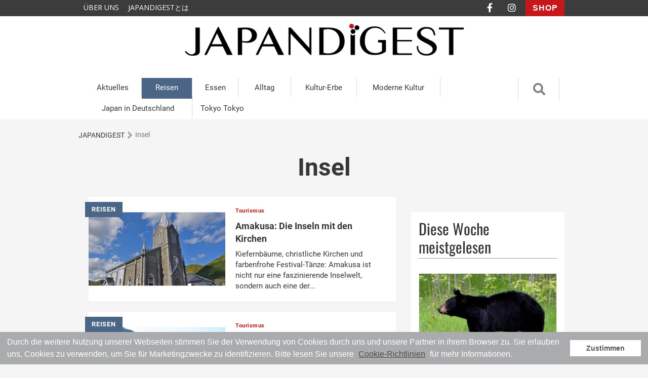

--- FILE ---
content_type: text/html; charset=UTF-8
request_url: https://www.japandigest.de/tags/insel/
body_size: 11318
content:
<!DOCTYPE html><html lang="de"><head><meta charset="UTF-8"><meta http-equiv="X-UA-Compatible" content="IE=edge"><meta name="viewport" content="width=device-width, initial-scale=1"><link rel="canonical" href="https://www.japandigest.dewww.japandigest.de/tags/insel/" /> <script>window.dataLayer = window.dataLayer || [];</script> <link rel="canonical" href="https://www.japandigest.de/tags/insel/"><meta name="robots" content="noindex"><script type='text/javascript'>dataLayer.push({
			'theme' : 'japandigest',
			'hierarchy':'tags'});</script>  <script>(function(w, d, s, l, i) {
        w[l] = w[l] || [];
        w[l].push({
            'gtm.start': new Date().getTime(),
            event: 'gtm.js'
        });
        var f = d.getElementsByTagName(s)[0],
            j = d.createElement(s),
            dl = l != 'dataLayer' ? '&l=' + l : '';
        j.async = true;
        j.src =
            'https://www.googletagmanager.com/gtm.js?id=' + i + dl;
        f.parentNode.insertBefore(j, f);
    })(window, document, 'script', 'dataLayer', 'GTM-PNWBSHW');</script>    <script>(function(w,d,s,l,i){w[l]=w[l]||[];w[l].push({'gtm.start':
	new Date().getTime(),event:'gtm.js'});var f=d.getElementsByTagName(s)[0],
	j=d.createElement(s),dl=l!='dataLayer'?'&l='+l:'';j.async=true;j.src=
	'https://www.googletagmanager.com/gtm.js?id='+i+dl;f.parentNode.insertBefore(j,f);
	})(window,document,'script','dataLayer','GTM-W3SCLHB');</script> <link rel="shortcut icon" href="https://www.japandigest.de/wp-content/themes/japandigest/favicon.ico" type="image/vnd.microsoft.icon"><meta name="google-site-verification" content="KHVCE7Pbe4dm56QpQBSs5adhPEcj0-knddwT2J0hDrg" /><link rel="icon" href="https://www.japandigest.de/favicon.ico" type="image/vnd.microsoft.icon"><link type="text/css" media="all" href="https://www.japandigest.de/wp-content/cache/autoptimize/css/autoptimize_1378b20eb969edbc2ce1e45b0b9440ff.css" rel="stylesheet" /><title>Insel Archives - JAPANDIGEST</title> <script>var ajaxurl = 'https://www.japandigest.de/wp-admin/admin-ajax.php';</script> <link rel="canonical" href="https://www.japandigest.de/tags/insel/" /><link rel="next" href="https://www.japandigest.de/tags/insel/page/2/" /> <script type='application/ld+json' class='yoast-schema-graph yoast-schema-graph--main'>{"@context":"https://schema.org","@graph":[{"@type":"Organization","@id":"https://www.japandigest.de/#organization","name":"","url":"https://www.japandigest.de/","sameAs":[]},{"@type":"WebSite","@id":"https://www.japandigest.de/#website","url":"https://www.japandigest.de/","name":"JAPANDIGEST","publisher":{"@id":"https://www.japandigest.de/#organization"},"potentialAction":{"@type":"SearchAction","target":"https://www.japandigest.de/?s={search_term_string}","query-input":"required name=search_term_string"}},{"@type":"CollectionPage","@id":"https://www.japandigest.de/tags/insel/#webpage","url":"https://www.japandigest.de/tags/insel/","inLanguage":"en-GB","name":"Insel Archives - JAPANDIGEST","isPartOf":{"@id":"https://www.japandigest.de/#website"}}]}</script> <link rel='dns-prefetch' href='//www.google.com' /><link rel='dns-prefetch' href='//ajax.googleapis.com' /><link rel='dns-prefetch' href='//s.w.org' /> <script type='text/javascript'>var wpp_params = {"sampling_active":"0","sampling_rate":"100","ajax_url":"https:\/\/www.japandigest.de\/wp-json\/wordpress-popular-posts\/v1\/popular-posts\/","ID":"","token":"0d2c374c8e","debug":""};</script> <script type='text/javascript' src='https://www.japandigest.de/wp-content/plugins/wordpress-popular-posts/public/js/wpp-4.2.0.min.js?ver=4.2.2'></script> <script type='text/javascript' src='https://www.japandigest.de/wp-includes/js/jquery/jquery.js?ver=1.12.4-wp'></script> <script type='text/javascript' src='https://www.japandigest.de/wp-includes/js/jquery/jquery-migrate.min.js?ver=1.4.1'></script> <script type='text/javascript' src='https://ajax.googleapis.com/ajax/libs/jquery/1.12.4/jquery.min.js'></script> <script type='text/javascript' src='https://www.japandigest.de/wp-content/themes/japandigest/js/bootstrap.min.js'></script> <link rel="icon" href="https://www.japandigest.de/wp-content/uploads/2016/11/48.png" sizes="32x32" /><link rel="icon" href="https://www.japandigest.de/wp-content/uploads/2016/11/48.png" sizes="192x192" /><link rel="apple-touch-icon-precomposed" href="https://www.japandigest.de/wp-content/uploads/2016/11/48.png" /><meta name="msapplication-TileImage" content="https://www.japandigest.de/wp-content/uploads/2016/11/48.png" /><meta property="fb:app_id" content="1958526154380755"><meta property="article:publisher" content="https://www.facebook.com/japandigest/" /><meta property="og:title" content="Amakusa: Die Inseln mit den Kirchen"><meta property="og:type" content="article"><meta property="og:description" content="Kiefernbäume, christliche Kirchen und farbenfrohe Festival-Tänze: Amakusa ist nicht nur eine faszinierende Inselwelt, sondern auch eine der am stärksten christlich geprägten Regionen Japans."><meta property="og:url" content="https://www.japandigest.de/reisen/tourismus/amakusa-die-inseln-mit-den-kirchen/"><meta name="twitter:card" content="summary"><meta name="twitter:site" content="@japandigest" /><meta name="twitter:creator" content="@japandigest" /><meta property="og:image" content="https://www.japandigest.de/wp-content/uploads/2025/10/Header.jpg"><link href="https://cdnjs.cloudflare.com/ajax/libs/font-awesome/6.4.2/css/all.min.css" rel="stylesheet" type="text/css" media="all" /> <script data-ad-client="ca-pub-8479643452572942" async src="https://pagead2.googlesyndication.com/pagead/js/adsbygoogle.js"></script> <script src="https://kit.fontawesome.com/a667f839ae.js" crossorigin="anonymous"></script> </head><body> <noscript><iframe src="https://www.googletagmanager.com/ns.html?id=GTM-PNWBSHW" height="0" width="0" style="display:none;visibility:hidden"></iframe></noscript> <noscript><iframe src="https://www.googletagmanager.com/ns.html?id=GTM-W3SCLHB"
 height="0" width="0" style="display:none;visibility:hidden"></iframe></noscript><div id="fb-root"></div> <script>(function(d, s, id) {
        var js, fjs = d.getElementsByTagName(s)[0];
        if (d.getElementById(id)) return;
        js = d.createElement(s);
        js.id = id;
        js.async = true;
        js.src = "//connect.facebook.net/en_US/sdk.js#xfbml=1&version=v2.8&appId=1958526154380755";
        fjs.parentNode.insertBefore(js, fjs);
    }(document, 'script', 'facebook-jssdk'));</script> <header id="header" class="header"><div class="header-head"><div class="container"> <a href="https://www.japandigest.de/japan-digest/" class="header-for-webpartner"> ÜBER UNS </a> <a href="https://www.japandigest.de/japan-digest-jp/" class="header-for-webpartner" style="margin-left: 18px;"> JAPANDIGESTとは </a><ul class="nav navbar-nav navbar-right mobile-nav-sub"><li> <a href="https://www.facebook.com/japandigest/" target="_blank" class="header-sns header-facebook"> <i class="fa fa-facebook"></i> </a></li><li> <a href="https://www.instagram.com/japandigest/" target="_blank" class="header-sns header-instagram"> <i class="fa fa-instagram"></i> </a></li><li> <a href="https://www.japandigest.de/bestellung_select/" class="abo">SHOP</a></li></ul></div></div><div class="container"> <a class="img-responsive header-logo" href="https://www.japandigest.de"><img src="https://www.japandigest.de/wp-content/themes/japandigest/images/common/japan-digest-logo-top.png" width="660" height="75" alt="JAPAN DIGEST" /></a><div class="header-nav collapse navbar-collapse navbar-cat-collapse"><div id="mobile-menu-toggle" class="mobile-menu-toggle-wrap"> <span class="mobile-menu-toggle"></span></div><ul class="nav navbar-nav navbar-nav-main mobile-nav-main"><li class="dropdown header-aktuelles"> <span class="mobile-menu-main"><i class="fa fa-angle-right" aria-hidden="true"></i></span> <a href="https://www.japandigest.de/aktuelles/" class="dropdown-toggle" data-toggle="" data-hover="dropdown" data-delay="10">Aktuelles</a><div class="container container-header dropdown-menu" role="menu"><div class="row row-header"><div class="col-sm-3"><div class="mobile-menu-wrap"> <a class="header-sub" href="https://www.japandigest.de/aktuelles/news/">News</a></div><div class="mobile-menu-wrap"> <a class="header-sub" href="https://www.japandigest.de/aktuelles/events/">Events</a></div></div><div class="col-sm-3"><div class="mobile-menu-wrap"> <a class="header-sub" href="https://www.japandigest.de/aktuelles/100japaner/">100 wichtige Japaner</a></div><div class="mobile-menu-wrap"> <a class="header-sub" href="https://www.japandigest.de/aktuelles/technologie-roboter/">Technologie + Roboter</a></div></div><div class="col-sm-3"><div class="mobile-menu-wrap"> <a class="header-sub" href="https://www.japandigest.de/aktuelles/kolumne/">Kolumne</a></div></div><div class="col-sm-3"><div class="mobile-menu-wrap"> <a class="header-sub" href="https://www.japandigest.de/aktuelles/politik/">Politik</a></div></div></div></div></li><li class="dropdown header-reisen is-current-category"> <span class="mobile-menu-main"><i class="fa fa-angle-right" aria-hidden="true"></i></span> <a href="https://www.japandigest.de/reisen/" class="dropdown-toggle" data-toggle="" data-hover="dropdown" data-delay="10">Reisen</a><div class="container container-header dropdown-menu" role="menu"><div class="row row-header"><div class="col-sm-3"><div class="mobile-menu-wrap"> <a class="header-sub" href="https://www.japandigest.de/reisen/tourismus/">Tourismus</a></div><div class="mobile-menu-wrap"> <a class="header-sub" href="https://www.japandigest.de/reisen/essen/">Essen + Trinken</a></div></div><div class="col-sm-3"><div class="mobile-menu-wrap"> <a class="header-sub" href="https://www.japandigest.de/reisen/transport/">Transport</a></div></div><div class="col-sm-3"><div class="mobile-menu-wrap"> <a class="header-sub" href="https://www.japandigest.de/reisen/unterkunft/">Unterkünfte</a></div></div><div class="col-sm-3"><div class="mobile-menu-wrap"> <a class="header-sub" href="https://www.japandigest.de/reisen/natur/">Natur</a></div></div></div></div></li><li class="dropdown header-essen"><a href="https://www.japandigest.de/reisen/essen/" class="dropdown-toggle">Essen</a></li><li class="dropdown header-alltag"> <span class="mobile-menu-main"><i class="fa fa-angle-right" aria-hidden="true"></i></span> <a href="https://www.japandigest.de/alltag/" class="dropdown-toggle" data-toggle="" data-hover="dropdown" data-delay="10">Alltag</a><div class="container container-header dropdown-menu" role="menu"><div class="row row-header"><div class="col-sm-3"><div class="mobile-menu-wrap"> <a class="header-sub" href="https://www.japandigest.de/alltag/sprache/">Sprache</a></div></div><div class="col-sm-3"><div class="mobile-menu-wrap"> <a class="header-sub" href="https://www.japandigest.de/alltag/gesundheit/">Gesundheit</a></div></div><div class="col-sm-3"><div class="mobile-menu-wrap"> <a class="header-sub" href="https://www.japandigest.de/alltag/verhalten/">Verhalten</a></div></div><div class="col-sm-3"><div class="mobile-menu-wrap"> <a class="header-sub" href="https://www.japandigest.de/alltag/auf-nach-japan/">Auf nach Japan</a></div></div><div class="col-sm-3"><div class="mobile-menu-wrap"> <a class="header-sub" href="https://www.japandigest.de/alltag/langfristig-in-japan/">Langfristig in Japan</a></div></div></div></div></li><li class="dropdown header-kulturerbe"> <span class="mobile-menu-main"><i class="fa fa-angle-right" aria-hidden="true"></i></span> <a href="https://www.japandigest.de/kulturerbe/" class="dropdown-toggle" data-toggle="" data-hover="dropdown" data-delay="10">Kultur-Erbe</a><div class="container container-header dropdown-menu" role="menu"><div class="row row-header"><div class="col-sm-3"><div class="mobile-menu-wrap"> <a class="header-sub" href="https://www.japandigest.de/kulturerbe/geschichte/">Geschichte</a></div></div><div class="col-sm-3"><div class="mobile-menu-wrap"> <a class="header-sub" href="https://www.japandigest.de/kulturerbe/brauch/">Bräuche</a></div></div><div class="col-sm-3"><div class="mobile-menu-wrap"> <a class="header-sub" href="https://www.japandigest.de/kulturerbe/religion/">Religion + Übernatürliches</a></div></div></div></div></li><li class="dropdown header-moderne-kultur"> <span class="mobile-menu-main"><i class="fa fa-angle-right" aria-hidden="true"></i></span> <a href="https://www.japandigest.de/moderne-kultur/" class="dropdown-toggle" data-toggle="" data-hover="dropdown" data-delay="10">Moderne Kultur</a><div class="container container-header dropdown-menu" role="menu"><div class="row row-header"><div class="col-sm-3"><div class="mobile-menu-wrap"> <a class="header-sub" href="https://www.japandigest.de/moderne-kultur/literatur/">Literatur</a></div><div class="mobile-menu-wrap"> <a class="header-sub" href="https://www.japandigest.de/moderne-kultur/subkultur/">Popkultur </a></div></div><div class="col-sm-3"><div class="mobile-menu-wrap"> <a class="header-sub" href="https://www.japandigest.de/moderne-kultur/film/">Film</a></div><div class="mobile-menu-wrap"> <a class="header-sub" href="https://www.japandigest.de/moderne-kultur/musik/">Musik</a></div></div><div class="col-sm-3"><div class="mobile-menu-wrap"> <a class="header-sub" href="https://www.japandigest.de/moderne-kultur/kunst/">Kunst</a></div><div class="mobile-menu-wrap"> <a class="header-sub" href="https://www.japandigest.de/moderne-kultur/sport/">Sport</a></div></div><div class="col-sm-3"><div class="mobile-menu-wrap"> <a class="header-sub" href="https://www.japandigest.de/moderne-kultur/design/">Design</a></div></div></div></div></li><li class="dropdown header-japan-in-deutschland"> <span class="mobile-menu-main"><i class="fa fa-angle-right" aria-hidden="true"></i></span> <a href="https://www.japandigest.de/japan-in-deutschland/" class="dropdown-toggle" data-toggle="" data-hover="dropdown" data-delay="10">Japan in Deutschland</a><div class="container container-header dropdown-menu" role="menu"><div class="row row-header"><div class="col-sm-3"><div class="mobile-menu-wrap"> <a class="header-sub" href="https://www.japandigest.de/japan-in-deutschland/genuss/">Genuss</a></div><div class="mobile-menu-wrap"> <a class="header-sub" href="https://www.japandigest.de/japan-in-deutschland/reise-kultur/">Reisen + Kultur</a></div></div><div class="col-sm-3"><div class="mobile-menu-wrap"> <a class="header-sub" href="https://www.japandigest.de/japan-in-deutschland/japanologie/">Japanologie</a></div></div><div class="col-sm-3"><div class="mobile-menu-wrap"> <a class="header-sub" href="https://www.japandigest.de/japan-in-deutschland/rezepte/">Rezepte</a></div></div><div class="col-sm-3"><div class="mobile-menu-wrap"> <a class="header-sub" href="https://www.japandigest.de/japan-in-deutschland/kolumne/">Kolumne: Japan und Deutschland</a></div></div></div></div></li><li class="dropdown header-recipe header-tokyotokoyo"><a href="https://www.japandigest.de/tokyotokyo/" class="dropdown-toggle">Tokyo Tokyo</a></li><div class="mobile-nav-main-sub row"><div class="sidebar-link-abo-wrapper col-xs-6"> <a href="https://www.japandigest.de/bestellung_select/">SHOP</a></div><div class="sidebar-sns-wrapper col-xs-6"> <a href="https://www.facebook.com/japandigest/" target="_blank"><i class="fa fa-facebook-square" aria-hidden="true"></i></a> <a href="https://www.instagram.com/japandigest/" target="_blank"><i class="fa fa-instagram" aria-hidden="true"></i></a></div></div></ul><ul class="nav navbar-nav navbar-right navbar-right-search"><li class="header-separate"></li><li id="modal-open" class="search"> <i class="fa fa-search"></i></li><li class="header-separate"></li></ul></div></div></header><div class="modal-wrap"><div id="modal-content" class="modal-block disp-none"><div class="container"><div class="row"><div class="col-md-12"><div class="search-area"><form action="" class="search-input-area"><div class="search-input-area-inner"> <input type="text" placeholder="Suchbegriff" class="search-input-form" id="input-text"></div></form> <span class="image-sprite image-sprite-searchbig">search</span> <span id="modal-close" class="image-sprite image-sprite-modalclose">close</span></div></div><div class="col-md-6 col-md-offset-3 col-sm-10 col-sm-offset-1"><section class="block-neueste-artikel block-model-search clearfix"><div class="neueste-wrap" id="search-result"></div></section><div class="btn-center-wrap"> <button id="ajax-block-search-list-btn" class="btn btn-more-ajax disp-none">mehr ARTIKEL laden</button> <img id="ajax-loading-search" class="disp-none" src="https://www.japandigest.de/wp-content/themes/japandigest/css/images/bx_loader.gif" alt=""></div></div></div></div></div></div><div class="breadcrumb_wrapper"><ol class="container"><li itemscope itemtype="http://data-vocabulary.org/Breadcrumb"><a href="/" itemprop="url"><span itemprop="title">JAPANDIGEST</span></a><i class="fa fa-angle-right"></i></li><li itemscope itemtype="http://data-vocabulary.org/Breadcrumb"><span itemprop="title" class="current wp">Insel</span></li></ol></div><div class="container main-wrap"><div class="row"><h1 class="tag-archive-title">Insel</h1><div class="col-md-8 left-col"><div class="col-sm-12 artile-list-grid artile-list-grid-tagarchive"> <a href="https://www.japandigest.de/reisen/tourismus/amakusa-die-inseln-mit-den-kirchen/" class="artikel-list-wrap clearfix popular-post-list"> <img src="https://www.japandigest.de/wp-content/uploads/2025/10/Header-768x513.jpg" class="list-article-img" alt=""><div class="artikel-list-right"> <span class="on-image-cat cat-reisen"> REISEN </span> <span class="content-sub"> Tourismus </span><p class="content-heading"> Amakusa: Die Inseln mit den Kirchen</p><p class="content-excerpt"> Kiefernbäume, christliche Kirchen und farbenfrohe Festival-Tänze: Amakusa ist nicht nur eine faszinierende Inselwelt, sondern auch eine der...</p></div> </a></div><div class="col-sm-12 artile-list-grid artile-list-grid-tagarchive"> <a href="https://www.japandigest.de/reisen/tourismus/okinoshima-japans-verbotene-insel/" class="artikel-list-wrap clearfix popular-post-list"> <img src="https://www.japandigest.de/wp-content/uploads/2025/08/iStock-1428241562-1-768x510.jpg" class="list-article-img" alt=""><div class="artikel-list-right"> <span class="on-image-cat cat-reisen"> REISEN </span> <span class="content-sub"> Tourismus </span><p class="content-heading"> Okinoshima – Japans verbotene Insel</p><p class="content-excerpt"> Mitten im Meer, fernab vom Trubel der japanischen Großstädte, liegt die geheimnisvolle Insel Okinoshima. Seit Jahrhunderten bewahrt sie ural...</p></div> </a></div><div class="col-sm-12 artile-list-grid artile-list-grid-tagarchive"> <a href="https://www.japandigest.de/kulturerbe/religion/shodoshima-mini-88-tempel-pilgerweg/" class="artikel-list-wrap clearfix popular-post-list"> <img src="https://www.japandigest.de/wp-content/uploads/2025/04/Header-768x512.jpg" class="list-article-img" alt=""><div class="artikel-list-right"> <span class="on-image-cat cat-kulturerbe"> KULTUR-ERBE </span> <span class="content-sub"> Religion &#038; Übernatürliches </span><p class="content-heading"> Shōdoshima: Der Mini-88-Tempel-Pilgerweg</p><p class="content-excerpt"> Üppige Natur, lange Sandstrände und buddhistische Tempel: An der Küste entlang, durch die Täler hindurch und auf die Berge hinauf schlängelt...</p></div> </a></div><div class="col-sm-12 artile-list-grid artile-list-grid-tagarchive"> <a href="https://www.japandigest.de/reisen/tourismus/sehenswuerdigkeiten/onomichi/" class="artikel-list-wrap clearfix popular-post-list"> <img src="https://www.japandigest.de/wp-content/uploads/2025/03/iStock-1259806878-768x509.jpg" class="list-article-img" alt="Onomichi Senkoji Ropeway"><div class="artikel-list-right"> <span class="on-image-cat cat-reisen"> REISEN </span> <span class="content-sub"> Sehenswürdigkeiten </span><p class="content-heading"> Onomichi: Die Kultstadt am Seto-Binnenmeer</p><p class="content-excerpt"> Im Südosten der Präfektur Hiroshima liegt Onomichi – das Tor zum malerischen Seto-Binnenmeer und der berühmten Shimanami Kaidō-Schnellstraße...</p></div> </a></div><div class="col-sm-12 artile-list-grid artile-list-grid-tagarchive"> <a href="https://www.japandigest.de/reisen/tourismus/touren-aktivitaten/shodoshima/" class="artikel-list-wrap clearfix popular-post-list"> <img src="https://www.japandigest.de/wp-content/uploads/2025/02/Header-e1739358541242-768x392.jpg" class="list-article-img" alt="Windmühle von Shōdoshima"><div class="artikel-list-right"> <span class="on-image-cat cat-reisen"> REISEN </span> <span class="content-sub"> Touren &#038; Aktivitäten </span><p class="content-heading"> Shōdoshima: Die Insel der Oliven</p><p class="content-excerpt"> Tiefe Schluchten, leckere Sojasauce und saftige Oliven: nordwestlich von Shikoku gelegen, bezaubert die kleine Insel Shōdoshima mit weißen S...</p></div> </a></div><div class="col-sm-12 artile-list-grid artile-list-grid-tagarchive"> <a href="https://www.japandigest.de/reisen/tourismus/sehenswuerdigkeiten/jtpa-toshima-ikeshima/" class="artikel-list-wrap clearfix popular-post-list"> <img src="https://www.japandigest.de/wp-content/uploads/2025/01/Tokyo-Toshima_01_ono-768x513.jpg" class="list-article-img" alt=""><div class="artikel-list-right"> <span class="on-image-cat cat-reisen"> REISEN </span> <span class="content-sub"> Sehenswürdigkeiten </span><p class="content-heading"> Japan Travel Photographers Association: Die Inselchen Toshima &#038; Ikeshima</p><p class="content-excerpt"> Kleine Inseln, große Geschichten! Japan ist ein Land der Kontraste, und seine kleinen Inseln verkörpern diesen Spannungsbogen in faszinieren...</p></div> </a></div><div class="col-sm-12 artile-list-grid artile-list-grid-tagarchive"> <a href="https://www.japandigest.de/reisen/tourismus/touren-aktivitaten/yubujima/" class="artikel-list-wrap clearfix popular-post-list"> <img src="https://www.japandigest.de/wp-content/uploads/2024/10/20240419_115526-min-768x576.jpg" class="list-article-img" alt="Yubujima ist für seine Wasserbüffel bekannt."><div class="artikel-list-right"> <span class="on-image-cat cat-reisen"> REISEN </span> <span class="content-sub"> Touren &#038; Aktivitäten </span><p class="content-heading"> Yubujima: Ein Tropenparadies vor den Toren Japans</p><p class="content-excerpt"> Yubujima ist ein winziges Eiland im Yaeyama-Archipel, in Japans südlichster Präfektur Okinawa. Trotz seiner unscheinbaren Größe von nur rund...</p></div> </a></div><div class="col-sm-12 artile-list-grid artile-list-grid-tagarchive"> <a href="https://www.japandigest.de/reisen/tourismus/sehenswuerdigkeiten/tomogashima/" class="artikel-list-wrap clearfix popular-post-list"> <img src="https://www.japandigest.de/wp-content/uploads/2024/07/Header-Tomogashima-768x385.jpg" class="list-article-img" alt=""><div class="artikel-list-right"> <span class="on-image-cat cat-reisen"> REISEN </span> <span class="content-sub"> Sehenswürdigkeiten </span><p class="content-heading"> Tomogashima: Inspiration für Studio Ghibli</p><p class="content-excerpt"> Alte, verlassene Militärruinen, üppige Wälder und steile Küstenabschnitte: Mitten im Meer vor der Küste der Präfektur Wakayama befindet sich...</p></div> </a></div><div class="col-sm-12 artile-list-grid artile-list-grid-tagarchive"> <a href="https://www.japandigest.de/reisen/natur/jtpa-hachijo-jima/" class="artikel-list-wrap clearfix popular-post-list"> <img src="https://www.japandigest.de/wp-content/uploads/2024/05/Hachijyoujima-10-Yoshimasa-Ikeuchi-768x437.jpg" class="list-article-img" alt=""><div class="artikel-list-right"> <span class="on-image-cat cat-reisen"> REISEN </span> <span class="content-sub"> Natur </span><p class="content-heading"> Japan Travel Photographers Association: Insel-Kulinarik auf Hachijō-jima</p><p class="content-excerpt"> Die Insel Hachijō-jima liegt 287 km südlich von Tōkyō und ist Teil des Fuji-Hakone-Izu-Nationalparks. Das warme Meeresklima und die raue Nat...</p></div> </a></div><div class="col-sm-12 artile-list-grid artile-list-grid-tagarchive"> <a href="https://www.japandigest.de/reisen/natur/wussten-sie-schon-natur-japan/" class="artikel-list-wrap clearfix popular-post-list"> <img src="https://www.japandigest.de/wp-content/uploads/2023/07/26929477_m-e1689581069193-768x484.jpg" class="list-article-img" alt="Fuji"><div class="artikel-list-right"> <span class="on-image-cat cat-reisen"> REISEN </span> <span class="content-sub"> Natur </span><p class="content-heading"> Wussten Sie schon&#8230;? 3 Fakten zur Natur Japans</p><p class="content-excerpt"> Allein, um die einzigartigen und facettenreichen Landschaften Japans zu entdecken, lohnt sich die Reise dorthin. Kannten Sie schon diese dre...</p></div> </a></div><div class="col-sm-12 artile-list-grid artile-list-grid-tagarchive"> <a href="https://www.japandigest.de/reisen/tourismus/touren-aktivitaten/setoda/" class="artikel-list-wrap clearfix popular-post-list"> <img src="https://www.japandigest.de/wp-content/uploads/2023/05/0TH00209-e1685537038768-768x440.jpg" class="list-article-img" alt=""><div class="artikel-list-right"> <span class="on-image-cat cat-reisen"> REISEN </span> <span class="content-sub"> Touren &#038; Aktivitäten </span><p class="content-heading"> Setoda: Warum Sie Hiroshimas Zitronen- &#038; Kunst-Paradies besuchen müssen <span class="individual-sponsored-tag individual-sponsored-tag-list">Anzeige</span></p><p class="content-excerpt"> Das wunderschöne Städtchen Setoda auf der Insel Ikuchijima ist von Hiroshima aus bequem zu erreichen und überzeugt nicht nur mit köstlichen...</p></div> </a></div><div class="col-sm-12 artile-list-grid artile-list-grid-tagarchive"> <a href="https://www.japandigest.de/reisen/tourismus/touren-aktivitaten/tokyos-inselidylle-izu-ogasawara/" class="artikel-list-wrap clearfix popular-post-list"> <img src="https://www.japandigest.de/wp-content/uploads/2022/12/Chichijima1_Header-768x576.jpg" class="list-article-img" alt="Felsformationen im türkisblauen Meer auf der Insel Chichijima"><div class="artikel-list-right"> <span class="on-image-cat cat-reisen"> REISEN </span> <span class="content-sub"> Touren &#038; Aktivitäten </span><p class="content-heading"> Tōkyōs faszinierende Inselidyllen: Izu &#038; Ogasawara</p><p class="content-excerpt"> Die Izu- und Ogasawara-Inseln gehören zur Verwaltungseinheit Tōkyō und bieten traumhafte Natur, heiße Quellen und Delikatessen mit frischen...</p></div> </a></div><div class="col-sm-12 artile-list-grid artile-list-grid-tagarchive"> <a href="https://www.japandigest.de/reisen/tourismus/touren-aktivitaten/tokyo-im-sommer-10-aktivitaten-sehenswuerdigkeiten/" class="artikel-list-wrap clearfix popular-post-list"> <img src="https://www.japandigest.de/wp-content/uploads/2022/06/2931543_m-e1655456929812-768x503.jpg" class="list-article-img" alt="Chichijima"><div class="artikel-list-right"> <span class="on-image-cat cat-reisen"> REISEN </span> <span class="content-sub"> Touren &#038; Aktivitäten </span><p class="content-heading"> Tōkyō im Sommer: 10 tolle Aktivitäten und Sehenswürdigkeiten</p><p class="content-excerpt"> Sommerzeit ist Reisezeit, doch wo verbringen wir am besten die heißen Monate? Tōkyō bietet zu jeder Jahreszeit spannende Aktivitäten und Seh...</p></div> </a></div><div class="col-sm-12 artile-list-grid artile-list-grid-tagarchive"> <a href="https://www.japandigest.de/reisen/tourismus/sehenswuerdigkeiten/shimabara/" class="artikel-list-wrap clearfix popular-post-list"> <img src="https://www.japandigest.de/wp-content/uploads/2022/06/Header-e1656579067723-768x497.jpg" class="list-article-img" alt="Shimabara"><div class="artikel-list-right"> <span class="on-image-cat cat-reisen"> REISEN </span> <span class="content-sub"> Sehenswürdigkeiten </span><p class="content-heading"> Shimabara &#8211; Nagasakis geschichtsträchtige Halbinsel</p><p class="content-excerpt"> Die Halbinsel Shimabara und die gleichnamige Stadt östlich der Stadt Nagasaki ist aufgrund ihrer zahlreichen heißen Quellen und Wanderpfade...</p></div> </a></div><div class="col-sm-12 artile-list-grid artile-list-grid-tagarchive"> <a href="https://www.japandigest.de/reisen/tourismus/touren-aktivitaten/10-gruende-yamaguchi-zu-besuchen/" class="artikel-list-wrap clearfix popular-post-list"> <img src="https://www.japandigest.de/wp-content/uploads/2022/06/topy-e1654595876638-768x415.jpg" class="list-article-img" alt="Kintai Brücke"><div class="artikel-list-right"> <span class="on-image-cat cat-reisen"> REISEN </span> <span class="content-sub"> Touren &#038; Aktivitäten </span><p class="content-heading"> 10 Gründe Yamaguchi zu besuchen</p><p class="content-excerpt"> Die Präfektur Yamaguchi im Süden Japans, ganz in der Nähe von Hiroshima, gilt als echter Geheimtipp für ausländische Touristen und bietet wu...</p></div> </a></div><div class="pagination-archive"> <span class="nav-archive-link nav-archive-link-next"><a href="https://www.japandigest.de/tags/insel/page/2/" >Älter<i class="fa fa-angle-right" aria-hidden="true"></i></a></span></div></div><div class="col-md-4 right-col"><div class="ad-spacing ad-spacing-bottom"><section class="block-ad-square clearfix"> <span class="ad-heading">ADVERTISEMENT</span> <a class="ad-wrap" href="https://www.japandigest.de/japan-in-deutschland/reise-kultur/japan-woche-2020/" > <img class="ad-square-img" src="https://www.japandigest.de/wp-content/uploads/2020/09/JapanWoche2020_square.gif" alt="Japan Wocher 2020" onload="dataLayer.push({
 'event': 'trackevent',
 'pageId': 'https://www.japandigest.de/tags/insel',
 'type': 'AdsImpressionInSidebar',
 'title': 'JapanWoche2020_square'});" onclick="dataLayer.push({
 'event': 'trackevent',
 'pageId': 'https://www.japandigest.de/tags/insel',
 'type': 'AdsClick',
 'title': 'JapanWoche2020_square'});" /> </a></section></div><section class="block-meistgelesen-side block-neueste-artikel"><h2 class="heading-title">Diese Woche meistgelesen</h2><ul class="wpp-list"><div class="col-sm-12 artile-list-grid"><a href="https://www.japandigest.de/reisen/natur/tiere/baeren-in-japan/" class="artikel-list-wrap clearfix popular-post-list"><img src="https://www.japandigest.de/wp-content/themes/japandigest/images/common/nowloading.gif" data-echo="https://www.japandigest.de/wp-content/uploads/2016/11/tsukinowaguma-366x180.jpg" alt="tsukinowaguma" /><div class="artikel-list-right"><span class="on-image-cat cat-reisen">REISEN</span><span class="content-sub">Tierwelten</span><p class="content-heading">Japans Bären: Wenn zarte Glöckchen Leben retten</p><p class="content-excerpt">Das größte wilde Tier Japans ist der Bär, und mit ihm ist nicht zu spaßen. Trotz seines menschenscheuen Charakters werden in den letzten Jah...</p></div></a></div><div class="col-sm-12 artile-list-grid"><a href="https://www.japandigest.de/reisen/natur/tiere/top-10-tiere-in-japan/" class="artikel-list-wrap clearfix popular-post-list"><img src="https://www.japandigest.de/wp-content/themes/japandigest/images/common/nowloading.gif" data-echo="https://www.japandigest.de/wp-content/uploads/2023/08/23183781_m-e1692780357598-366x180.jpg" alt="" /><div class="artikel-list-right"><span class="on-image-cat cat-reisen">REISEN</span><span class="content-sub">Tierwelten</span><p class="content-heading">Top 10 Tiere in Japan und wo man sie finden kann</p><p class="content-excerpt">Japan ist berühmt für seine einzigartige Kultur und Geschichte. Denken Sie an Tempel, Samurai und Kimonos. Aber wussten Sie, dass Japan auch...</p></div></a></div><div class="col-sm-12 artile-list-grid"><a href="https://www.japandigest.de/reisen/natur/tiere/schlangen-in-japan/" class="artikel-list-wrap clearfix popular-post-list"><img src="https://www.japandigest.de/wp-content/themes/japandigest/images/common/nowloading.gif" data-echo="https://www.japandigest.de/wp-content/uploads/2016/11/@yb_woodstock-via-flickr-japanese-rat-snake-Kopie-366x180.jpg" alt="zwei Japanische Rattenschlangen" /><div class="artikel-list-right"><span class="on-image-cat cat-reisen">REISEN</span><span class="content-sub">Tierwelten</span><p class="content-heading">Schleichende Gefahr &#8211; Schlangen in Japan</p><p class="content-excerpt">Sind Sie in Japan viel in der Natur unterwegs, kann es passieren, dass Ihnen eine der über 40 Schlangenarten begegnet. Der folgende Artikel...</p></div></a></div><div class="col-sm-12 artile-list-grid"><a href="https://www.japandigest.de/reisen/essen/essen/5-japanische-saucen/" class="artikel-list-wrap clearfix popular-post-list"><img src="https://www.japandigest.de/wp-content/themes/japandigest/images/common/nowloading.gif" data-echo="https://www.japandigest.de/wp-content/uploads/2016/11/a83a2c46526e73dc3fb2589539b4038a_l-366x180.jpg" alt="Takoyaki auf einem Teller mit Sauce" /><div class="artikel-list-right"><span class="on-image-cat cat-reisen">REISEN</span><span class="content-sub">Essen</span><p class="content-heading">5 japanische Saucen, bei denen Ihnen das Wasser im Mund zusammenläuft</p><p class="content-excerpt">Sojasauce gehört auch in hiesigen Küchen mittlerweile zum Standard-Sortiment. Doch noch mehr Saucen bringen Würze in die japanische Küche! J...</p></div></a></div></ul><div class="col-sm-12 artile-list-grid"> <script async src="https://pagead2.googlesyndication.com/pagead/js/adsbygoogle.js?client=ca-pub-8479643452572942"
			crossorigin="anonymous"></script> <ins class="adsbygoogle"
 style="display:block"
 data-ad-format="fluid"
 data-ad-layout-key="-6y+f1-1r-45+e9"
 data-ad-client="ca-pub-8479643452572942"
 data-ad-slot="3076661921"></ins> <script>(adsbygoogle = window.adsbygoogle || []).push({});</script> </div></section><section class="block-meistgelesen-side block-neueste-artikel"><h2 class="heading-title">Top Stories</h2><div class="swiper-slide"><a href="https://www.japandigest.de/kulturerbe/brauch/matsuri/feuerfest-toyohashi/" class="menubox-wrap menubox-wrap-head"><img src="https://www.japandigest.de/wp-content/uploads/2023/10/010_header-732x360.jpg" alt="Zündende Feuerwerkskörper beim Feuerfest in Toyohashi" /><div class="menubox-contents"><span class="content-sub">Feste &#038; Matsuri</span><h3 class="content-heading">Japan Travel Photographers Association: Feuerfest in Toyohashi</h3><p class="content-excerpt">Beim Feuerfest in der historischen Stadt Toyohashi wird die jahrhundertealte Tradition des Handrohrfeuerwerks aufrechterhalten, wenn zahlrei...</p></div></a></div><div class="swiper-slide"><a href="https://www.japandigest.de/japan-in-deutschland/genuss/nikka-whisky-x-bar-hideaway-ein-glas-japan-aus-dem-fass/" class="menubox-wrap menubox-wrap-head"><img src="https://www.japandigest.de/wp-content/uploads/2025/11/Process_02_001-e1762331616334-732x360.png" alt="" /><div class="menubox-contents"><span class="content-sub">Genuss</span><h3 class="content-heading">Nikka Whisky X Bar Hideaway: Ein Glas Japan aus dem Fass<span class="individual-sponsored-tag individual-sponsored-tag__topstories"> Anzeige </span></h3><p class="content-excerpt">Nikka Whisky wurde im Norden Japans auf Hokkaidō geboren. Der Gründer Taketsuru Masataka lernte in Schottland die Kunst der Whiskyherstellun...</p></div></a></div><div class="swiper-slide"><a href="https://www.japandigest.de/reisen/tourismus/feudale-vergangenheit-ein-tagesausflug-in-die-stadt-mito/" class="menubox-wrap menubox-wrap-head"><img src="https://www.japandigest.de/wp-content/uploads/2025/11/image-732x360.png" alt="" /><div class="menubox-contents"><span class="content-sub">Tourismus</span><h3 class="content-heading">Feudale Vergangenheit: Ein Tagesausflug in die Stadt Mito</h3><p class="content-excerpt">Es gibt zahlreiche geschichtlich interessante Orte in der Nähe des Großraums Tōkyō, etwa Yokohama und Kamakura. Doch Besucher sollten die an...</p></div></a></div><div class="swiper-slide"><a href="https://www.japandigest.de/japan-in-deutschland/rezepte/marinierter-kurbis/" class="menubox-wrap menubox-wrap-head"> <img src="https://www.japandigest.de/wp-content/uploads/2024/10/IMG_3795-640x360.jpg" alt=""><div class="menubox-contents"><span class="content-sub">Rezepte</span><h3 class="content-heading">Marinierter Kürbis</h3><p class="content-excerpt">Dieses Rezept für marinierten Kürbis kombiniert die herbstliche Süße des Kürbisses mit einer aromatischen Marinade aus Dashi, Sojasauce und...</p></div></a></div></section><section class="section-hiring"><h3>Autoren gesucht</h3><p>Lesen Sie <a href="https://www.japandigest.de/autor-werden/">hier</a>, wie Sie Teil unseres Teams werden!</p></section><section class="block-neueste-artikel clearfix"><h2 class="heading-title">Neueste Artikel</h2><div class="neueste-wrap"> <a href="https://www.japandigest.de/reisen/tourismus/feudale-vergangenheit-ein-tagesausflug-in-die-stadt-mito/" class="neueste-box neueste-articles-list"> <span class="neueste-rank">1</span> <span class="neueste-cat cat-reisen">REISEN</span> <span class="content-sub">Tourismus</span> <span class="neueste-date">3. November 2025</span><p class="content-heading">Feudale Vergangenheit: Ein Tagesausflug in die Stadt Mito</p> </a> <a href="https://www.japandigest.de/reisen/tourismus/tokyos-bader-spas-entspannung-und-kultur/" class="neueste-box neueste-articles-list"> <span class="neueste-rank">2</span> <span class="neueste-cat cat-reisen">REISEN</span> <span class="content-sub">Tourismus</span> <span class="neueste-date">31. Oktober 2025</span><p class="content-heading">Tōkyōs Bäder &#038; Spas: Entspannung und Kultur</p> </a> <a href="https://www.japandigest.de/japan-in-deutschland/kolumne/japandigest-oktober-2025-alle-artikel-zu-winterzauber-japan/" class="neueste-box neueste-articles-list"> <span class="neueste-rank">3</span> <span class="neueste-cat cat-japan-in-deutschland">JAPAN IN DEUTSCHLAND</span> <span class="content-sub">Japan &#038; Deutschland</span> <span class="neueste-date">30. Oktober 2025</span><p class="content-heading">JAPANDIGEST Oktober 2025: Alle Artikel zu “Winterzauber Japan”</p> </a> <a href="https://www.japandigest.de/aktuelles/news/kurzes-fazit-zur-expo-2025-in-osaka-the-party-is-over/" class="neueste-box neueste-articles-list"> <span class="neueste-rank">4</span> <span class="neueste-cat cat-aktuelles">AKTUELLES</span> <span class="content-sub">News</span> <span class="neueste-date">30. Oktober 2025</span><p class="content-heading">Kurzes Fazit zur EXPO 2025 in Ōsaka: „The party is over“</p> </a> <a href="https://www.japandigest.de/kulturerbe/brauch/matsuri/japan-travel-photographers-association-japans-lautestes-fest/" class="neueste-box neueste-articles-list"> <span class="neueste-rank">5</span> <span class="neueste-cat cat-kulturerbe">KULTUR-ERBE</span> <span class="content-sub">Feste &#038; Matsuri</span> <span class="neueste-date">28. Oktober 2025</span><p class="content-heading">Japan Travel Photographers Association: Japans lautestes Fest</p> </a> <a href="https://www.japandigest.de/japan-in-deutschland/rezepte/panierter-wildlachs-mit-wasabi-mayo/" class="neueste-box neueste-articles-list"> <span class="neueste-rank">6</span> <span class="neueste-cat cat-japan-in-deutschland">JAPAN IN DEUTSCHLAND</span> <span class="content-sub">Rezepte</span> <span class="neueste-date">26. Oktober 2025</span><p class="content-heading">Panierter Wildlachs mit Wasabi-Mayo</p> </a> <a href="https://www.japandigest.de/kulturerbe/religion/das-japanische-konzept-ma-%e9%96%93-stille-leere-bedeutung/" class="neueste-box neueste-articles-list"> <span class="neueste-rank">7</span> <span class="neueste-cat cat-kulturerbe">KULTUR-ERBE</span> <span class="content-sub">Religion &#038; Übernatürliches</span> <span class="neueste-date">24. Oktober 2025</span><p class="content-heading">Das japanische Konzept Ma 間: Stille, Leere, Bedeutung</p> </a> <a href="https://www.japandigest.de/aktuelles/news/2-japanmarkt-lubeck/" class="neueste-box neueste-articles-list"> <span class="neueste-rank">8</span> <span class="neueste-cat cat-aktuelles">AKTUELLES</span> <span class="content-sub">News</span> <span class="neueste-date">23. Oktober 2025</span><p class="content-heading">2. Japanmarkt Lübeck</p> </a> <a href="https://www.japandigest.de/aktuelles/events/japan-korea-food-licht-festival-dusseldorf/" class="neueste-box neueste-articles-list"> <span class="neueste-rank">9</span> <span class="neueste-cat cat-aktuelles">AKTUELLES</span> <span class="content-sub">Events</span> <span class="neueste-date">23. Oktober 2025</span><p class="content-heading">Japan &#038; Korea Food &#038; Licht Festival Düsseldorf</p> </a> <a href="https://www.japandigest.de/kulturerbe/religion/kamuy-die-glaubenswelt-der-ainu/" class="neueste-box neueste-articles-list"> <span class="neueste-rank">10</span> <span class="neueste-cat cat-kulturerbe">KULTUR-ERBE</span> <span class="content-sub">Religion &#038; Übernatürliches</span> <span class="neueste-date">22. Oktober 2025</span><p class="content-heading">Kamuy: Die Glaubenswelt der Ainu</p> </a> <a href="https://www.japandigest.de/aktuelles/events/main-kurisumasu-2025/" class="neueste-box neueste-articles-list"> <span class="neueste-rank">11</span> <span class="neueste-cat cat-aktuelles">AKTUELLES</span> <span class="content-sub">Events</span> <span class="neueste-date">21. Oktober 2025</span><p class="content-heading">Main Kurisumasu 2025</p> </a> <a href="https://www.japandigest.de/reisen/tourismus/amakusa-die-inseln-mit-den-kirchen/" class="neueste-box neueste-articles-list"> <span class="neueste-rank">12</span> <span class="neueste-cat cat-reisen">REISEN</span> <span class="content-sub">Tourismus</span> <span class="neueste-date">20. Oktober 2025</span><p class="content-heading">Amakusa: Die Inseln mit den Kirchen</p> </a> <a href="https://www.japandigest.de/aktuelles/politik/takaichi-sanae-japans-eiserne-tochter-und-die-unfreiheit-der-macht/" class="neueste-box neueste-articles-list"> <span class="neueste-rank">13</span> <span class="neueste-cat cat-aktuelles">AKTUELLES</span> <span class="content-sub">Politik &#038; Wirtschaft</span> <span class="neueste-date">16. Oktober 2025</span><p class="content-heading">Takaichi Sanae: Japans eiserne Tochter und die Unfreiheit der Macht</p> </a> <a href="https://www.japandigest.de/japan-in-deutschland/rezepte/mariniertes-gemuse/" class="neueste-box neueste-articles-list"> <span class="neueste-rank">14</span> <span class="neueste-cat cat-japan-in-deutschland">JAPAN IN DEUTSCHLAND</span> <span class="content-sub">Rezepte</span> <span class="neueste-date">15. Oktober 2025</span><p class="content-heading">Mariniertes Gemüse</p> </a> <a href="https://www.japandigest.de/moderne-kultur/film/zwischen-krise-und-aufbruch-top-5-japanischer-filme-der-2010er-jahre/" class="neueste-box neueste-articles-list"> <span class="neueste-rank">15</span> <span class="neueste-cat cat-moderne-kultur">MODERNE KULTUR</span> <span class="content-sub">Film</span> <span class="neueste-date">8. Oktober 2025</span><p class="content-heading">Zwischen Krise und Aufbruch: Top 5 japanischer Filme der 2010er</p> </a></div></section></div></div></div><footer id="footer" class="footer"><div class="container"><div class="row footer-first"><div class="col-md-2 col-sm-4"><ul class="list-unstyled"><li class="footer-menu-main"><a href="https://www.japandigest.de/aktuelles/">Aktuelles</a></li><li class="footer-menu-list"><a href="https://www.japandigest.de/aktuelles/news/">News</a></li><li class="footer-menu-list"><a href="https://www.japandigest.de/aktuelles/events/">Events</a></li><li class="footer-menu-list"><a href="https://www.japandigest.de/aktuelles/100japaner/">100 wichtige Japaner</a></li><li class="footer-menu-list"><a href="https://www.japandigest.de/aktuelles/kolumne/">Gesellschaft</a></li><li class="footer-menu-list"><a href="https://www.japandigest.de/aktuelles/politik/">Politik & Wirtschaft</a></li><li class="footer-menu-list"><a href="https://www.japandigest.de/aktuelles/technologie-roboter/">Wissenschaft & Forschung</a></li></ul></div><div class="col-md-2 col-sm-4"><ul class="list-unstyled"><li class="footer-menu-main"><a href="https://www.japandigest.de/reisen/">Reisen</a></li><li class="footer-menu-list"><a href="https://www.japandigest.de/reisen/tourismus/">Tourismus</a></li><li class="footer-menu-list"><a href="https://www.japandigest.de/reisen/essen/">Essen & Trinken</a></li><li class="footer-menu-list"><a href="https://www.japandigest.de/reisen/transport/">Transport</a></li><li class="footer-menu-list"><a href="https://www.japandigest.de/reisen/unterkunft/">Unterkünfte</a></li><li class="footer-menu-list"><a href="https://www.japandigest.de/reisen/natur/">Natur</a></li><li class="footer-menu-list"><a href="https://www.japandigest.de/reisen/city-guide/">Stadtführer</a></li></ul></div><div class="col-md-2 col-sm-4"><ul class="list-unstyled"><li class="footer-menu-main"><a href="https://www.japandigest.de/alltag/">Alltag</a></li><li class="footer-menu-list"><a href="https://www.japandigest.de/alltag/sprache/">Sprache</a></li><li class="footer-menu-list"><a href="https://www.japandigest.de/alltag/gesundheit/">Gesundheit</a></li><li class="footer-menu-list"><a href="https://www.japandigest.de/alltag/verhalten/">Verhalten</a></li><li class="footer-menu-list"><a href="https://www.japandigest.de/alltag/auf-nach-japan/">Auf nach Japan</a></li><li class="footer-menu-list"><a href="https://www.japandigest.de/alltag/langfristig-in-japan/">Langfristig in Japan</a></li></ul></div><div class="col-md-2 col-sm-4"><ul class="list-unstyled"><li class="footer-menu-main"><a href="https://www.japandigest.de/kulturerbe/">Kultur-Erbe</a></li><li class="footer-menu-list"><a href="https://www.japandigest.de/kulturerbe/geschichte/">Geschichte</a></li><li class="footer-menu-list"><a href="https://www.japandigest.de/kulturerbe/brauch/">Bräuche</a></li><li class="footer-menu-list"><a href="https://www.japandigest.de/kulturerbe/religion/">Religion & Übernatürliches</a></li></ul></div><div class="col-md-2 col-sm-4"><ul class="list-unstyled"><li class="footer-menu-main"><a href="https://www.japandigest.de/moderne-kultur/">Moderne Kultur</a></li><li class="footer-menu-list"><a href="https://www.japandigest.de/moderne-kultur/subkultur/">Popkultur</a></li><li class="footer-menu-list"><a href="https://www.japandigest.de/moderne-kultur/literatur/">Literatur</a></li><li class="footer-menu-list"><a href="https://www.japandigest.de/moderne-kultur/film/">Film</a></li><li class="footer-menu-list"><a href="https://www.japandigest.de/moderne-kultur/kunst/">Kunst</a></li><li class="footer-menu-list"><a href="https://www.japandigest.de/moderne-kultur/musik/">Musik</a></li><li class="footer-menu-list"><a href="https://www.japandigest.de/moderne-kultur/design/">Design</a></li><li class="footer-menu-list"><a href="https://www.japandigest.de/moderne-kultur/sport/">Sport</a></li></ul></div><div class="col-md-2 col-sm-4"><ul class="list-unstyled footer-menu-last"><li class="footer-menu-main"><a href="https://www.japandigest.de/japan-in-deutschland/">Japan in Deutschland</a></li><li class="footer-menu-list"><a href="https://www.japandigest.de/japan-in-deutschland/genuss/">Genuss</a></li><li class="footer-menu-list"><a href="https://www.japandigest.de/japan-in-deutschland/japanologie/">Japanologie</a></li><li class="footer-menu-list"><a href="https://www.japandigest.de/japan-in-deutschland/rezepte/">Rezepte</a></li><li class="footer-menu-list"><a href="https://www.japandigest.de/japan-in-deutschland/kolumne/">Japan & Deutschland</a></li><li class="footer-menu-list"><a href="https://www.japandigest.de/japan-in-deutschland/reise-kultur/">Reise & Kultur</a></li></ul></div></div><div class="row footer-second"><div class="col-md-12"><ul class="list-unstyled list-inline footer-sub-menu-first"><li><a href="https://www.japandigest.de/japan-digest/">ÜBER JAPANDIGEST</a></li><li><a href="https://www.japandigest.de/impressum/">IMPRESSUM</a></li><li><a href="https://www.japandigest.de/kontakt/">KONTAKT</a></li><li><a href="https://www.japandigest.de/ebook/">E-BOOK</a></li><li><a href="https://www.japandigest.de/bestellung_select/">SHOP</a></li><li><a href="https://www.japandigest.de/autoren/">ÜBER DIE AUTOREN</a></li><li><a href="https://www.japandigest.de/autor-werden/">AUTOR WERDEN</a></li></ul><ul class="list-unstyled list-inline footer-sub-menu"><li><a href="https://www.japandigest.de/werbepartner/">FÜR WERBEPARTNER / 広告出稿をご検討の方へ</a></li><li><a href="https://www.japandigest.de/privacy-policy/">PRIVACY POLICY</a></li><li><a href="https://www.japandigest.de/kommentarregeln/">KOMMENTARREGELN</a></li><li><a href="https://www.japandigest.de/japan-digest-jp/">JAPANDIGESTとは</a></li><li><a href="https://www.japandigest.de/prefectures/">地方自治体様の記事広告制作実績</a></li></ul></div><div class="col-md-12"><div class="footer-social"> <a href="https://www.facebook.com/japandigest/" target="_blank"><span class="social-icon img-circle"><i class="fa fa-facebook"></i></span></a> <a href="https://www.instagram.com/japandigest/" target="_blank"><span class="social-icon img-circle"><i class="fa fa-instagram"></i></span></a></div></div><div class="col-md-12"><hr class="footer-horizon"></div><div class="col-md-12"><div class="footer-company-logo clearfix"> <span class="image-sprite image-sprite-jdlogo img-responsive footer-jd-logo">jd logo</span> <span class="image-sprite image-sprite-ndlogo img-responsive footer-nd-logo hidden-xs">nd logo</span></div></div><div class="col-md-3"><p class="footer-bottom footer-company-info">Doitsu News Digest GmbH<br> Immermannstr. 53<br> 40210 Düsseldorf<br> Germany</p> <a class="footer-bottom footer-group-link" href="http://www.newsdigest.de" target="_blank">www.newsdigest.de</a> <a class="footer-bottom footer-group-link" href="/cdn-cgi/l/email-protection#ef86818980af858e9f8e818b86888a9c9bc18b8a"><span class="__cf_email__" data-cfemail="afc6c1c9c0efc5cedfcec1cbc6c8cadcdb81cbca">[email&#160;protected]</span></a> <span class="image-sprite image-sprite-ndlogo img-responsive footer-nd-logo visible-xs">nd logo</span></div><div class="col-md-9"><div class="footer-copyright-wrap"><p class="footer-bottom footer-copyright">Copyright &copy; 2025 Doitsu News Digest GmbH. All Rights Reserved. Do not duplicate or redistribute in any form.<br> Alle Rechte vorbehalten. Vervielfältigung und Weiterverbreitung ohne ausdrückliche Genehmigung nicht gestattet.</p></div></div></div></div></footer> <!-- ngg_resource_manager_marker --><script data-cfasync="false" src="/cdn-cgi/scripts/5c5dd728/cloudflare-static/email-decode.min.js"></script><script type='text/javascript' src='https://www.google.com/recaptcha/api.js?render=6Le7r0kpAAAAAIRsOSS0gDctVMRNAL-bWi2b4BK7&#038;ver=3.0'></script>
<script type='text/javascript' src='https://www.japandigest.de/wp-content/themes/japandigest/js/jquery-fixHeightSimple.min.js'></script>
<script type='text/javascript' src='https://www.japandigest.de/wp-content/themes/japandigest/js/jquery.easing.1.3.js?ver=5.2.3'></script>
<script type='text/javascript' src='https://www.japandigest.de/wp-content/themes/japandigest/js/init.js?ver=5.2.3'></script>
<script type='text/javascript' src='https://www.japandigest.de/wp-content/themes/japandigest/js/echo.min.js?ver=5.2.3'></script>
<script type='text/javascript' src='https://www.japandigest.de/wp-content/themes/japandigest/js/ajax.js?ver=5.2.3'></script>
<script type='text/javascript' src='https://www.japandigest.de/wp-content/themes/japandigest/js/modal.js?ver=5.2.3'></script>
<script type="text/javascript">( function( grecaptcha, sitekey, actions ) {

	var wpcf7recaptcha = {

		execute: function( action ) {
			grecaptcha.execute(
				sitekey,
				{ action: action }
			).then( function( token ) {
				var forms = document.getElementsByTagName( 'form' );

				for ( var i = 0; i < forms.length; i++ ) {
					var fields = forms[ i ].getElementsByTagName( 'input' );

					for ( var j = 0; j < fields.length; j++ ) {
						var field = fields[ j ];

						if ( 'g-recaptcha-response' === field.getAttribute( 'name' ) ) {
							field.setAttribute( 'value', token );
							break;
						}
					}
				}
			} );
		},

		executeOnHomepage: function() {
			wpcf7recaptcha.execute( actions[ 'homepage' ] );
		},

		executeOnContactform: function() {
			wpcf7recaptcha.execute( actions[ 'contactform' ] );
		},

	};

	grecaptcha.ready(
		wpcf7recaptcha.executeOnHomepage
	);

	document.addEventListener( 'change',
		wpcf7recaptcha.executeOnContactform, false
	);

	document.addEventListener( 'wpcf7submit',
		wpcf7recaptcha.executeOnHomepage, false
	);

} )(
	grecaptcha,
	'6Le7r0kpAAAAAIRsOSS0gDctVMRNAL-bWi2b4BK7',
	{"homepage":"homepage","contactform":"contactform"}
);</script> <script type="text/javascript" charset="UTF-8">echo.init({
			 offset: '50',
			 throttle: '5'
						}) ;</script> </body></html>

--- FILE ---
content_type: text/html; charset=utf-8
request_url: https://www.google.com/recaptcha/api2/anchor?ar=1&k=6Le7r0kpAAAAAIRsOSS0gDctVMRNAL-bWi2b4BK7&co=aHR0cHM6Ly93d3cuamFwYW5kaWdlc3QuZGU6NDQz&hl=en&v=naPR4A6FAh-yZLuCX253WaZq&size=invisible&anchor-ms=20000&execute-ms=15000&cb=v8cmttq8cy5v
body_size: 45096
content:
<!DOCTYPE HTML><html dir="ltr" lang="en"><head><meta http-equiv="Content-Type" content="text/html; charset=UTF-8">
<meta http-equiv="X-UA-Compatible" content="IE=edge">
<title>reCAPTCHA</title>
<style type="text/css">
/* cyrillic-ext */
@font-face {
  font-family: 'Roboto';
  font-style: normal;
  font-weight: 400;
  src: url(//fonts.gstatic.com/s/roboto/v18/KFOmCnqEu92Fr1Mu72xKKTU1Kvnz.woff2) format('woff2');
  unicode-range: U+0460-052F, U+1C80-1C8A, U+20B4, U+2DE0-2DFF, U+A640-A69F, U+FE2E-FE2F;
}
/* cyrillic */
@font-face {
  font-family: 'Roboto';
  font-style: normal;
  font-weight: 400;
  src: url(//fonts.gstatic.com/s/roboto/v18/KFOmCnqEu92Fr1Mu5mxKKTU1Kvnz.woff2) format('woff2');
  unicode-range: U+0301, U+0400-045F, U+0490-0491, U+04B0-04B1, U+2116;
}
/* greek-ext */
@font-face {
  font-family: 'Roboto';
  font-style: normal;
  font-weight: 400;
  src: url(//fonts.gstatic.com/s/roboto/v18/KFOmCnqEu92Fr1Mu7mxKKTU1Kvnz.woff2) format('woff2');
  unicode-range: U+1F00-1FFF;
}
/* greek */
@font-face {
  font-family: 'Roboto';
  font-style: normal;
  font-weight: 400;
  src: url(//fonts.gstatic.com/s/roboto/v18/KFOmCnqEu92Fr1Mu4WxKKTU1Kvnz.woff2) format('woff2');
  unicode-range: U+0370-0377, U+037A-037F, U+0384-038A, U+038C, U+038E-03A1, U+03A3-03FF;
}
/* vietnamese */
@font-face {
  font-family: 'Roboto';
  font-style: normal;
  font-weight: 400;
  src: url(//fonts.gstatic.com/s/roboto/v18/KFOmCnqEu92Fr1Mu7WxKKTU1Kvnz.woff2) format('woff2');
  unicode-range: U+0102-0103, U+0110-0111, U+0128-0129, U+0168-0169, U+01A0-01A1, U+01AF-01B0, U+0300-0301, U+0303-0304, U+0308-0309, U+0323, U+0329, U+1EA0-1EF9, U+20AB;
}
/* latin-ext */
@font-face {
  font-family: 'Roboto';
  font-style: normal;
  font-weight: 400;
  src: url(//fonts.gstatic.com/s/roboto/v18/KFOmCnqEu92Fr1Mu7GxKKTU1Kvnz.woff2) format('woff2');
  unicode-range: U+0100-02BA, U+02BD-02C5, U+02C7-02CC, U+02CE-02D7, U+02DD-02FF, U+0304, U+0308, U+0329, U+1D00-1DBF, U+1E00-1E9F, U+1EF2-1EFF, U+2020, U+20A0-20AB, U+20AD-20C0, U+2113, U+2C60-2C7F, U+A720-A7FF;
}
/* latin */
@font-face {
  font-family: 'Roboto';
  font-style: normal;
  font-weight: 400;
  src: url(//fonts.gstatic.com/s/roboto/v18/KFOmCnqEu92Fr1Mu4mxKKTU1Kg.woff2) format('woff2');
  unicode-range: U+0000-00FF, U+0131, U+0152-0153, U+02BB-02BC, U+02C6, U+02DA, U+02DC, U+0304, U+0308, U+0329, U+2000-206F, U+20AC, U+2122, U+2191, U+2193, U+2212, U+2215, U+FEFF, U+FFFD;
}
/* cyrillic-ext */
@font-face {
  font-family: 'Roboto';
  font-style: normal;
  font-weight: 500;
  src: url(//fonts.gstatic.com/s/roboto/v18/KFOlCnqEu92Fr1MmEU9fCRc4AMP6lbBP.woff2) format('woff2');
  unicode-range: U+0460-052F, U+1C80-1C8A, U+20B4, U+2DE0-2DFF, U+A640-A69F, U+FE2E-FE2F;
}
/* cyrillic */
@font-face {
  font-family: 'Roboto';
  font-style: normal;
  font-weight: 500;
  src: url(//fonts.gstatic.com/s/roboto/v18/KFOlCnqEu92Fr1MmEU9fABc4AMP6lbBP.woff2) format('woff2');
  unicode-range: U+0301, U+0400-045F, U+0490-0491, U+04B0-04B1, U+2116;
}
/* greek-ext */
@font-face {
  font-family: 'Roboto';
  font-style: normal;
  font-weight: 500;
  src: url(//fonts.gstatic.com/s/roboto/v18/KFOlCnqEu92Fr1MmEU9fCBc4AMP6lbBP.woff2) format('woff2');
  unicode-range: U+1F00-1FFF;
}
/* greek */
@font-face {
  font-family: 'Roboto';
  font-style: normal;
  font-weight: 500;
  src: url(//fonts.gstatic.com/s/roboto/v18/KFOlCnqEu92Fr1MmEU9fBxc4AMP6lbBP.woff2) format('woff2');
  unicode-range: U+0370-0377, U+037A-037F, U+0384-038A, U+038C, U+038E-03A1, U+03A3-03FF;
}
/* vietnamese */
@font-face {
  font-family: 'Roboto';
  font-style: normal;
  font-weight: 500;
  src: url(//fonts.gstatic.com/s/roboto/v18/KFOlCnqEu92Fr1MmEU9fCxc4AMP6lbBP.woff2) format('woff2');
  unicode-range: U+0102-0103, U+0110-0111, U+0128-0129, U+0168-0169, U+01A0-01A1, U+01AF-01B0, U+0300-0301, U+0303-0304, U+0308-0309, U+0323, U+0329, U+1EA0-1EF9, U+20AB;
}
/* latin-ext */
@font-face {
  font-family: 'Roboto';
  font-style: normal;
  font-weight: 500;
  src: url(//fonts.gstatic.com/s/roboto/v18/KFOlCnqEu92Fr1MmEU9fChc4AMP6lbBP.woff2) format('woff2');
  unicode-range: U+0100-02BA, U+02BD-02C5, U+02C7-02CC, U+02CE-02D7, U+02DD-02FF, U+0304, U+0308, U+0329, U+1D00-1DBF, U+1E00-1E9F, U+1EF2-1EFF, U+2020, U+20A0-20AB, U+20AD-20C0, U+2113, U+2C60-2C7F, U+A720-A7FF;
}
/* latin */
@font-face {
  font-family: 'Roboto';
  font-style: normal;
  font-weight: 500;
  src: url(//fonts.gstatic.com/s/roboto/v18/KFOlCnqEu92Fr1MmEU9fBBc4AMP6lQ.woff2) format('woff2');
  unicode-range: U+0000-00FF, U+0131, U+0152-0153, U+02BB-02BC, U+02C6, U+02DA, U+02DC, U+0304, U+0308, U+0329, U+2000-206F, U+20AC, U+2122, U+2191, U+2193, U+2212, U+2215, U+FEFF, U+FFFD;
}
/* cyrillic-ext */
@font-face {
  font-family: 'Roboto';
  font-style: normal;
  font-weight: 900;
  src: url(//fonts.gstatic.com/s/roboto/v18/KFOlCnqEu92Fr1MmYUtfCRc4AMP6lbBP.woff2) format('woff2');
  unicode-range: U+0460-052F, U+1C80-1C8A, U+20B4, U+2DE0-2DFF, U+A640-A69F, U+FE2E-FE2F;
}
/* cyrillic */
@font-face {
  font-family: 'Roboto';
  font-style: normal;
  font-weight: 900;
  src: url(//fonts.gstatic.com/s/roboto/v18/KFOlCnqEu92Fr1MmYUtfABc4AMP6lbBP.woff2) format('woff2');
  unicode-range: U+0301, U+0400-045F, U+0490-0491, U+04B0-04B1, U+2116;
}
/* greek-ext */
@font-face {
  font-family: 'Roboto';
  font-style: normal;
  font-weight: 900;
  src: url(//fonts.gstatic.com/s/roboto/v18/KFOlCnqEu92Fr1MmYUtfCBc4AMP6lbBP.woff2) format('woff2');
  unicode-range: U+1F00-1FFF;
}
/* greek */
@font-face {
  font-family: 'Roboto';
  font-style: normal;
  font-weight: 900;
  src: url(//fonts.gstatic.com/s/roboto/v18/KFOlCnqEu92Fr1MmYUtfBxc4AMP6lbBP.woff2) format('woff2');
  unicode-range: U+0370-0377, U+037A-037F, U+0384-038A, U+038C, U+038E-03A1, U+03A3-03FF;
}
/* vietnamese */
@font-face {
  font-family: 'Roboto';
  font-style: normal;
  font-weight: 900;
  src: url(//fonts.gstatic.com/s/roboto/v18/KFOlCnqEu92Fr1MmYUtfCxc4AMP6lbBP.woff2) format('woff2');
  unicode-range: U+0102-0103, U+0110-0111, U+0128-0129, U+0168-0169, U+01A0-01A1, U+01AF-01B0, U+0300-0301, U+0303-0304, U+0308-0309, U+0323, U+0329, U+1EA0-1EF9, U+20AB;
}
/* latin-ext */
@font-face {
  font-family: 'Roboto';
  font-style: normal;
  font-weight: 900;
  src: url(//fonts.gstatic.com/s/roboto/v18/KFOlCnqEu92Fr1MmYUtfChc4AMP6lbBP.woff2) format('woff2');
  unicode-range: U+0100-02BA, U+02BD-02C5, U+02C7-02CC, U+02CE-02D7, U+02DD-02FF, U+0304, U+0308, U+0329, U+1D00-1DBF, U+1E00-1E9F, U+1EF2-1EFF, U+2020, U+20A0-20AB, U+20AD-20C0, U+2113, U+2C60-2C7F, U+A720-A7FF;
}
/* latin */
@font-face {
  font-family: 'Roboto';
  font-style: normal;
  font-weight: 900;
  src: url(//fonts.gstatic.com/s/roboto/v18/KFOlCnqEu92Fr1MmYUtfBBc4AMP6lQ.woff2) format('woff2');
  unicode-range: U+0000-00FF, U+0131, U+0152-0153, U+02BB-02BC, U+02C6, U+02DA, U+02DC, U+0304, U+0308, U+0329, U+2000-206F, U+20AC, U+2122, U+2191, U+2193, U+2212, U+2215, U+FEFF, U+FFFD;
}

</style>
<link rel="stylesheet" type="text/css" href="https://www.gstatic.com/recaptcha/releases/naPR4A6FAh-yZLuCX253WaZq/styles__ltr.css">
<script nonce="4CmAl3oEuRu8FAG9r0vnAg" type="text/javascript">window['__recaptcha_api'] = 'https://www.google.com/recaptcha/api2/';</script>
<script type="text/javascript" src="https://www.gstatic.com/recaptcha/releases/naPR4A6FAh-yZLuCX253WaZq/recaptcha__en.js" nonce="4CmAl3oEuRu8FAG9r0vnAg">
      
    </script></head>
<body><div id="rc-anchor-alert" class="rc-anchor-alert"></div>
<input type="hidden" id="recaptcha-token" value="[base64]">
<script type="text/javascript" nonce="4CmAl3oEuRu8FAG9r0vnAg">
      recaptcha.anchor.Main.init("[\x22ainput\x22,[\x22bgdata\x22,\x22\x22,\[base64]/cFtiKytdPWs6KGs8MjA0OD9wW2IrK109az4+NnwxOTI6KChrJjY0NTEyKT09NTUyOTYmJnIrMTxXLmxlbmd0aCYmKFcuY2hhckNvZGVBdChyKzEpJjY0NTEyKT09NTYzMjA/[base64]/[base64]/[base64]/[base64]/[base64]/[base64]/[base64]/[base64]/[base64]/[base64]/[base64]/[base64]/[base64]/[base64]\x22,\[base64]\\u003d\\u003d\x22,\x22R8KHw4hnXjAkwrIPY2s7U8OybmYLwoLDtSBTwrJzR8KDITMgMcOdw6XDgsOIwrjDnsOdUsOswo4Ie8Khw4/DtsOmwq7DgUk8SQTDoHcxwoHCnWvDuS4nwrgELsOvwoHDusOew4fCrsOSFXLDsTIhw6rDkcObNcOlw4oDw6rDj2HDuT/DjVbCpkFLW8OSVgvDvgdxw5rDvW4iwr5tw68uP3bDtMOoAsK6ecKfWMOqSMKXYsOhTjBcLsKQS8OgcEVQw7jCow3ClnnCtS/ClUDDrHN4w7YbFsOMQFsJwoHDrRFHFErCl0kswqbDs2vDksK7w4LCj1gDw7jCmx4bwqDCscOwwozDkMK4KmXCosKCKDIjwq00wqFhwo7DlUzCkgvDmXF6Y8K7w5gBc8KTwqYWQ0bDiMOBMhp2EMKGw4zDqjnCpDcfN0trw4TCvMOWf8OOw7towpNWwrw/w6dsS8Kiw7DDu8O4Bj/DosOewofChMOpCWfCrsKFwqnCulDDglTDs8OjSTgPWMKZw6lWw4rDon7Dj8OeA8KjawDDtkHDgMK2M8O7KlcBw4YnbsOFwp8BFcO1Pjw/wovCnsOfwqRTwogqdW7DmHk8wqrDisKhwrDDtsKkwq9DEDHCnsKcJ1Ibwo3DgMKTPS8YHsOGwo/CjivDt8ObVFUWwqnCssKdO8O0Q37CksODw6/DlcKVw7XDq0Rtw6d2ez5Nw4toaFc6ElfDlcOlHlnCsEfCvFnDkMOLC2PChcKuFwzChH/CvkVGLMO+wpXCq2DDt2ohEXHDrnnDu8K6wpcnCm4IcsOBYsKZwpHCtsOpDRLDihDDo8OyOcOgwpDDjMKXQFDDiXDDojtswqzCm8OyBMO+cB54c1jCv8K+NMOQO8KHA1LClcKJJsK4fy/DuRnDucO/EMKPwoJrwoPCscOpw7TDojUEIXnDlUMpwr3CksKwccK3wrfDhwjCtcKgwo7Dk8KpA27CkcOGGFcjw5kRFmLCs8Osw5nDtcObEE1hw6wDw63DnVFyw4Muen3Cmzxpw6LDmk/DkjjDn8K2TgDDicOBwqjDn8Klw7ImSwQXw6E+PcOuY8OgB17CtMKAwpPCtsOqHsOwwqUpMsOUwp3Cq8KSw45wBcKBT8KHXT/Cj8OXwrEowrNDwovDjGXCisOMw5PCmxbDscKTwpHDpMKRGcOvUVp9w4vCnR4DWsKQwp/DqsKtw7TCosKlR8Kxw5HDpcK8F8OrwobDr8KnwrPDiXAJC3IBw5vCsiHCuGQgw4gVKzh7wpMbZsOiwpgxwoHDssKMO8KoJFJYa3LCpcOOIQpbSsKkwpgKO8Oew6bDl2o1QMKeJ8Odw5vDvAbDrMOgw75/CcO6w47DpwJQwozCqMOmwoo0HytcZMOAfTHCkkovwp4mw7DCriHChB3DrMKXw6ERwr3DgkDClsKdw6XCsj7Di8KpbcOqw4EvZWzCocKmTSAmwptnw5HCjMKnw4vDpcO4TcKWwoFRWQbDmsOwb8KkfcO6VcO1wr/Clw7CmsKFw6fCnVI9HWU/w5BxYQjCisKBIVhtMFd9w4ACw5jCgMO6AR3CvcKpPkzDnMO0w7XClVXCksK+QMKUc8Opwqd8w5V1w6fDqxPCikPCncOZw5JNZkNPJsKFwpjDlnfDqMKvRiDDp1MtwrDChsOrwrADwrXDtcOFworDthLDq2ohS0/CpyMPN8KWasOfw7U+QsKNVcOeJWwOw5/CjcOGRz/CgcKIwo5+ckjCpsKzw48nwr0bGcOjNcK6KCDCon9HG8Kgw4XDhCNMU8ObIcOgwrQ7fsOGwpYzNXMiwp42MEjClMO/w5kRITjDtFl2CCzCti4PBMO3wozCvB8gwpjDucOLw7EmJMKlw47DiMOqM8Ocw7fDrQvDjk4dYMKDwqsNw611D8KEwow/[base64]/wrkMwpUUwoU5w5TDil1Gw5g5w6TDt8KIwqbCtC3DtB/CnQDCjT3DnsKXwqXDrMKgw49gIC00JhZIS3jCpyXDocKww4/Dl8KbXcKPw4h3KhnDlBYfazrCmFtQcMKlOMKBHm/CiWLDhlfDhVbDr0TCkMONGiBRw7TDr8OxOmLCj8KKTcOxwr5jw6rDs8KRw47CoMKPw67CssOIOMKXC0vDlsK0EH4Pw7/CnC7DjMOyVcKdwrYBwp3Dt8O+w7Y9wrbCpW8THMKZw5wKPmYxTjgaSn4qf8ORw4J5cgfDu2LCigs+KnbCusOnw5trcXgowqspXmVZCRNbw4BWw5EUwqIfwrrCtyfDu0zCkz3ChCbDlgg9T24XSCXDpTZnQcKrwo3DtT/[base64]/DuErDp8KGwoh5wpUZF8KmAMKJKMOqSw4wwqF9B8K4wq7CkG3CnBBYwpPCscKjBsO8w7gKc8Kwdjo1wrhzwr0/Y8KAQMK5f8OHUld8wpDCjcKzPFEhbHh8JUpzQEPDjHgiDMOkU8O3wqzDoMKRfThDd8OlXQwxcMKZw4vCuT5swq1Te1DCnmV1elHDvsOLw6HDjMKpHCzCoCVGITrDnGPDncKkFk3Ci2UQwo/Co8Ojw6DDjjfDi0kGwoHCgsOlwqM1w5PCq8ORX8KZKsKvw4TCscOHNxQTNl3CjMOYJcKywowNB8OzLkXDksKiNsKiKkvDqH3ChcKBw6fDh0PDkcKoVMKtwqbDvngVVDrCpwl1wqLDiMKDTcO4Z8KvG8KYw67DsVfCo8O+wp/[base64]/[base64]/DlcKuwpIYMMKzw58fQsK2ehfCszDDt8KlwrvDgkQpw6/[base64]/MsKvLMO8T8ODTsK1w4PChi8awqnDkHl/[base64]/[base64]/ChMONw73DgWxEZsKCw5NHw57ChMKQwoDDucOTYsK7wrgae8OJUMKDTcKZPXQLwpLCm8KmE8KOeRpjA8OxHj/[base64]/w7HCu1lCAkp+A8O/AsO4eMOww6DDkXx+woXCrcOZTB0uVcO+ZMOGwrjDtcOeCETDjsK+w6Fjw7suZ3vDssOVaVvDvHNAw5zDm8K1csKiwovCnkIdwoLDtsKYB8O3dsOOwodtCHjCmg8TU0J+wrLCmAYwKsKWw63CvhjDhcKEwrUWPF7Cr0/[base64]/dR7Dq8O/DMK0Cy1oIcKTRmLCncObw57Cg8OJLCbDtMO+w4zDhcKHKBE6wrXCjVLCs1Qdw7k/CMKRw70Swr0oeMOPwoDDnA/DkgwvwqnDsMOWFAzClsOkw60ADMKRNgXDmFLDk8O2w7HDmBbCpMONe1HDjmLDnzZib8KDw6kgw4QBw5sWwqt9woogQzpIRFpBV8O/w6LDnMKZfEnCokbCtcO7w5NUwp3Ci8KhCRDCu1h/[base64]/DscK8Gx7DtCEpBcK/UkTDvHQ/bMKCwqJPFn53BsOqw65VOMOYH8OnElxyC3bCj8O0fMOfQkDCrsO+NWnCk0bCnw4Ew7LDsk8XCMOJwoDDuTovLTI4wqzDsMKpQE8zZsOMLsKUwp3CgzHDnMK4BcObw7kEw4/DrcKjwrrColrDigPDpMOawpvDvmrCmVHDtcKiw4YEwrtsw6l9Dk4mw6/DncK7w7ItwrDDi8KiUsOpw5NiEcOBw5wjZWPCnVMnw6sAw78aw4x8wr/CvcOzZGHDsGnCojHChj3Do8Knwr/[base64]/Cvig4UsO3w75sYX0yQRvCjsKiw5FIHcK+ES3CmxjDl8Krw71CwpcwwrLDm3HDtmY7wpfCsMKqwqhrF8KQWcONPnXCs8KhO0cnwqpIJgoQQlfCpsKCwqU+YXNaEcO1w7HCjk7DjcKtw6Jxw7RjwqTDl8KuNmQtf8ODKAnCsSLDosOJw452aWfCrsK/cnLDgMKNw6oVw7dVwqhbQFXDgMOOcMK9ccK6c1pEwrDDiHheKgnCvWFiNMKOBw5owqXCqsKwTlPDjcODIsKrw5jDq8OeJ8Klw7Q4wqHDucOgHcKTworDj8KLQsKReHvCizHChicxVcK7w7nDnsO7w7Jjw60eNsKZw5FkOD/CgDNBKcO/BMKbSzEuw7lleMOMRMKaw47CjsOFwoJneWDCkMOhw7vDnw7DsCnCqsOyLMKcw7rDklrDimHDqUfCvHJvwqUTWsOww7/CrcO5wpk9woPDv8ORaAJqw4RWccOkZEtYwp4uw7TDuVgBS13CkzvCpsKnw6NmWcOYwpoQw5Jdw5nCnsKlH3FFwpfCqHc2WcKrJMK+FsODwpzCo3ZUZMKewo7CiMOtAG1+w4HDkcOywrpAccOtw77CsR04Un/DgzzCtsOJw7Ydw4XDnMK5wo/DuRbDvmPClg/CjsOlwopPw7hCQMKJw6hqdCM/UsKxI09DDcK1woBiw6zCu0nDuy3DnH3DocKAwr/Ch2LDlcKIwqXDsmbDg8OWw7jCvT8mw60yw6Nlw6dJZ2wLEcOVw512wrLCkcOFw6DDgMKGWh/CgMKbZxs2cMK7XcOZScK2w7NdDcKEwrcOCBPDn8K/[base64]/DljXCg8KpwpMjdzLCt3pdA3XCmXAVw6zCv1FQw7rCisOyQ0bDn8OAw7rDsntbJWY1w6VOMmnCtW8rwqzDucOlwpLCij7CtMOfcUDDjkjCvXFHEwocwqsTacOPB8Kww6/DpyPDsWzDv19RMFpFwqcsLcKvwqRPw5kNXF9hL8OSZ3rDocOKU3EtwqfDsG/CtmbDuRLCoBlyHV0rw4Nmw5/CmmDCunXDmMORwp0pw47CkRsUSwVMwp3DvnYALWVzODbDj8OlwowOwpoDw6soOsKyJMKew6ANwo03X3TCq8O3w7RNw4/Cmj1uwqUIRsKNw63DhMKgTMK9J3vDocK/w5DDtj0/UGgWwrUtCsKyMsKUQgbCjMOMw7PDnsO2B8O9NQEmBBcYwo7Ctn8zw4LDon/Cg1M5worCgsO4w7LCkB/Dk8KEQGE1DsKNw4TDqEJPwovDtMOCw4nDkMKBEwnCoE1oDT9iWgLCmXTCvS3Dvgk+w7srw7rCv8OTVhZ6w7rCmsKEw5EAc2/DicKSVsOma8OyBMK4wpRYE0A6w5ZJw6zDgR/DkcKGdMK6w7nDusKPwo7DjD1mdmJZw5ZUDcKYw7gJDDvDoAXCg8OAw7XDnsK7w5HCu8K5F2XCssK3wr3CigHCpsOeGCvCpsO+wpLCkw/CiQ5Swpwdw7vDvsKWYXpbcVzCn8OEw7/[base64]/LMOZccKMeg/Dp8Kww44fwpnChjnDmHzCkcK+w6RZw7codMKTwpnDo8OSAMK9MMO4wq/DnXYtw4JJcQRJwrA9w5ohwrA/[base64]/Cm8KJw6FJwqZiSMOdVnzDrmNrwqDDoxDDixEtwp8iPsOCw4xkwo/CpMK5wrsZbUUtwpnCkMKdXlDDmMKYWsOdw7Myw5opDcOCAMOkI8Kgw4IyV8OANR/CqVU6QlIFw5rDrmUDwrzCpcK/[base64]/[base64]/KMOlwqVBOWfCpsK7MsKSwoHCmcObQ8KLPhYWQ8OqNjAqwp/[base64]/DsSVlbHbCg3zDjHjDg8OJCMKdw5HDihzCiwjDkMOWXF4VTMO5HMK3Ll0TERJ/wovCpS1sw6fCp8K1wp0Tw7jCgcKDw5hKNQ4nAcOzw5/[base64]/wrFmw5pvUMKAdWbDjU0nM8OOW8Kbw47Dg8ObTChjYcKAHGEjw5vCnlJoIFdXZUZbYEgDfMK/b8OXw7ILN8OrIcOAFMOzPcO4E8OhMcKBLsOHw5Agw4YCF8OxwplFYQpDOEBVYMK+Zw0UBhFHw5/DnMO9wpA7w4Umw61twoFHM1QiU1XDmcKfw6k/X0TDicO+XsO8w6vDnMO1cMK9QwbDlEjCtT0Jwp7ClsOEKnPChMOYRsKfwo41wrHDqwQNwpF2AmUWworDt2DCqcOlMcOdw6nDs8ORwp/DrjPDosKDSsOewqsywqfDqMKrw5LCvMKGdcKie0V/[base64]/[base64]/DphbCgMOhw64qw4fDiMKQM8KMaz5GecODwqg3HWvDvsKfHMKswqDCtA5nMcOrwrYUU8K2w506Xjs3wp13w7/DsmZPSMO2w57DlMOiNsKCw55MwqNWwopQw7AhKQ4uwqfClMOxSQfCvBAicMOOF8OXHsKbw7IRJjfDr8Ouw4jCl8KOw6fCizjCnRLDnyPCpzPCqB7DmsOIw4/[base64]/DjMKkW8K8fCYDw5YJRGprw7J2w4UtPsOSbSkLMHkrGWgCw6vCrXvDig7CtMO0w4QMwpQOw4nDgsKIw6dzEMOPwp3CucOrASLCpWfDhsKsw6cpwq8UwocqCWrCiVNbw79NQBTCrcO7PsO2WHvCmk40IsO6wr06dU0pMcO6w47Csgs/w5HDkcKswoXDmsOBQA4DXcOPw7/Dp8OnAxHCkcOaw4HCogXCncKowrHClMKlwpZxEC/DocKAV8O5DSfCtcKXw4TCk3Upw4TDkmwtw53CiCRhw5jDosKjwqorw5gxwrPClMKhRMOJw4DDvxNRwowHwpd/w5PDlMKVw5AVw5xMCMOkGQ/[base64]/LcKlwqkpw5gTY8O0w7Rzw5Njw6VvQ8O4ZsKAw60+CCNgw4g0wr3CksOxZMONSh3CscOBw4Z+w77DiMKeWMOXw6jDjcOFwrYbw53DsMOXIU3DrkwtwpDDicOecVpMfcOaI2fDrMKmwoxnw6rDnsOzwq0Vw77DlEtcw4lEwqYmwpIMTi7Cn1rCsGHDlH/[base64]/[base64]/wroOO8KKwq3DgMOmecOdw7XCjsKtPW7DrsK+w7kXH2rCkQjDhSReIcOCXEY5w4DCuHvDj8OiFWvDkGdSw6d1woHClsKkwp7CuMKIVSPCnVLCq8KVw5XCnMOzPcOsw6gMw7fCocKiLmx/Tj0jAsKHwrPDmHTDgEDCqWYZwqsZwoLCpsOMCsKTCy/Ds0oWYcOvwrzCiUB6ZlM6w4/[base64]/Z8KvBcK3BFfCpgk9wovCt8OPwr5Zw7nCjcONwpjDrF8ADsO4wr3CjcOrw7JiW8OuYHPCkcOAMwnDvcKzW8KJdFhmWVVOw7IwcSB4X8O6fMKfw4PCscKtw74tSMKZZcK6FDB/[base64]/[base64]/wrp3w5AjGcKDwpIAWC4ddz8Cw5IwZVTDinYDwovDm8OSZz8fKMKiXsO9EwlNw7XCvFJiFElsG8KDw63DvAkywqN6w7hjP0rDk2XCgsKWPsOkwrjChcOCwoXDucOALjnCmsKdUijCocOVwqwGwqjDisK+wpBQacOvwp9gwqQrwp/[base64]/[base64]/CtcOGPxPCpcK1wo0Lw6R4w71SPsKlXnVyecOIQcOqX8OBdxTCsU5lw63DhEYhw7N2wpAqw7PCvQ4IOcOhw4rDlmBnw73DhmnDjsKPOHLChMOGL0ciWHsDX8OSwrnDuyDCgsOkw57CoU/Dg8OdFyXDiQYRwoY+w597wqLCqcKSwogBCcKKQEnCsTDCvQ7CgxDDn31ow6rDv8KzEC09w6wBQMOTwoApfMO1GXV4VMO2EMOiXcOuwrLCqU7CiHIeJ8O6IRbCjsKMwrbCv2lqwp45F8O0G8O6w6bDjzJZw6PDgEh6w4DCqMKcwq7Dg8OYwp3CuFTDhgJDw5/Dgi3CrcOTIGQ1worDjMKvHSXCv8Kbw7BFLETDjyfCm8KBw7LDiBopwq3DqRrCjsO0wo05wpo5w5nDqD84AcKdw5bDmUMzNcOcNsK2GSnCmcOxYmLDksK/w4cow5oVJTPDmcO6wqV8FMOqwqwBOMOoV8O0b8OgfCQBw5c5w4QZw4LDmU/CqgjCrMO8w4jCp8KZBMOUw5zCghPCisOeV8OjDxMPBQoiFsKnwpvCqiIPw57ClnfCo1TCih1+w6TCs8K+w5ozK19zwpbCtEzDksKIe1Eww7AbP8KRw6U9wqdxw4XDnxXDjk9swoE8wroVwprDqsOgwpTDo8KYw4ImMcK3w47ClRbDvMOJS3/Cu3zCqcOBGB/CkcKsZWHDncOowpIyVQQzwofDk0QvecOsUcOZwqfCvwTClMK4e8OjwpLDnBB+Bw/CuyDDqMKDwq59wqXCiMOiwrfDsTTChcK/w5vCtycmwqPCoTjDhsKHBSo+JgfClcO4YCfDlsKjw6Azw6HCvG8mw7Faw4LCvA7CkMO4w4/[base64]/DkhDDkR3DlC1Hw5RNwrBxwozCtzZCwq3CkD0LJ8Kiw6Bawo3CtsOAw4ouwpR/OMKgexfDgnZpYsKdNCIMwrrCjcOZfMOqEXQKw414fcOPLMOcw642w7XCoMOZDjBawrNlwqHCsgnDhMOyZsOURiLDtcKhw5lIw486wrLDj3TDmRdWw6YIdX3DlTtWQ8OjwrTDuwgyw57CkcKER0Iqw6PCoMOUw4PDksOoeTBywrknwqjCqgQ/YgnDtwHCu8KOwo7CmRwRAcOeG8OAwqjDsnPCknLCmcKwBngUw7ZaOUbDqcOrdMOJw5/Do1bCuMKMw6AARV1ow6zCpcOnwqsbw6TDvV3DqgLDtWcPw4bDgcKBwojDisKywqrCiQYMwqsTbcKANkjClTrDuGAVwoVuBHUABsKQwrVMHHM2eGLCiCzCm8K6G8K/an7CgBUfw7V4w4zCs05tw5w8QyfCgcOFw7Bcw7/Du8OvOVocwrvDo8KFw7RWGcO2w6hVw5zDjcO6wo0Lw7R5w53CgsOQUwDDuj/[base64]/[base64]/DlsO4w4DCgMO+wrcYwoLDkUt1DGrDqkjCvXIsMSLDmClcwr7CmwJXBMO1ISFNdMKBw5rDqsKEw5/Cn2Q9TMOhO8OyM8OKwoI8L8KYGcK+wqXDlGTCosORwo97w4PCqicVPnrCjMKMwpR0AVcYw5t6wq8mTcKQwoTCsmQPw54pMRHDkcKWw7JUw4TDj8KaQcO+WiZcCzZ+UcO3wrDCiMKuWURiw7wEw5PDr8O0wo42w5fDsS8Ow6fCrh/Cg3PDqsK6w6M8wq/DiMOSwr8ZwpvDlsOGw7HDu8OZTcOyMTrDs0kOwqTClcKGwodTwrDDm8K6w68mHmDCv8Ozw5RWwq5/wpDDrxZIw7hHwpfDmUZRwodaKlfCrsKKw5opPl8Mw6nCqMOHEnd9bsOZw443w7cbLSFbZsKTwpAHM2VFQi4Cwq5eWsOxwrt5wrcJw7DChMKuw4FzGsKMQH/[base64]/[base64]/wr/CmsKtwqQ9E8ObRsKBwpo2wrfDpsKManjDsMKfw5jDplENw5RCWcK4w74yAEvDs8OJOmBCw6LCp3RYw6/DtnbCnz3DmDzCk3pvwqHCusOfwojDq8OQw7gLX8OFTsOrY8KnT2fCqMKxBCRHwq7Chn9rw7lAJzcSY1csw5zDlcOcw6fDhcKdwpZ4w6NPbR85wql2VSzDiMOww7DDr8ONw4nDkDrCrVoww6bDoMO1G8OSOgbDs3DCmmrCvcK/GAshFEPCuHfDlsOxwoRbQAdcw5jDi2c/Zl3CvyDDiA8LCyPCisK4c8O2SR5pwqVlEcKsw7g6TXc/R8Oow43CusKSCVR8w4/[base64]/[base64]/DusO2wprDh1BRIsODwrPDnsKsPcOEHcOLBAs3w6Zrw7XCj8K5wpfCjcO2K8OWw4NLwrlRX8OQwrLCsHpZSsOfGMOTwrNuPXjDn1jDglbDj0XDvcK7w7Ugw6LDrMO7w5FKETXCkgDDlDNWw7kfWmTCllPCncK7w7d/HkEZw47Ct8Khwp3CrsKCIygIw5wrwo5eHScMZcKbCwfDsMOqw7nCosKCwpLDrMOQwrXCpi3Ck8OsDXDCmgcLXGsewrrDo8O2CcKqIMK1AU/[base64]/[base64]/DoMKWw5kjORPCl8KWC8OhwozDqnjDhhY4wpccwpRvwrcZC8OkWsKgw5obW0fDh2fCpyTDgMO9CBtkTGwEw6nDsR5/a8KGw4NSwoYDw4zDlkHDl8KvcMKmVsKYPMOzwoghw5sUdGY4NUVmwr8dw5Mdw7EbMhnDqcKKccOjw65wwqDCu8KCw5XCmkxLwqjCg8KSKsKAw5LCo8KtKWjCknrDiMOww6TDksKHY8OWPSnClMK/wqbDtlvCnsOXESzCpMKLXmwUw5YCw4vDp27Dk2jDsMK4w5wbWn7DlFnCrsKQXsOQCMOtQ8OOOR3DmH1ww4B+YcOCRh94fCp+worCgMK7LWvDhcODwr/[base64]/DqUgzOcO5woLDtsKpwrFfw6rCpjRMHxxKNsKACMKYw7xVwr9Be8KURktrwqHCsGPDpmHCgsKPw6zCmcKswrcvw7pMLsOXw4XCq8KldSPCmx1Ow63Dmm5Qw7YpV8KpCcK4Kl5TwoZ5ZcOvwpHCtMKmacOxD8KNwpRvQm/ChcKYBMKlUMK5PXUcwrNGw6kvHsO3wp7CpMOVwqpmCsKdQBw+w6E0w6PCm3rDjcK9w50LwrzDpMKzMsK9AsKnZA9XwrtWLTPDpsKQA1N8w5XCtsKWIMKqKDrClVjCmz4Ha8KgYsONb8OGVMONQMOJYsO3wrTCjk7DrnDDi8Kca3LCol/CnsK+VMKNwqbDusOhw4dxw7TCvEMIRlvDqcKIw4DDgGrDsMK6wpxCIsO8FMKwFcOCw7kzw4XDi2rDq1zCsXLDjR7CnxbDusOxwqdzw73DjcOzwrtKwq8XwqYwwqgqw7fDiMOXLBXDuxPCmiHChcO/fcOgR8KAV8OtQcOjKsK4GRd7Gi/CmcKaEcOCwqYQPgAlCMOvwrsdIMOlIsO5A8KFwpPDlsOWwr4oQ8OkNSXDqRLDkEHCikrCskhPwqEMXzIuZMKlwrjDh2rDmTFNw6rCtBrDp8OsccKBwpt5wpnCusKMwroLwqLCl8K9w5cDwo9DwqDDrcO0w73Cti3DnzbCpcO2cDrCi8KjGcOgwrPDo03DrsKBw7R/[base64]/OsKew7AcwpvCpMO2MsKJXxRbwofDm1/[base64]/[base64]/Dni8cwqvDmcK8awnCvi9Vw7XCpsK+w7jCisORwrMQw5sOEBUSdMOjw7nDhUnCojJBAAjDjsOBI8OXwrTDmsOzw5rCtsKYwpXCjwJBw5x9I8KmF8KHw7fCqD1GwrkcEcKxIcOLwozDpMOuwpoAG8OSwqc9G8KMSBFywp/CpcOBwrXDtAlkelVMEMKKw5nDlmVsw6FCDsOzwrV+H8Kkw5XCrzsUwoMAw7FYwogTw4zCsh7CscOnGwHCphzDvsO1TRnCqcKeW0DCvMOgPR0RworCplLDh8O8bsKEaTXCssKqw5vDkMKYw5/DmGQ/Ln5Ue8OxJXENw6ZBI8Kew4B4IW44w6DCo0NSBRRswq/DsMKuMsKhw6BmwoMrw5czwpLDj2lKJDVTKh5cO0PCvsOHVCsVA1LDrW/Dl0fDi8OWP0ZBOkoxU8KYwoPDiUtSODwDw4/[base64]/Cuh4rY8OkM17DvsKmEcKCTnzCkMOZNMOLWEHDmMODeATDkifDscOsMsKTOz/DuMK5ZXAIUX1lb8OXPicPw692RMKrw459w5XCoWETwq7Ck8Kjw6DDtsKkT8K6aTgWIRANUR3DvMO8FVxFF8KGSV3DqsK4wqHDtEwxw6nCksOSaAUCw7Y8E8KRd8K5USjDncKwwr03MmXDjcOLd8KQwoM4wo3DuE3Cu1nDvBhQw7M/wqbDlsO+wrgaLFHDuMORwofCqE1fwrnDrcKVWMObw5PDjhTCkcK7wpzCj8Omw7/DjcOww6jDj0vDgsKsw5FMImFXwrzCtMKXw4nDuVIpGA7CpnkdHcK/N8K6w5nDl8Kuwo9jwqRWLcO3dDXCnxTDqljCnsKSNMOww51EMcO/SsOdwr/CtMOHA8ONRMKIw73CoEprFcK0YxHDqEXDrnHDlEMuw5gAAk/DmsKdwo7DvMKWIcKuBMKyScK4YMKRHVJYwowtQk5jwqjCuMOVBRfDhsKILcOPwqgGwrp2W8O5w7LDiMO9J8OtABvCj8KwJTUQeUXCoUUww7QowrvCrMK+RMKZdsKfwp1Uwpo/AUpCNhjDocObwrfDh8KPZnhoJMOJGg0sw5tENCgjEcOPH8OSJATDtSfClhY7wrvCtETCkV/CimFzwphlbjUQUcKxVMKnJj1FKz5eHMOjwpnDli/DrsOaw47DlGvClMK1wowRBnnCpcKaDcKbdmRbwo97wq3CgsK/w5PCqsKgw60OSsKZw5FyccO9MUY5a23CqCvCvBTDrMKJwo7Cu8Kgw5/CpT8dAcOjV1TDt8KCwr0tGmvDh0TDn0LDtsKNwpHCsMOyw61BK0rCtzfDv0N9P8KWwq/DtRjCtWfCsj1oHMOowq8xKCRWPsK3wpsUw4vCj8OPw4dSwo7Dkzsaw7nCoFbCn8KHwrZaTUXCpXbDsnnCvCfDrsO4wphzwp3Cjn8mK8K7bCfDozJqWSbCnSjCqsOmw6rDpcOtwqDDs1TCvE0jAsOgw5PCrsKvR8Kjw71vwqzDosKbwrUIwpgaw7daLcO/wq5TUcOZwq0ww5BoecO3w59qw4bDpUpRwp7DmsKqfXPDqSVhL0HChcOuZcOVw6LCssOdwodLAn/Dn8KIw4vCj8K5aMKKNHzCl11OwqVOw7HCj8OVwqrCnsKLVsKiw7sswrYJwoXDvcOWaWoyQFdbwphSw5gAwqzCr8Kvw5DDgQvDnW/DqsKPMADCksOTacOgU8KlasOgSTTDu8OAwqw/wrfCh2E0JCvCncKDw6kjTsK4dUjCjEHDsn48wq9MQjVVwok3YcKXK3rCtC3CoMOmw6tQwqY2w6fClVbDjsKtwqVNwoN+wotPwooaRTrCnMKPwp4JXcKmBcOAwopeUilqLTwpHsKGw7Eaw7rDhQQIwo/[base64]/Ckj8TwrNXwqhRw5fCksO0NGzDklVoZHEJfwliMsOHwpwhLcOEw49Jw4jDlMKQGsOswpV+TycbwrhCNRFGw7c8KcKLGgg9w7/DvcKOwqoaesOBScOaw5vCrcKtwqphwqzDrsK4K8K9wqfDr0jCuDdXLMKRMjzCoVrDiGUOcS3Co8Kdwp1Kw5xQecKHSSnCgcOnw43DvsK4QFzDscO2w55awrp5SURAB8K8SgRkw7XChsOSTzEFVX9dGMK0ScOzPjbCqxkoRMK9OsOWSVg/wrzDtcK0R8Ohw61lX1HDo0Zdb3XDp8OKw5PDqy/Cmi/DkWrCjMOUOTZYUcKsSw1IwpMAw6DCucOGOMOABMKHCHx1wqTClSo4LcKzw4TDgcKNA8K/[base64]/DoTjDmDvDpm9vw61KMMOXwrXDgTJlwqt7wpcyRMOxwoFxHyHCvh7Dm8Kgw49TIsKIw7p+w6tkwodVw7dRwpwbw4HCkMKRUVnCl15yw7Yxw6PDom/Dl15ew5tbwoZZw4s1wpzDjxwjL8KUasOrw6/ChcK7w7F/wonDv8OzwpfDsiR0wrAGw6fCtxDCuXHDkF7Cnn7CicKzw6zDkcOJGX9Jwqs8w7/DglTCqcKHwr7DkAMEI1jCvMOXRnQFPcK8fCI+woLDvSPCt8KgDWvCjcOJB8Oww4jCtcOPw4jDkcK+wprDjmASwqBlB8KDw4hLwr95w5/CmVzDtsKDQDzDs8KSfnzDhcKXangvU8OPTcK+wqfCmsOHw43CgXgIJ37Dv8KCwo45wpPDvkfDpMKSwrLDpsOjwrQXw57DoMKIZR7DjiB8MiDDqA5Gw5FDFnfDohPCjcOpfSHDlsKswqY+cg13BMOyK8K7w5/DtcKnwqjCpG0mSwjCoMODK8KcwqZgOF7Ci8KGw6jDu0Axci7DjsO/AsKNworCmwJ6wpVnw53Cm8ONeMKvw4nDmFLDiic/w5jDlkxXwrzDs8KKwpbCgsKZVcOdwqPCpEvClEnCg3R1w7/[base64]/wqxLwocgwqfDocKAwo4hUUHCscKqwrs1woI6F8ODZcKHw73DiSMDZ8OhKcK3w47DrcO/UQFFwpDDiwrDv3bCsQ1FR34mGkXDicKvNlc9w4/[base64]/CsMOZw5wdw7DCnFbDm8KxFX/DnTNMw6HCgsK4w5kfw4V+esKPRDd0MkpEJ8KDOcKowpJ/cjvCmsOWZlPCr8O3wpTDm8Olw70ObMKgNsKpJMKvdFYUw780DAPCosKRw5srw5xGeihsw77DoQjDgMKew6NAwq91EMOFNsKkwpgVw44cwpPDtDvDksKyMQ1qwpLDnBfCqErCqkzDg17DmiHCvsO/woVYdsOHDG8WPMKCdcOBB29neR/DiXfDgMOqw7bCinNsw6M+clQdw6JLwpILwobDmVLDjA0aw5YIEjLCg8OTw5bDgsOkKnEGa8OKGyQUwq1TNMK0RcOfI8O7wpRowpvCjMKHw6UAw6cxe8KZwpfCtUjDsjBEwqbCnsKiGcKNwrpKVE7DkxTCncKLQcOrLsKibCPCl0RkGcKdw5DDp8K2wq4Qwq/CocO8dcKLNyw9LMKYORI0Si/Cl8Kzw6AKwoPCqzHDu8KlJMKswoBEGcKGw5DDnsOBGg/Dmx7CtsKSVsOmw7fCgD/DvTISCMOhA8K1wqPCtmPDksODw5rCkMKlwoZVWhrDgsKbOUkUNMKDw6gywqUewoXCpH5+wpYcw43CiS4/b0U9PCPCmcOoJMKrcicOw79gWcOKwo8UUcKvwr0uw4PDjXshWsKEFFdtNsObaFPCrHfChcOPVA/[base64]/[base64]/Cjg8kEyZPTxrClnXDjSDDm2nDvV0zZwoaa8KHJwzChWTCqWrDvsKTw7rDqcOxMcKjwrEoOsOaFMKHwpbCmETCgQlfEMKtwpcjIl5hQmoMHcOJZknDsMOpw7cew59KwpR/ex/DvwvDksOsw4rCqgUgwpDCvgFgw6XCgUfDkgIabDHDnMKgwrHDr8K+w7klw7fDjB3Cj8Ovw6PCt33Dnz/Cg8ODaz5+MMOfwpxjwoXDhGZIw5EIwoNuL8Ocw6s+XyjCpMKTwrB/woYQa8OjPMKtwo9owpU3w6Njw4HDiSLDosOUVlvDhBxSw5HDkMOnw61wAgLDpMOZw61cwrIuSB/[base64]/w57DtcKmwrzDvMKZX8K/[base64]/CkyLCmsOFM8KZJXPDocOtwpzCiVV+w6TCtsOCwpTCnsOaQ8OpBVRJCcKDw4h6QxTCjUbDlXLDg8OmTXM3wo9EVB5/[base64]/wpbDqghAwrROwpvDk2LCg8KPUcOvwozDmcK5XsOuYCcyD8KrwpHDkAPDkMOmR8KQw45UwocOw6TDocOUw6DCj3/Cg8KsPMKAwrvDosOSdcKRw70Yw60Xw6tJK8KrwppZwqE5dmXCnEDDocOFasOTw5rCsV3CvwpZVnfDr8Osw5vDocOVw5fDgcOQwp/[base64]/CscKLD0bDisKmwrPCtwEUw7UDw5ghw510BHdPw53DmsKMVAd7w4FbUBVfO8Koe8O0wq42cm3DocOpTHvCoDsVLMOgOmnClsOnM8KiVyE5R0/DssKycHpOwqrCgQvCjsOFIAbDrcK1FXNrw4VkwpEDwq8Rw55nRsO/IVnDn8KoBMOAN01qwpTDmSPDiMOkw51/w7cfWsOfw7Jpwrp6w7jDocOOwoFlFndzw4/[base64]\x22],null,[\x22conf\x22,null,\x226Le7r0kpAAAAAIRsOSS0gDctVMRNAL-bWi2b4BK7\x22,0,null,null,null,1,[21,125,63,73,95,87,41,43,42,83,102,105,109,121],[7241176,786],0,null,null,null,null,0,null,0,null,700,1,null,0,\x22CvkBEg8I8ajhFRgAOgZUOU5CNWISDwjmjuIVGAA6BlFCb29IYxIPCJrO4xUYAToGcWNKRTNkEg8I8M3jFRgBOgZmSVZJaGISDwjiyqA3GAE6BmdMTkNIYxIPCN6/tzcYADoGZWF6dTZkEg8I2NKBMhgAOgZBcTc3dmYSDgi45ZQyGAE6BVFCT0QwEg8I0tuVNxgAOgZmZmFXQWUSDwiV2JQyGAA6BlBxNjBuZBIPCMXziDcYADoGYVhvaWFjEg8IjcqGMhgBOgZPd040dGYSDgiK/Yg3GAA6BU1mSUk0GhwIAxIYHRG78OQ3DrceDv++pQYZxJ0JGZzijAIZ\x22,0,1,null,null,1,null,0,0],\x22https://www.japandigest.de:443\x22,null,[3,1,1],null,null,null,1,3600,[\x22https://www.google.com/intl/en/policies/privacy/\x22,\x22https://www.google.com/intl/en/policies/terms/\x22],\x221uwZbE2k92NiACQDIc0b0K3CQf2skkIVFBvRQFqozCs\\u003d\x22,1,0,null,1,1762461346414,0,0,[202,81,49],null,[96,47],\x22RC-lDNQSFm7AIk3Wg\x22,null,null,null,null,null,\x220dAFcWeA41MHw06vwWAUUMWTXmxDOHZsby_v1cLKl5nFifJkDluxiFUoHqedkK2lj9yMNZSBvAE7sJTrxzWZsQL9rRNTKWpRLTPQ\x22,1762544146337]");
    </script></body></html>

--- FILE ---
content_type: text/html; charset=utf-8
request_url: https://www.google.com/recaptcha/api2/aframe
body_size: -271
content:
<!DOCTYPE HTML><html><head><meta http-equiv="content-type" content="text/html; charset=UTF-8"></head><body><script nonce="-8UVg2KsabLDm9fb31cChQ">/** Anti-fraud and anti-abuse applications only. See google.com/recaptcha */ try{var clients={'sodar':'https://pagead2.googlesyndication.com/pagead/sodar?'};window.addEventListener("message",function(a){try{if(a.source===window.parent){var b=JSON.parse(a.data);var c=clients[b['id']];if(c){var d=document.createElement('img');d.src=c+b['params']+'&rc='+(localStorage.getItem("rc::a")?sessionStorage.getItem("rc::b"):"");window.document.body.appendChild(d);sessionStorage.setItem("rc::e",parseInt(sessionStorage.getItem("rc::e")||0)+1);localStorage.setItem("rc::h",'1762457749917');}}}catch(b){}});window.parent.postMessage("_grecaptcha_ready", "*");}catch(b){}</script></body></html>

--- FILE ---
content_type: text/css
request_url: https://www.japandigest.de/wp-content/cache/autoptimize/css/autoptimize_1378b20eb969edbc2ce1e45b0b9440ff.css
body_size: 47124
content:
@import url(https://fonts.googleapis.com/css?family=Open+Sans);
.wp-block-audio figcaption{margin-top:.5em;margin-bottom:1em;color:#555d66;text-align:center;font-size:13px}.wp-block-audio audio{width:100%;min-width:300px}.block-editor-block-list__layout .reusable-block-edit-panel{align-items:center;background:#f8f9f9;color:#555d66;display:flex;flex-wrap:wrap;font-family:-apple-system,BlinkMacSystemFont,Segoe UI,Roboto,Oxygen-Sans,Ubuntu,Cantarell,Helvetica Neue,sans-serif;font-size:13px;top:-14px;margin:0 -14px;padding:8px 14px;position:relative;border:1px dashed rgba(145,151,162,.25);border-bottom:none}.block-editor-block-list__layout .block-editor-block-list__layout .reusable-block-edit-panel{margin:0 -14px;padding:8px 14px}.block-editor-block-list__layout .reusable-block-edit-panel .reusable-block-edit-panel__spinner{margin:0 5px}.block-editor-block-list__layout .reusable-block-edit-panel .reusable-block-edit-panel__info{margin-right:auto}.block-editor-block-list__layout .reusable-block-edit-panel .reusable-block-edit-panel__label{margin-right:8px;white-space:nowrap;font-weight:600}.block-editor-block-list__layout .reusable-block-edit-panel .reusable-block-edit-panel__title{flex:1 1 100%;font-size:14px;height:30px;margin:4px 0 8px}.block-editor-block-list__layout .reusable-block-edit-panel .components-button.reusable-block-edit-panel__button{flex-shrink:0}@media (min-width:960px){.block-editor-block-list__layout .reusable-block-edit-panel{flex-wrap:nowrap}.block-editor-block-list__layout .reusable-block-edit-panel .reusable-block-edit-panel__title{margin:0}.block-editor-block-list__layout .reusable-block-edit-panel .components-button.reusable-block-edit-panel__button{margin:0 0 0 5px}}.editor-block-list__layout .is-selected .reusable-block-edit-panel{border-color:rgba(66,88,99,.4) rgba(66,88,99,.4) rgba(66,88,99,.4) transparent}.is-dark-theme .editor-block-list__layout .is-selected .reusable-block-edit-panel{border-color:hsla(0,0%,100%,.45) hsla(0,0%,100%,.45) hsla(0,0%,100%,.45) transparent}.block-editor-block-list__layout .reusable-block-indicator{background:#fff;border:1px dashed #e2e4e7;color:#555d66;top:-14px;height:30px;padding:4px;position:absolute;z-index:1;width:30px;right:-14px}.wp-block-button{color:#fff;margin-bottom:1.5em}.wp-block-button.aligncenter{text-align:center}.wp-block-button.alignright{text-align:right}.wp-block-button__link{background-color:#32373c;border:none;border-radius:28px;box-shadow:none;color:inherit;cursor:pointer;display:inline-block;font-size:18px;margin:0;padding:12px 24px;text-align:center;text-decoration:none;overflow-wrap:break-word}.wp-block-button__link:active,.wp-block-button__link:focus,.wp-block-button__link:hover,.wp-block-button__link:visited{color:inherit}.is-style-squared .wp-block-button__link{border-radius:0}.is-style-outline{color:#32373c}.is-style-outline .wp-block-button__link{background-color:transparent;border:2px solid}.wp-block-calendar{text-align:center}.wp-block-calendar tbody td,.wp-block-calendar th{padding:4px;border:1px solid #e2e4e7}.wp-block-calendar tfoot td{border:none}.wp-block-calendar table{width:100%;border-collapse:collapse;font-family:-apple-system,BlinkMacSystemFont,Segoe UI,Roboto,Oxygen-Sans,Ubuntu,Cantarell,Helvetica Neue,sans-serif}.wp-block-calendar table th{font-weight:440;background:#edeff0}.wp-block-calendar a{text-decoration:underline}.wp-block-calendar tfoot a{color:#00739c}.wp-block-calendar table caption,.wp-block-calendar table tbody{color:#40464d}.wp-block-categories.alignleft{margin-right:2em}.wp-block-categories.alignright{margin-left:2em}.wp-block-columns{display:flex;flex-wrap:wrap}@media (min-width:782px){.wp-block-columns{flex-wrap:nowrap}}.wp-block-column{flex-grow:1;margin-bottom:1em;flex-basis:100%;min-width:0;word-break:break-word;overflow-wrap:break-word}@media (min-width:600px){.wp-block-column{flex-basis:calc(50% - 16px);flex-grow:0}.wp-block-column:nth-child(2n){margin-left:32px}}@media (min-width:782px){.wp-block-column:not(:first-child){margin-left:32px}}.wp-block-cover,.wp-block-cover-image{position:relative;background-color:#000;background-size:cover;background-position:50%;min-height:430px;width:100%;margin:0 0 1.5em;display:flex;justify-content:center;align-items:center;overflow:hidden}.wp-block-cover-image.has-left-content,.wp-block-cover.has-left-content{justify-content:flex-start}.wp-block-cover-image.has-left-content .wp-block-cover-image-text,.wp-block-cover-image.has-left-content .wp-block-cover-text,.wp-block-cover-image.has-left-content h2,.wp-block-cover.has-left-content .wp-block-cover-image-text,.wp-block-cover.has-left-content .wp-block-cover-text,.wp-block-cover.has-left-content h2{margin-left:0;text-align:left}.wp-block-cover-image.has-right-content,.wp-block-cover.has-right-content{justify-content:flex-end}.wp-block-cover-image.has-right-content .wp-block-cover-image-text,.wp-block-cover-image.has-right-content .wp-block-cover-text,.wp-block-cover-image.has-right-content h2,.wp-block-cover.has-right-content .wp-block-cover-image-text,.wp-block-cover.has-right-content .wp-block-cover-text,.wp-block-cover.has-right-content h2{margin-right:0;text-align:right}.wp-block-cover-image .wp-block-cover-image-text,.wp-block-cover-image .wp-block-cover-text,.wp-block-cover-image h2,.wp-block-cover .wp-block-cover-image-text,.wp-block-cover .wp-block-cover-text,.wp-block-cover h2{color:#fff;font-size:2em;line-height:1.25;z-index:1;margin-bottom:0;max-width:610px;padding:14px;text-align:center}.wp-block-cover-image .wp-block-cover-image-text a,.wp-block-cover-image .wp-block-cover-image-text a:active,.wp-block-cover-image .wp-block-cover-image-text a:focus,.wp-block-cover-image .wp-block-cover-image-text a:hover,.wp-block-cover-image .wp-block-cover-text a,.wp-block-cover-image .wp-block-cover-text a:active,.wp-block-cover-image .wp-block-cover-text a:focus,.wp-block-cover-image .wp-block-cover-text a:hover,.wp-block-cover-image h2 a,.wp-block-cover-image h2 a:active,.wp-block-cover-image h2 a:focus,.wp-block-cover-image h2 a:hover,.wp-block-cover .wp-block-cover-image-text a,.wp-block-cover .wp-block-cover-image-text a:active,.wp-block-cover .wp-block-cover-image-text a:focus,.wp-block-cover .wp-block-cover-image-text a:hover,.wp-block-cover .wp-block-cover-text a,.wp-block-cover .wp-block-cover-text a:active,.wp-block-cover .wp-block-cover-text a:focus,.wp-block-cover .wp-block-cover-text a:hover,.wp-block-cover h2 a,.wp-block-cover h2 a:active,.wp-block-cover h2 a:focus,.wp-block-cover h2 a:hover{color:#fff}.wp-block-cover-image.has-parallax,.wp-block-cover.has-parallax{background-attachment:fixed}@supports (-webkit-overflow-scrolling:touch){.wp-block-cover-image.has-parallax,.wp-block-cover.has-parallax{background-attachment:scroll}}.wp-block-cover-image.has-background-dim:before,.wp-block-cover.has-background-dim:before{content:"";position:absolute;top:0;left:0;bottom:0;right:0;background-color:inherit;opacity:.5;z-index:1}.wp-block-cover-image.has-background-dim.has-background-dim-10:before,.wp-block-cover.has-background-dim.has-background-dim-10:before{opacity:.1}.wp-block-cover-image.has-background-dim.has-background-dim-20:before,.wp-block-cover.has-background-dim.has-background-dim-20:before{opacity:.2}.wp-block-cover-image.has-background-dim.has-background-dim-30:before,.wp-block-cover.has-background-dim.has-background-dim-30:before{opacity:.3}.wp-block-cover-image.has-background-dim.has-background-dim-40:before,.wp-block-cover.has-background-dim.has-background-dim-40:before{opacity:.4}.wp-block-cover-image.has-background-dim.has-background-dim-50:before,.wp-block-cover.has-background-dim.has-background-dim-50:before{opacity:.5}.wp-block-cover-image.has-background-dim.has-background-dim-60:before,.wp-block-cover.has-background-dim.has-background-dim-60:before{opacity:.6}.wp-block-cover-image.has-background-dim.has-background-dim-70:before,.wp-block-cover.has-background-dim.has-background-dim-70:before{opacity:.7}.wp-block-cover-image.has-background-dim.has-background-dim-80:before,.wp-block-cover.has-background-dim.has-background-dim-80:before{opacity:.8}.wp-block-cover-image.has-background-dim.has-background-dim-90:before,.wp-block-cover.has-background-dim.has-background-dim-90:before{opacity:.9}.wp-block-cover-image.has-background-dim.has-background-dim-100:before,.wp-block-cover.has-background-dim.has-background-dim-100:before{opacity:1}.wp-block-cover-image.alignleft,.wp-block-cover-image.alignright,.wp-block-cover.alignleft,.wp-block-cover.alignright{max-width:305px;width:100%}.wp-block-cover-image:after,.wp-block-cover:after{display:block;content:"";font-size:0;min-height:inherit}@supports ((position:-webkit-sticky) or (position:sticky)){.wp-block-cover-image:after,.wp-block-cover:after{content:none}}.wp-block-cover-image.aligncenter,.wp-block-cover-image.alignleft,.wp-block-cover-image.alignright,.wp-block-cover.aligncenter,.wp-block-cover.alignleft,.wp-block-cover.alignright{display:flex}.wp-block-cover-image .wp-block-cover__inner-container,.wp-block-cover .wp-block-cover__inner-container{width:calc(100% - 70px);z-index:1;color:#f8f9f9}.wp-block-cover-image .wp-block-subhead,.wp-block-cover-image h1,.wp-block-cover-image h2,.wp-block-cover-image h3,.wp-block-cover-image h4,.wp-block-cover-image h5,.wp-block-cover-image h6,.wp-block-cover-image p,.wp-block-cover .wp-block-subhead,.wp-block-cover h1,.wp-block-cover h2,.wp-block-cover h3,.wp-block-cover h4,.wp-block-cover h5,.wp-block-cover h6,.wp-block-cover p{color:inherit}.wp-block-cover__video-background{position:absolute;top:50%;left:50%;transform:translateX(-50%) translateY(-50%);width:100%;height:100%;z-index:0;-o-object-fit:cover;object-fit:cover}.block-editor-block-list__block[data-type="core/embed"][data-align=left] .block-editor-block-list__block-edit,.block-editor-block-list__block[data-type="core/embed"][data-align=right] .block-editor-block-list__block-edit,.wp-block-embed.alignleft,.wp-block-embed.alignright{max-width:360px;width:100%}.wp-block-embed{margin-bottom:1em}.wp-block-embed figcaption{margin-top:.5em;margin-bottom:1em;color:#555d66;text-align:center;font-size:13px}.wp-embed-responsive .wp-block-embed.wp-embed-aspect-1-1 .wp-block-embed__wrapper,.wp-embed-responsive .wp-block-embed.wp-embed-aspect-1-2 .wp-block-embed__wrapper,.wp-embed-responsive .wp-block-embed.wp-embed-aspect-4-3 .wp-block-embed__wrapper,.wp-embed-responsive .wp-block-embed.wp-embed-aspect-9-16 .wp-block-embed__wrapper,.wp-embed-responsive .wp-block-embed.wp-embed-aspect-16-9 .wp-block-embed__wrapper,.wp-embed-responsive .wp-block-embed.wp-embed-aspect-18-9 .wp-block-embed__wrapper,.wp-embed-responsive .wp-block-embed.wp-embed-aspect-21-9 .wp-block-embed__wrapper{position:relative}.wp-embed-responsive .wp-block-embed.wp-embed-aspect-1-1 .wp-block-embed__wrapper:before,.wp-embed-responsive .wp-block-embed.wp-embed-aspect-1-2 .wp-block-embed__wrapper:before,.wp-embed-responsive .wp-block-embed.wp-embed-aspect-4-3 .wp-block-embed__wrapper:before,.wp-embed-responsive .wp-block-embed.wp-embed-aspect-9-16 .wp-block-embed__wrapper:before,.wp-embed-responsive .wp-block-embed.wp-embed-aspect-16-9 .wp-block-embed__wrapper:before,.wp-embed-responsive .wp-block-embed.wp-embed-aspect-18-9 .wp-block-embed__wrapper:before,.wp-embed-responsive .wp-block-embed.wp-embed-aspect-21-9 .wp-block-embed__wrapper:before{content:"";display:block;padding-top:50%}.wp-embed-responsive .wp-block-embed.wp-embed-aspect-1-1 .wp-block-embed__wrapper iframe,.wp-embed-responsive .wp-block-embed.wp-embed-aspect-1-2 .wp-block-embed__wrapper iframe,.wp-embed-responsive .wp-block-embed.wp-embed-aspect-4-3 .wp-block-embed__wrapper iframe,.wp-embed-responsive .wp-block-embed.wp-embed-aspect-9-16 .wp-block-embed__wrapper iframe,.wp-embed-responsive .wp-block-embed.wp-embed-aspect-16-9 .wp-block-embed__wrapper iframe,.wp-embed-responsive .wp-block-embed.wp-embed-aspect-18-9 .wp-block-embed__wrapper iframe,.wp-embed-responsive .wp-block-embed.wp-embed-aspect-21-9 .wp-block-embed__wrapper iframe{position:absolute;top:0;right:0;bottom:0;left:0;width:100%;height:100%}.wp-embed-responsive .wp-block-embed.wp-embed-aspect-21-9 .wp-block-embed__wrapper:before{padding-top:42.85%}.wp-embed-responsive .wp-block-embed.wp-embed-aspect-18-9 .wp-block-embed__wrapper:before{padding-top:50%}.wp-embed-responsive .wp-block-embed.wp-embed-aspect-16-9 .wp-block-embed__wrapper:before{padding-top:56.25%}.wp-embed-responsive .wp-block-embed.wp-embed-aspect-4-3 .wp-block-embed__wrapper:before{padding-top:75%}.wp-embed-responsive .wp-block-embed.wp-embed-aspect-1-1 .wp-block-embed__wrapper:before{padding-top:100%}.wp-embed-responsive .wp-block-embed.wp-embed-aspect-9-6 .wp-block-embed__wrapper:before{padding-top:66.66%}.wp-embed-responsive .wp-block-embed.wp-embed-aspect-1-2 .wp-block-embed__wrapper:before{padding-top:200%}.wp-block-file{margin-bottom:1.5em}.wp-block-file.aligncenter{text-align:center}.wp-block-file.alignright{text-align:right}.wp-block-file .wp-block-file__button{background:#32373c;border-radius:2em;color:#fff;font-size:13px;padding:.5em 1em}.wp-block-file a.wp-block-file__button{text-decoration:none}.wp-block-file a.wp-block-file__button:active,.wp-block-file a.wp-block-file__button:focus,.wp-block-file a.wp-block-file__button:hover,.wp-block-file a.wp-block-file__button:visited{box-shadow:none;color:#fff;opacity:.85;text-decoration:none}.wp-block-file *+.wp-block-file__button{margin-left:.75em}.wp-block-gallery{display:flex;flex-wrap:wrap;list-style-type:none;padding:0}.wp-block-gallery .blocks-gallery-image,.wp-block-gallery .blocks-gallery-item{margin:0 16px 16px 0;display:flex;flex-grow:1;flex-direction:column;justify-content:center;position:relative}.wp-block-gallery .blocks-gallery-image figure,.wp-block-gallery .blocks-gallery-item figure{margin:0;height:100%}@supports ((position:-webkit-sticky) or (position:sticky)){.wp-block-gallery .blocks-gallery-image figure,.wp-block-gallery .blocks-gallery-item figure{display:flex;align-items:flex-end;justify-content:flex-start}}.wp-block-gallery .blocks-gallery-image img,.wp-block-gallery .blocks-gallery-item img{display:block;max-width:100%;height:auto;width:100%}@supports ((position:-webkit-sticky) or (position:sticky)){.wp-block-gallery .blocks-gallery-image img,.wp-block-gallery .blocks-gallery-item img{width:auto}}.wp-block-gallery .blocks-gallery-image figcaption,.wp-block-gallery .blocks-gallery-item figcaption{position:absolute;bottom:0;width:100%;max-height:100%;overflow:auto;padding:40px 10px 9px;color:#fff;text-align:center;font-size:13px;background:linear-gradient(0deg,rgba(0,0,0,.7),rgba(0,0,0,.3) 70%,transparent)}.wp-block-gallery .blocks-gallery-image figcaption img,.wp-block-gallery .blocks-gallery-item figcaption img{display:inline}.wp-block-gallery.is-cropped .blocks-gallery-image a,.wp-block-gallery.is-cropped .blocks-gallery-image img,.wp-block-gallery.is-cropped .blocks-gallery-item a,.wp-block-gallery.is-cropped .blocks-gallery-item img{width:100%}@supports ((position:-webkit-sticky) or (position:sticky)){.wp-block-gallery.is-cropped .blocks-gallery-image a,.wp-block-gallery.is-cropped .blocks-gallery-image img,.wp-block-gallery.is-cropped .blocks-gallery-item a,.wp-block-gallery.is-cropped .blocks-gallery-item img{height:100%;flex:1;-o-object-fit:cover;object-fit:cover}}.wp-block-gallery .blocks-gallery-image,.wp-block-gallery .blocks-gallery-item{width:calc((100% - 16px)/2)}.wp-block-gallery .blocks-gallery-image:nth-of-type(2n),.wp-block-gallery .blocks-gallery-item:nth-of-type(2n){margin-right:0}.wp-block-gallery.columns-1 .blocks-gallery-image,.wp-block-gallery.columns-1 .blocks-gallery-item{width:100%;margin-right:0}@media (min-width:600px){.wp-block-gallery.columns-3 .blocks-gallery-image,.wp-block-gallery.columns-3 .blocks-gallery-item{width:calc((100% - 32px)/3);margin-right:16px}@supports (-ms-ime-align:auto){.wp-block-gallery.columns-3 .blocks-gallery-image,.wp-block-gallery.columns-3 .blocks-gallery-item{width:calc((100% - 32px)/3 - 1px)}}.wp-block-gallery.columns-4 .blocks-gallery-image,.wp-block-gallery.columns-4 .blocks-gallery-item{width:calc((100% - 48px)/4);margin-right:16px}@supports (-ms-ime-align:auto){.wp-block-gallery.columns-4 .blocks-gallery-image,.wp-block-gallery.columns-4 .blocks-gallery-item{width:calc((100% - 48px)/4 - 1px)}}.wp-block-gallery.columns-5 .blocks-gallery-image,.wp-block-gallery.columns-5 .blocks-gallery-item{width:calc((100% - 64px)/5);margin-right:16px}@supports (-ms-ime-align:auto){.wp-block-gallery.columns-5 .blocks-gallery-image,.wp-block-gallery.columns-5 .blocks-gallery-item{width:calc((100% - 64px)/5 - 1px)}}.wp-block-gallery.columns-6 .blocks-gallery-image,.wp-block-gallery.columns-6 .blocks-gallery-item{width:calc((100% - 80px)/6);margin-right:16px}@supports (-ms-ime-align:auto){.wp-block-gallery.columns-6 .blocks-gallery-image,.wp-block-gallery.columns-6 .blocks-gallery-item{width:calc((100% - 80px)/6 - 1px)}}.wp-block-gallery.columns-7 .blocks-gallery-image,.wp-block-gallery.columns-7 .blocks-gallery-item{width:calc((100% - 96px)/7);margin-right:16px}@supports (-ms-ime-align:auto){.wp-block-gallery.columns-7 .blocks-gallery-image,.wp-block-gallery.columns-7 .blocks-gallery-item{width:calc((100% - 96px)/7 - 1px)}}.wp-block-gallery.columns-8 .blocks-gallery-image,.wp-block-gallery.columns-8 .blocks-gallery-item{width:calc((100% - 112px)/8);margin-right:16px}@supports (-ms-ime-align:auto){.wp-block-gallery.columns-8 .blocks-gallery-image,.wp-block-gallery.columns-8 .blocks-gallery-item{width:calc((100% - 112px)/8 - 1px)}}.wp-block-gallery.columns-1 .blocks-gallery-image:nth-of-type(1n),.wp-block-gallery.columns-1 .blocks-gallery-item:nth-of-type(1n),.wp-block-gallery.columns-2 .blocks-gallery-image:nth-of-type(2n),.wp-block-gallery.columns-2 .blocks-gallery-item:nth-of-type(2n),.wp-block-gallery.columns-3 .blocks-gallery-image:nth-of-type(3n),.wp-block-gallery.columns-3 .blocks-gallery-item:nth-of-type(3n),.wp-block-gallery.columns-4 .blocks-gallery-image:nth-of-type(4n),.wp-block-gallery.columns-4 .blocks-gallery-item:nth-of-type(4n),.wp-block-gallery.columns-5 .blocks-gallery-image:nth-of-type(5n),.wp-block-gallery.columns-5 .blocks-gallery-item:nth-of-type(5n),.wp-block-gallery.columns-6 .blocks-gallery-image:nth-of-type(6n),.wp-block-gallery.columns-6 .blocks-gallery-item:nth-of-type(6n),.wp-block-gallery.columns-7 .blocks-gallery-image:nth-of-type(7n),.wp-block-gallery.columns-7 .blocks-gallery-item:nth-of-type(7n),.wp-block-gallery.columns-8 .blocks-gallery-image:nth-of-type(8n),.wp-block-gallery.columns-8 .blocks-gallery-item:nth-of-type(8n){margin-right:0}}.wp-block-gallery .blocks-gallery-image:last-child,.wp-block-gallery .blocks-gallery-item:last-child{margin-right:0}.wp-block-gallery .blocks-gallery-item.has-add-item-button{width:100%}.wp-block-gallery.alignleft,.wp-block-gallery.alignright{max-width:305px;width:100%}.wp-block-gallery.aligncenter,.wp-block-gallery.alignleft,.wp-block-gallery.alignright{display:flex}.wp-block-gallery.aligncenter .blocks-gallery-item figure{justify-content:center}.wp-block-image{max-width:100%;margin-bottom:1em;margin-left:0;margin-right:0}.wp-block-image img{max-width:100%}.wp-block-image.aligncenter{text-align:center}.wp-block-image.alignfull img,.wp-block-image.alignwide img{width:100%}.wp-block-image .aligncenter,.wp-block-image .alignleft,.wp-block-image .alignright,.wp-block-image.is-resized{display:table;margin-left:0;margin-right:0}.wp-block-image .aligncenter>figcaption,.wp-block-image .alignleft>figcaption,.wp-block-image .alignright>figcaption,.wp-block-image.is-resized>figcaption{display:table-caption;caption-side:bottom}.wp-block-image .alignleft{float:left;margin-right:1em}.wp-block-image .alignright{float:right;margin-left:1em}.wp-block-image .aligncenter{margin-left:auto;margin-right:auto}.wp-block-image figcaption{margin-top:.5em;margin-bottom:1em;color:#555d66;text-align:center;font-size:13px}.wp-block-latest-comments__comment{font-size:15px;line-height:1.1;list-style:none;margin-bottom:1em}.has-avatars .wp-block-latest-comments__comment{min-height:36px;list-style:none}.has-avatars .wp-block-latest-comments__comment .wp-block-latest-comments__comment-excerpt,.has-avatars .wp-block-latest-comments__comment .wp-block-latest-comments__comment-meta{margin-left:52px}.has-dates .wp-block-latest-comments__comment,.has-excerpts .wp-block-latest-comments__comment{line-height:1.5}.wp-block-latest-comments__comment-excerpt p{font-size:14px;line-height:1.8;margin:5px 0 20px}.wp-block-latest-comments__comment-date{color:#8f98a1;display:block;font-size:12px}.wp-block-latest-comments .avatar,.wp-block-latest-comments__comment-avatar{border-radius:24px;display:block;float:left;height:40px;margin-right:12px;width:40px}.wp-block-latest-posts.alignleft{margin-right:2em}.wp-block-latest-posts.alignright{margin-left:2em}.wp-block-latest-posts.is-grid{display:flex;flex-wrap:wrap;padding:0;list-style:none}.wp-block-latest-posts.is-grid li{margin:0 16px 16px 0;width:100%}@media (min-width:600px){.wp-block-latest-posts.columns-2 li{width:calc(50% - 16px)}.wp-block-latest-posts.columns-3 li{width:calc(33.33333% - 16px)}.wp-block-latest-posts.columns-4 li{width:calc(25% - 16px)}.wp-block-latest-posts.columns-5 li{width:calc(20% - 16px)}.wp-block-latest-posts.columns-6 li{width:calc(16.66667% - 16px)}}.wp-block-latest-posts__post-date{display:block;color:#6c7781;font-size:13px}.wp-block-media-text{display:grid;grid-template-rows:auto;align-items:center;grid-template-areas:"media-text-media media-text-content";grid-template-columns:50% auto}.wp-block-media-text.has-media-on-the-right{grid-template-areas:"media-text-content media-text-media";grid-template-columns:auto 50%}.wp-block-media-text .wp-block-media-text__media{grid-area:media-text-media;margin:0}.wp-block-media-text .wp-block-media-text__content{word-break:break-word;grid-area:media-text-content;padding:0 8%}.wp-block-media-text>figure>img,.wp-block-media-text>figure>video{max-width:unset;width:100%;vertical-align:middle}@media (max-width:600px){.wp-block-media-text.is-stacked-on-mobile{grid-template-columns:100%!important;grid-template-areas:"media-text-media" "media-text-content"}.wp-block-media-text.is-stacked-on-mobile.has-media-on-the-right{grid-template-areas:"media-text-content" "media-text-media"}}.is-small-text{font-size:14px}.is-regular-text{font-size:16px}.is-large-text{font-size:36px}.is-larger-text{font-size:48px}.has-drop-cap:not(:focus):first-letter{float:left;font-size:8.4em;line-height:.68;font-weight:100;margin:.05em .1em 0 0;text-transform:uppercase;font-style:normal}.has-drop-cap:not(:focus):after{content:"";display:table;clear:both;padding-top:14px}p.has-background{padding:20px 30px}p.has-text-color a{color:inherit}.wp-block-pullquote{padding:3em 0;margin-left:0;margin-right:0;text-align:center}.wp-block-pullquote.alignleft,.wp-block-pullquote.alignright{max-width:305px}.wp-block-pullquote.alignleft p,.wp-block-pullquote.alignright p{font-size:20px}.wp-block-pullquote p{font-size:28px;line-height:1.6}.wp-block-pullquote cite,.wp-block-pullquote footer{position:relative}.wp-block-pullquote .has-text-color a{color:inherit}.wp-block-pullquote:not(.is-style-solid-color){background:none}.wp-block-pullquote.is-style-solid-color{border:none}.wp-block-pullquote.is-style-solid-color blockquote{margin-left:auto;margin-right:auto;text-align:left;max-width:60%}.wp-block-pullquote.is-style-solid-color blockquote p{margin-top:0;margin-bottom:0;font-size:32px}.wp-block-pullquote.is-style-solid-color blockquote cite{text-transform:none;font-style:normal}.wp-block-pullquote cite{color:inherit}.wp-block-quote.is-large,.wp-block-quote.is-style-large{margin:0 0 16px;padding:0 1em}.wp-block-quote.is-large p,.wp-block-quote.is-style-large p{font-size:24px;font-style:italic;line-height:1.6}.wp-block-quote.is-large cite,.wp-block-quote.is-large footer,.wp-block-quote.is-style-large cite,.wp-block-quote.is-style-large footer{font-size:18px;text-align:right}.wp-block-rss.alignleft{margin-right:2em}.wp-block-rss.alignright{margin-left:2em}.wp-block-rss.is-grid{display:flex;flex-wrap:wrap;padding:0;list-style:none}.wp-block-rss.is-grid li{margin:0 16px 16px 0;width:100%}@media (min-width:600px){.wp-block-rss.columns-2 li{width:calc(50% - 16px)}.wp-block-rss.columns-3 li{width:calc(33.33333% - 16px)}.wp-block-rss.columns-4 li{width:calc(25% - 16px)}.wp-block-rss.columns-5 li{width:calc(20% - 16px)}.wp-block-rss.columns-6 li{width:calc(16.66667% - 16px)}}.wp-block-rss__item-author,.wp-block-rss__item-publish-date{color:#6c7781;font-size:13px}.wp-block-search{display:flex;flex-wrap:wrap}.wp-block-search .wp-block-search__label{width:100%}.wp-block-search .wp-block-search__input{flex-grow:1}.wp-block-search .wp-block-search__button{margin-left:10px}.wp-block-separator.is-style-wide{border-bottom-width:1px}.wp-block-separator.is-style-dots{background:none;border:none;text-align:center;max-width:none;line-height:1;height:auto}.wp-block-separator.is-style-dots:before{content:"\00b7 \00b7 \00b7";color:#191e23;font-size:20px;letter-spacing:2em;padding-left:2em;font-family:serif}p.wp-block-subhead{font-size:1.1em;font-style:italic;opacity:.75}.wp-block-table.has-fixed-layout{table-layout:fixed;width:100%}.wp-block-table.aligncenter,.wp-block-table.alignleft,.wp-block-table.alignright{display:table;width:auto}.wp-block-table.has-subtle-light-gray-background-color{background-color:#f3f4f5}.wp-block-table.has-subtle-pale-green-background-color{background-color:#e9fbe5}.wp-block-table.has-subtle-pale-blue-background-color{background-color:#e7f5fe}.wp-block-table.has-subtle-pale-pink-background-color{background-color:#fcf0ef}.wp-block-table.is-style-stripes{border-spacing:0;border-collapse:inherit;background-color:transparent;border-bottom:1px solid #f3f4f5}.wp-block-table.is-style-stripes.has-subtle-light-gray-background-color tr:nth-child(odd),.wp-block-table.is-style-stripes tr:nth-child(odd){background-color:#f3f4f5}.wp-block-table.is-style-stripes.has-subtle-pale-green-background-color tr:nth-child(odd){background-color:#e9fbe5}.wp-block-table.is-style-stripes.has-subtle-pale-blue-background-color tr:nth-child(odd){background-color:#e7f5fe}.wp-block-table.is-style-stripes.has-subtle-pale-pink-background-color tr:nth-child(odd){background-color:#fcf0ef}.wp-block-table.is-style-stripes td{border-color:transparent}.wp-block-text-columns,.wp-block-text-columns.aligncenter{display:flex}.wp-block-text-columns .wp-block-column{margin:0 16px;padding:0}.wp-block-text-columns .wp-block-column:first-child{margin-left:0}.wp-block-text-columns .wp-block-column:last-child{margin-right:0}.wp-block-text-columns.columns-2 .wp-block-column{width:50%}.wp-block-text-columns.columns-3 .wp-block-column{width:33.33333%}.wp-block-text-columns.columns-4 .wp-block-column{width:25%}pre.wp-block-verse{white-space:nowrap;overflow:auto}.wp-block-video{margin-left:0;margin-right:0}.wp-block-video video{max-width:100%}@supports ((position:-webkit-sticky) or (position:sticky)){.wp-block-video [poster]{-o-object-fit:cover;object-fit:cover}}.wp-block-video.aligncenter{text-align:center}.wp-block-video figcaption{margin-top:.5em;margin-bottom:1em;color:#555d66;text-align:center;font-size:13px}.has-pale-pink-background-color.has-pale-pink-background-color{background-color:#f78da7}.has-vivid-red-background-color.has-vivid-red-background-color{background-color:#cf2e2e}.has-luminous-vivid-orange-background-color.has-luminous-vivid-orange-background-color{background-color:#ff6900}.has-luminous-vivid-amber-background-color.has-luminous-vivid-amber-background-color{background-color:#fcb900}.has-light-green-cyan-background-color.has-light-green-cyan-background-color{background-color:#7bdcb5}.has-vivid-green-cyan-background-color.has-vivid-green-cyan-background-color{background-color:#00d084}.has-pale-cyan-blue-background-color.has-pale-cyan-blue-background-color{background-color:#8ed1fc}.has-vivid-cyan-blue-background-color.has-vivid-cyan-blue-background-color{background-color:#0693e3}.has-very-light-gray-background-color.has-very-light-gray-background-color{background-color:#eee}.has-cyan-bluish-gray-background-color.has-cyan-bluish-gray-background-color{background-color:#abb8c3}.has-very-dark-gray-background-color.has-very-dark-gray-background-color{background-color:#313131}.has-pale-pink-color.has-pale-pink-color{color:#f78da7}.has-vivid-red-color.has-vivid-red-color{color:#cf2e2e}.has-luminous-vivid-orange-color.has-luminous-vivid-orange-color{color:#ff6900}.has-luminous-vivid-amber-color.has-luminous-vivid-amber-color{color:#fcb900}.has-light-green-cyan-color.has-light-green-cyan-color{color:#7bdcb5}.has-vivid-green-cyan-color.has-vivid-green-cyan-color{color:#00d084}.has-pale-cyan-blue-color.has-pale-cyan-blue-color{color:#8ed1fc}.has-vivid-cyan-blue-color.has-vivid-cyan-blue-color{color:#0693e3}.has-very-light-gray-color.has-very-light-gray-color{color:#eee}.has-cyan-bluish-gray-color.has-cyan-bluish-gray-color{color:#abb8c3}.has-very-dark-gray-color.has-very-dark-gray-color{color:#313131}.has-small-font-size{font-size:13px}.has-normal-font-size,.has-regular-font-size{font-size:16px}.has-medium-font-size{font-size:20px}.has-large-font-size{font-size:36px}.has-huge-font-size,.has-larger-font-size{font-size:42px}
.wpp-list li{overflow:hidden;float:none;clear:both}.wpp-thumbnail{display:inline;float:left;margin:0 5px 0 0;border:none}.wpp-meta,.post-stats{display:block;font-size:.8em;font-weight:700}
@charset "UTF-8";
/*!
 * Honoka v3.3.6-a
 * Website http://honokak.osaka/
 * Copyright 2015 windyakin
 * The MIT License
 */
/*!
 * Bootstrap v3.3.6 (http://getbootstrap.com)
 * Copyright 2011-2016 Twitter, Inc.
 * Licensed under the MIT license
 */
/*! normalize.css v3.0.3 | MIT License | github.com/necolas/normalize.css */html{font-family:sans-serif;-webkit-text-size-adjust:100%;-ms-text-size-adjust:100%}body{margin:0}article,aside,details,figcaption,figure,footer,header,hgroup,main,menu,nav,section,summary{display:block}audio,canvas,progress,video{display:inline-block;vertical-align:baseline}audio:not([controls]){display:none;height:0}[hidden],template{display:none}a{background-color:transparent}a:active,a:hover{outline:0}abbr[title]{border-bottom:1px dotted}b,strong{font-weight:700}dfn{font-style:italic}h1{margin:.67em 0;font-size:2em}mark{color:#000;background:#ff0}small{font-size:80%}sub,sup{position:relative;font-size:75%;line-height:0;vertical-align:baseline}sup{top:-.5em}sub{bottom:-.25em}img{border:0}svg:not(:root){overflow:hidden}figure{margin:1em 40px}hr{height:0;-webkit-box-sizing:content-box;-moz-box-sizing:content-box;box-sizing:content-box}pre{overflow:auto}code,kbd,pre,samp{font-family:monospace,monospace;font-size:1em}button,input,optgroup,select,textarea{margin:0;font:inherit;color:inherit}button{overflow:visible}button,select{text-transform:none}button,html input[type=button],input[type=reset],input[type=submit]{-webkit-appearance:button;cursor:pointer}button[disabled],html input[disabled]{cursor:default}button::-moz-focus-inner,input::-moz-focus-inner{padding:0;border:0}input{line-height:normal}input[type=checkbox],input[type=radio]{-webkit-box-sizing:border-box;-moz-box-sizing:border-box;box-sizing:border-box;padding:0}input[type=number]::-webkit-inner-spin-button,input[type=number]::-webkit-outer-spin-button{height:auto}input[type=search]{-webkit-box-sizing:content-box;-moz-box-sizing:content-box;box-sizing:content-box;-webkit-appearance:textfield}input[type=search]::-webkit-search-cancel-button,input[type=search]::-webkit-search-decoration{-webkit-appearance:none}fieldset{padding:.35em .625em .75em;margin:0 2px;border:1px solid silver}legend{padding:0;border:0}textarea{overflow:auto}optgroup{font-weight:700}table{border-spacing:0;border-collapse:collapse}td,th{padding:0}.container{padding-right:15px;padding-left:15px;margin-right:auto;margin-left:auto}.container:after,.container:before{display:table;content:" "}.container:after{clear:both}@media (min-width:768px){.container{width:750px}}@media (min-width:992px){.container{width:970px}}@media (min-width:1200px){.container{width:1170px}}.container-fluid{padding-right:15px;padding-left:15px;margin-right:auto;margin-left:auto}.container-fluid:after,.container-fluid:before{display:table;content:" "}.container-fluid:after{clear:both}.row{margin-right:-15px;margin-left:-15px}.row:after,.row:before{display:table;content:" "}.row:after{clear:both}.col-lg-1,.col-lg-10,.col-lg-11,.col-lg-12,.col-lg-2,.col-lg-3,.col-lg-4,.col-lg-5,.col-lg-6,.col-lg-7,.col-lg-8,.col-lg-9,.col-md-1,.col-md-10,.col-md-11,.col-md-12,.col-md-2,.col-md-3,.col-md-4,.col-md-5,.col-md-6,.col-md-7,.col-md-8,.col-md-9,.col-sm-1,.col-sm-10,.col-sm-11,.col-sm-12,.col-sm-2,.col-sm-3,.col-sm-4,.col-sm-5,.col-sm-6,.col-sm-7,.col-sm-8,.col-sm-9,.col-xs-1,.col-xs-10,.col-xs-11,.col-xs-12,.col-xs-2,.col-xs-3,.col-xs-4,.col-xs-5,.col-xs-6,.col-xs-7,.col-xs-8,.col-xs-9{position:relative;min-height:1px;padding-right:15px;padding-left:15px}.col-xs-1,.col-xs-10,.col-xs-11,.col-xs-12,.col-xs-2,.col-xs-3,.col-xs-4,.col-xs-5,.col-xs-6,.col-xs-7,.col-xs-8,.col-xs-9{float:left}.col-xs-1{width:8.33333%}.col-xs-2{width:16.66667%}.col-xs-3{width:25%}.col-xs-4{width:33.33333%}.col-xs-5{width:41.66667%}.col-xs-6{width:50%}.col-xs-7{width:58.33333%}.col-xs-8{width:66.66667%}.col-xs-9{width:75%}.col-xs-10{width:83.33333%}.col-xs-11{width:91.66667%}.col-xs-12{width:100%}.col-xs-pull-0{right:auto}.col-xs-pull-1{right:8.33333%}.col-xs-pull-2{right:16.66667%}.col-xs-pull-3{right:25%}.col-xs-pull-4{right:33.33333%}.col-xs-pull-5{right:41.66667%}.col-xs-pull-6{right:50%}.col-xs-pull-7{right:58.33333%}.col-xs-pull-8{right:66.66667%}.col-xs-pull-9{right:75%}.col-xs-pull-10{right:83.33333%}.col-xs-pull-11{right:91.66667%}.col-xs-pull-12{right:100%}.col-xs-push-0{left:auto}.col-xs-push-1{left:8.33333%}.col-xs-push-2{left:16.66667%}.col-xs-push-3{left:25%}.col-xs-push-4{left:33.33333%}.col-xs-push-5{left:41.66667%}.col-xs-push-6{left:50%}.col-xs-push-7{left:58.33333%}.col-xs-push-8{left:66.66667%}.col-xs-push-9{left:75%}.col-xs-push-10{left:83.33333%}.col-xs-push-11{left:91.66667%}.col-xs-push-12{left:100%}.col-xs-offset-0{margin-left:0}.col-xs-offset-1{margin-left:8.33333%}.col-xs-offset-2{margin-left:16.66667%}.col-xs-offset-3{margin-left:25%}.col-xs-offset-4{margin-left:33.33333%}.col-xs-offset-5{margin-left:41.66667%}.col-xs-offset-6{margin-left:50%}.col-xs-offset-7{margin-left:58.33333%}.col-xs-offset-8{margin-left:66.66667%}.col-xs-offset-9{margin-left:75%}.col-xs-offset-10{margin-left:83.33333%}.col-xs-offset-11{margin-left:91.66667%}.col-xs-offset-12{margin-left:100%}@media (min-width:768px){.col-sm-1,.col-sm-10,.col-sm-11,.col-sm-12,.col-sm-2,.col-sm-3,.col-sm-4,.col-sm-5,.col-sm-6,.col-sm-7,.col-sm-8,.col-sm-9{float:left}.col-sm-1{width:8.33333%}.col-sm-2{width:16.66667%}.col-sm-3{width:25%}.col-sm-4{width:33.33333%}.col-sm-5{width:41.66667%}.col-sm-6{width:50%}.col-sm-7{width:58.33333%}.col-sm-8{width:66.66667%}.col-sm-9{width:75%}.col-sm-10{width:83.33333%}.col-sm-11{width:91.66667%}.col-sm-12{width:100%}.col-sm-pull-0{right:auto}.col-sm-pull-1{right:8.33333%}.col-sm-pull-2{right:16.66667%}.col-sm-pull-3{right:25%}.col-sm-pull-4{right:33.33333%}.col-sm-pull-5{right:41.66667%}.col-sm-pull-6{right:50%}.col-sm-pull-7{right:58.33333%}.col-sm-pull-8{right:66.66667%}.col-sm-pull-9{right:75%}.col-sm-pull-10{right:83.33333%}.col-sm-pull-11{right:91.66667%}.col-sm-pull-12{right:100%}.col-sm-push-0{left:auto}.col-sm-push-1{left:8.33333%}.col-sm-push-2{left:16.66667%}.col-sm-push-3{left:25%}.col-sm-push-4{left:33.33333%}.col-sm-push-5{left:41.66667%}.col-sm-push-6{left:50%}.col-sm-push-7{left:58.33333%}.col-sm-push-8{left:66.66667%}.col-sm-push-9{left:75%}.col-sm-push-10{left:83.33333%}.col-sm-push-11{left:91.66667%}.col-sm-push-12{left:100%}.col-sm-offset-0{margin-left:0}.col-sm-offset-1{margin-left:8.33333%}.col-sm-offset-2{margin-left:16.66667%}.col-sm-offset-3{margin-left:25%}.col-sm-offset-4{margin-left:33.33333%}.col-sm-offset-5{margin-left:41.66667%}.col-sm-offset-6{margin-left:50%}.col-sm-offset-7{margin-left:58.33333%}.col-sm-offset-8{margin-left:66.66667%}.col-sm-offset-9{margin-left:75%}.col-sm-offset-10{margin-left:83.33333%}.col-sm-offset-11{margin-left:91.66667%}.col-sm-offset-12{margin-left:100%}}@media (min-width:992px){.col-md-1,.col-md-10,.col-md-11,.col-md-12,.col-md-2,.col-md-3,.col-md-4,.col-md-5,.col-md-6,.col-md-7,.col-md-8,.col-md-9{float:left}.col-md-1{width:8.33333%}.col-md-2{width:16.66667%}.col-md-3{width:25%}.col-md-4{width:33.33333%}.col-md-5{width:41.66667%}.col-md-6{width:50%}.col-md-7{width:58.33333%}.col-md-8{width:66.66667%}.col-md-9{width:75%}.col-md-10{width:83.33333%}.col-md-11{width:91.66667%}.col-md-12{width:100%}.col-md-pull-0{right:auto}.col-md-pull-1{right:8.33333%}.col-md-pull-2{right:16.66667%}.col-md-pull-3{right:25%}.col-md-pull-4{right:33.33333%}.col-md-pull-5{right:41.66667%}.col-md-pull-6{right:50%}.col-md-pull-7{right:58.33333%}.col-md-pull-8{right:66.66667%}.col-md-pull-9{right:75%}.col-md-pull-10{right:83.33333%}.col-md-pull-11{right:91.66667%}.col-md-pull-12{right:100%}.col-md-push-0{left:auto}.col-md-push-1{left:8.33333%}.col-md-push-2{left:16.66667%}.col-md-push-3{left:25%}.col-md-push-4{left:33.33333%}.col-md-push-5{left:41.66667%}.col-md-push-6{left:50%}.col-md-push-7{left:58.33333%}.col-md-push-8{left:66.66667%}.col-md-push-9{left:75%}.col-md-push-10{left:83.33333%}.col-md-push-11{left:91.66667%}.col-md-push-12{left:100%}.col-md-offset-0{margin-left:0}.col-md-offset-1{margin-left:8.33333%}.col-md-offset-2{margin-left:16.66667%}.col-md-offset-3{margin-left:25%}.col-md-offset-4{margin-left:33.33333%}.col-md-offset-5{margin-left:41.66667%}.col-md-offset-6{margin-left:50%}.col-md-offset-7{margin-left:58.33333%}.col-md-offset-8{margin-left:66.66667%}.col-md-offset-9{margin-left:75%}.col-md-offset-10{margin-left:83.33333%}.col-md-offset-11{margin-left:91.66667%}.col-md-offset-12{margin-left:100%}}@media (min-width:1200px){.col-lg-1,.col-lg-10,.col-lg-11,.col-lg-12,.col-lg-2,.col-lg-3,.col-lg-4,.col-lg-5,.col-lg-6,.col-lg-7,.col-lg-8,.col-lg-9{float:left}.col-lg-1{width:8.33333%}.col-lg-2{width:16.66667%}.col-lg-3{width:25%}.col-lg-4{width:33.33333%}.col-lg-5{width:41.66667%}.col-lg-6{width:50%}.col-lg-7{width:58.33333%}.col-lg-8{width:66.66667%}.col-lg-9{width:75%}.col-lg-10{width:83.33333%}.col-lg-11{width:91.66667%}.col-lg-12{width:100%}.col-lg-pull-0{right:auto}.col-lg-pull-1{right:8.33333%}.col-lg-pull-2{right:16.66667%}.col-lg-pull-3{right:25%}.col-lg-pull-4{right:33.33333%}.col-lg-pull-5{right:41.66667%}.col-lg-pull-6{right:50%}.col-lg-pull-7{right:58.33333%}.col-lg-pull-8{right:66.66667%}.col-lg-pull-9{right:75%}.col-lg-pull-10{right:83.33333%}.col-lg-pull-11{right:91.66667%}.col-lg-pull-12{right:100%}.col-lg-push-0{left:auto}.col-lg-push-1{left:8.33333%}.col-lg-push-2{left:16.66667%}.col-lg-push-3{left:25%}.col-lg-push-4{left:33.33333%}.col-lg-push-5{left:41.66667%}.col-lg-push-6{left:50%}.col-lg-push-7{left:58.33333%}.col-lg-push-8{left:66.66667%}.col-lg-push-9{left:75%}.col-lg-push-10{left:83.33333%}.col-lg-push-11{left:91.66667%}.col-lg-push-12{left:100%}.col-lg-offset-0{margin-left:0}.col-lg-offset-1{margin-left:8.33333%}.col-lg-offset-2{margin-left:16.66667%}.col-lg-offset-3{margin-left:25%}.col-lg-offset-4{margin-left:33.33333%}.col-lg-offset-5{margin-left:41.66667%}.col-lg-offset-6{margin-left:50%}.col-lg-offset-7{margin-left:58.33333%}.col-lg-offset-8{margin-left:66.66667%}.col-lg-offset-9{margin-left:75%}.col-lg-offset-10{margin-left:83.33333%}.col-lg-offset-11{margin-left:91.66667%}.col-lg-offset-12{margin-left:100%}}/*! Source: https://github.com/h5bp/html5-boilerplate/blob/master/src/css/main.css */@media print{*,:after,:before{color:#000!important;text-shadow:none!important;background:0 0!important;-webkit-box-shadow:none!important;box-shadow:none!important}a,a:visited{text-decoration:underline}a[href]:after{content:" (" attr(href) ")"}abbr[title]:after{content:" (" attr(title) ")"}a[href^="#"]:after,a[href^="javascript:"]:after{content:""}blockquote,pre{border:1px solid #999;page-break-inside:avoid}thead{display:table-header-group}img,tr{page-break-inside:avoid}img{max-width:100%!important}h2,h3,p{orphans:3;widows:3}h2,h3{page-break-after:avoid}.navbar{display:none}.btn>.caret,.dropup>.btn>.caret{border-top-color:#000!important}.label{border:1px solid #000}.table{border-collapse:collapse!important}.table td,.table th{background-color:#fff!important}.table-bordered td,.table-bordered th{border:1px solid #ddd!important}}@font-face{font-family:'Glyphicons Halflings';src:url(//www.japandigest.de/wp-content/themes/japandigest/css/../fonts/glyphicons-halflings-regular.eot);src:url(//www.japandigest.de/wp-content/themes/japandigest/css/../fonts/glyphicons-halflings-regular.eot?#iefix) format("embedded-opentype"),url(//www.japandigest.de/wp-content/themes/japandigest/css/../fonts/glyphicons-halflings-regular.woff2) format("woff2"),url(//www.japandigest.de/wp-content/themes/japandigest/css/../fonts/glyphicons-halflings-regular.woff) format("woff"),url(//www.japandigest.de/wp-content/themes/japandigest/css/../fonts/glyphicons-halflings-regular.ttf) format("truetype"),url(//www.japandigest.de/wp-content/themes/japandigest/css/../fonts/glyphicons-halflings-regular.svg#glyphicons_halflingsregular) format("svg")}.glyphicon{position:relative;top:1px;display:inline-block;font-family:'Glyphicons Halflings';font-style:normal;font-weight:400;line-height:1;-webkit-font-smoothing:antialiased;-moz-osx-font-smoothing:grayscale}.glyphicon-asterisk:before{content:"\002a"}.glyphicon-plus:before{content:"\002b"}.glyphicon-eur:before,.glyphicon-euro:before{content:"\20ac"}.glyphicon-minus:before{content:"\2212"}.glyphicon-cloud:before{content:"\2601"}.glyphicon-envelope:before{content:"\2709"}.glyphicon-pencil:before{content:"\270f"}.glyphicon-glass:before{content:"\e001"}.glyphicon-music:before{content:"\e002"}.glyphicon-search:before{content:"\e003"}.glyphicon-heart:before{content:"\e005"}.glyphicon-star:before{content:"\e006"}.glyphicon-star-empty:before{content:"\e007"}.glyphicon-user:before{content:"\e008"}.glyphicon-film:before{content:"\e009"}.glyphicon-th-large:before{content:"\e010"}.glyphicon-th:before{content:"\e011"}.glyphicon-th-list:before{content:"\e012"}.glyphicon-ok:before{content:"\e013"}.glyphicon-remove:before{content:"\e014"}.glyphicon-zoom-in:before{content:"\e015"}.glyphicon-zoom-out:before{content:"\e016"}.glyphicon-off:before{content:"\e017"}.glyphicon-signal:before{content:"\e018"}.glyphicon-cog:before{content:"\e019"}.glyphicon-trash:before{content:"\e020"}.glyphicon-home:before{content:"\e021"}.glyphicon-file:before{content:"\e022"}.glyphicon-time:before{content:"\e023"}.glyphicon-road:before{content:"\e024"}.glyphicon-download-alt:before{content:"\e025"}.glyphicon-download:before{content:"\e026"}.glyphicon-upload:before{content:"\e027"}.glyphicon-inbox:before{content:"\e028"}.glyphicon-play-circle:before{content:"\e029"}.glyphicon-repeat:before{content:"\e030"}.glyphicon-refresh:before{content:"\e031"}.glyphicon-list-alt:before{content:"\e032"}.glyphicon-lock:before{content:"\e033"}.glyphicon-flag:before{content:"\e034"}.glyphicon-headphones:before{content:"\e035"}.glyphicon-volume-off:before{content:"\e036"}.glyphicon-volume-down:before{content:"\e037"}.glyphicon-volume-up:before{content:"\e038"}.glyphicon-qrcode:before{content:"\e039"}.glyphicon-barcode:before{content:"\e040"}.glyphicon-tag:before{content:"\e041"}.glyphicon-tags:before{content:"\e042"}.glyphicon-book:before{content:"\e043"}.glyphicon-bookmark:before{content:"\e044"}.glyphicon-print:before{content:"\e045"}.glyphicon-camera:before{content:"\e046"}.glyphicon-font:before{content:"\e047"}.glyphicon-bold:before{content:"\e048"}.glyphicon-italic:before{content:"\e049"}.glyphicon-text-height:before{content:"\e050"}.glyphicon-text-width:before{content:"\e051"}.glyphicon-align-left:before{content:"\e052"}.glyphicon-align-center:before{content:"\e053"}.glyphicon-align-right:before{content:"\e054"}.glyphicon-align-justify:before{content:"\e055"}.glyphicon-list:before{content:"\e056"}.glyphicon-indent-left:before{content:"\e057"}.glyphicon-indent-right:before{content:"\e058"}.glyphicon-facetime-video:before{content:"\e059"}.glyphicon-picture:before{content:"\e060"}.glyphicon-map-marker:before{content:"\e062"}.glyphicon-adjust:before{content:"\e063"}.glyphicon-tint:before{content:"\e064"}.glyphicon-edit:before{content:"\e065"}.glyphicon-share:before{content:"\e066"}.glyphicon-check:before{content:"\e067"}.glyphicon-move:before{content:"\e068"}.glyphicon-step-backward:before{content:"\e069"}.glyphicon-fast-backward:before{content:"\e070"}.glyphicon-backward:before{content:"\e071"}.glyphicon-play:before{content:"\e072"}.glyphicon-pause:before{content:"\e073"}.glyphicon-stop:before{content:"\e074"}.glyphicon-forward:before{content:"\e075"}.glyphicon-fast-forward:before{content:"\e076"}.glyphicon-step-forward:before{content:"\e077"}.glyphicon-eject:before{content:"\e078"}.glyphicon-chevron-left:before{content:"\e079"}.glyphicon-chevron-right:before{content:"\e080"}.glyphicon-plus-sign:before{content:"\e081"}.glyphicon-minus-sign:before{content:"\e082"}.glyphicon-remove-sign:before{content:"\e083"}.glyphicon-ok-sign:before{content:"\e084"}.glyphicon-question-sign:before{content:"\e085"}.glyphicon-info-sign:before{content:"\e086"}.glyphicon-screenshot:before{content:"\e087"}.glyphicon-remove-circle:before{content:"\e088"}.glyphicon-ok-circle:before{content:"\e089"}.glyphicon-ban-circle:before{content:"\e090"}.glyphicon-arrow-left:before{content:"\e091"}.glyphicon-arrow-right:before{content:"\e092"}.glyphicon-arrow-up:before{content:"\e093"}.glyphicon-arrow-down:before{content:"\e094"}.glyphicon-share-alt:before{content:"\e095"}.glyphicon-resize-full:before{content:"\e096"}.glyphicon-resize-small:before{content:"\e097"}.glyphicon-exclamation-sign:before{content:"\e101"}.glyphicon-gift:before{content:"\e102"}.glyphicon-leaf:before{content:"\e103"}.glyphicon-fire:before{content:"\e104"}.glyphicon-eye-open:before{content:"\e105"}.glyphicon-eye-close:before{content:"\e106"}.glyphicon-warning-sign:before{content:"\e107"}.glyphicon-plane:before{content:"\e108"}.glyphicon-calendar:before{content:"\e109"}.glyphicon-random:before{content:"\e110"}.glyphicon-comment:before{content:"\e111"}.glyphicon-magnet:before{content:"\e112"}.glyphicon-chevron-up:before{content:"\e113"}.glyphicon-chevron-down:before{content:"\e114"}.glyphicon-retweet:before{content:"\e115"}.glyphicon-shopping-cart:before{content:"\e116"}.glyphicon-folder-close:before{content:"\e117"}.glyphicon-folder-open:before{content:"\e118"}.glyphicon-resize-vertical:before{content:"\e119"}.glyphicon-resize-horizontal:before{content:"\e120"}.glyphicon-hdd:before{content:"\e121"}.glyphicon-bullhorn:before{content:"\e122"}.glyphicon-bell:before{content:"\e123"}.glyphicon-certificate:before{content:"\e124"}.glyphicon-thumbs-up:before{content:"\e125"}.glyphicon-thumbs-down:before{content:"\e126"}.glyphicon-hand-right:before{content:"\e127"}.glyphicon-hand-left:before{content:"\e128"}.glyphicon-hand-up:before{content:"\e129"}.glyphicon-hand-down:before{content:"\e130"}.glyphicon-circle-arrow-right:before{content:"\e131"}.glyphicon-circle-arrow-left:before{content:"\e132"}.glyphicon-circle-arrow-up:before{content:"\e133"}.glyphicon-circle-arrow-down:before{content:"\e134"}.glyphicon-globe:before{content:"\e135"}.glyphicon-wrench:before{content:"\e136"}.glyphicon-tasks:before{content:"\e137"}.glyphicon-filter:before{content:"\e138"}.glyphicon-briefcase:before{content:"\e139"}.glyphicon-fullscreen:before{content:"\e140"}.glyphicon-dashboard:before{content:"\e141"}.glyphicon-paperclip:before{content:"\e142"}.glyphicon-heart-empty:before{content:"\e143"}.glyphicon-link:before{content:"\e144"}.glyphicon-phone:before{content:"\e145"}.glyphicon-pushpin:before{content:"\e146"}.glyphicon-usd:before{content:"\e148"}.glyphicon-gbp:before{content:"\e149"}.glyphicon-sort:before{content:"\e150"}.glyphicon-sort-by-alphabet:before{content:"\e151"}.glyphicon-sort-by-alphabet-alt:before{content:"\e152"}.glyphicon-sort-by-order:before{content:"\e153"}.glyphicon-sort-by-order-alt:before{content:"\e154"}.glyphicon-sort-by-attributes:before{content:"\e155"}.glyphicon-sort-by-attributes-alt:before{content:"\e156"}.glyphicon-unchecked:before{content:"\e157"}.glyphicon-expand:before{content:"\e158"}.glyphicon-collapse-down:before{content:"\e159"}.glyphicon-collapse-up:before{content:"\e160"}.glyphicon-log-in:before{content:"\e161"}.glyphicon-flash:before{content:"\e162"}.glyphicon-log-out:before{content:"\e163"}.glyphicon-new-window:before{content:"\e164"}.glyphicon-record:before{content:"\e165"}.glyphicon-save:before{content:"\e166"}.glyphicon-open:before{content:"\e167"}.glyphicon-saved:before{content:"\e168"}.glyphicon-import:before{content:"\e169"}.glyphicon-export:before{content:"\e170"}.glyphicon-send:before{content:"\e171"}.glyphicon-floppy-disk:before{content:"\e172"}.glyphicon-floppy-saved:before{content:"\e173"}.glyphicon-floppy-remove:before{content:"\e174"}.glyphicon-floppy-save:before{content:"\e175"}.glyphicon-floppy-open:before{content:"\e176"}.glyphicon-credit-card:before{content:"\e177"}.glyphicon-transfer:before{content:"\e178"}.glyphicon-cutlery:before{content:"\e179"}.glyphicon-header:before{content:"\e180"}.glyphicon-compressed:before{content:"\e181"}.glyphicon-earphone:before{content:"\e182"}.glyphicon-phone-alt:before{content:"\e183"}.glyphicon-tower:before{content:"\e184"}.glyphicon-stats:before{content:"\e185"}.glyphicon-sd-video:before{content:"\e186"}.glyphicon-hd-video:before{content:"\e187"}.glyphicon-subtitles:before{content:"\e188"}.glyphicon-sound-stereo:before{content:"\e189"}.glyphicon-sound-dolby:before{content:"\e190"}.glyphicon-sound-5-1:before{content:"\e191"}.glyphicon-sound-6-1:before{content:"\e192"}.glyphicon-sound-7-1:before{content:"\e193"}.glyphicon-copyright-mark:before{content:"\e194"}.glyphicon-registration-mark:before{content:"\e195"}.glyphicon-cloud-download:before{content:"\e197"}.glyphicon-cloud-upload:before{content:"\e198"}.glyphicon-tree-conifer:before{content:"\e199"}.glyphicon-tree-deciduous:before{content:"\e200"}.glyphicon-cd:before{content:"\e201"}.glyphicon-save-file:before{content:"\e202"}.glyphicon-open-file:before{content:"\e203"}.glyphicon-level-up:before{content:"\e204"}.glyphicon-copy:before{content:"\e205"}.glyphicon-paste:before{content:"\e206"}.glyphicon-alert:before{content:"\e209"}.glyphicon-equalizer:before{content:"\e210"}.glyphicon-king:before{content:"\e211"}.glyphicon-queen:before{content:"\e212"}.glyphicon-pawn:before{content:"\e213"}.glyphicon-bishop:before{content:"\e214"}.glyphicon-knight:before{content:"\e215"}.glyphicon-baby-formula:before{content:"\e216"}.glyphicon-tent:before{content:"\26fa"}.glyphicon-blackboard:before{content:"\e218"}.glyphicon-bed:before{content:"\e219"}.glyphicon-apple:before{content:"\f8ff"}.glyphicon-erase:before{content:"\e221"}.glyphicon-hourglass:before{content:"\231b"}.glyphicon-lamp:before{content:"\e223"}.glyphicon-duplicate:before{content:"\e224"}.glyphicon-piggy-bank:before{content:"\e225"}.glyphicon-scissors:before{content:"\e226"}.glyphicon-bitcoin:before{content:"\e227"}.glyphicon-btc:before{content:"\e227"}.glyphicon-xbt:before{content:"\e227"}.glyphicon-yen:before{content:"\00a5"}.glyphicon-jpy:before{content:"\00a5"}.glyphicon-ruble:before{content:"\20bd"}.glyphicon-rub:before{content:"\20bd"}.glyphicon-scale:before{content:"\e230"}.glyphicon-ice-lolly:before{content:"\e231"}.glyphicon-ice-lolly-tasted:before{content:"\e232"}.glyphicon-education:before{content:"\e233"}.glyphicon-option-horizontal:before{content:"\e234"}.glyphicon-option-vertical:before{content:"\e235"}.glyphicon-menu-hamburger:before{content:"\e236"}.glyphicon-modal-window:before{content:"\e237"}.glyphicon-oil:before{content:"\e238"}.glyphicon-grain:before{content:"\e239"}.glyphicon-sunglasses:before{content:"\e240"}.glyphicon-text-size:before{content:"\e241"}.glyphicon-text-color:before{content:"\e242"}.glyphicon-text-background:before{content:"\e243"}.glyphicon-object-align-top:before{content:"\e244"}.glyphicon-object-align-bottom:before{content:"\e245"}.glyphicon-object-align-horizontal:before{content:"\e246"}.glyphicon-object-align-left:before{content:"\e247"}.glyphicon-object-align-vertical:before{content:"\e248"}.glyphicon-object-align-right:before{content:"\e249"}.glyphicon-triangle-right:before{content:"\e250"}.glyphicon-triangle-left:before{content:"\e251"}.glyphicon-triangle-bottom:before{content:"\e252"}.glyphicon-triangle-top:before{content:"\e253"}.glyphicon-console:before{content:"\e254"}.glyphicon-superscript:before{content:"\e255"}.glyphicon-subscript:before{content:"\e256"}.glyphicon-menu-left:before{content:"\e257"}.glyphicon-menu-right:before{content:"\e258"}.glyphicon-menu-down:before{content:"\e259"}.glyphicon-menu-up:before{content:"\e260"}*{-webkit-box-sizing:border-box;-moz-box-sizing:border-box;box-sizing:border-box}:after,:before{-webkit-box-sizing:border-box;-moz-box-sizing:border-box;box-sizing:border-box}html{font-size:10px;-webkit-tap-highlight-color:transparent}body{font-family:"Open Sans","Helvetica Neue",Helvetica,Arial,"游ゴシック",YuGothic,"ヒラギノ角ゴ ProN W3","Hiragino Kaku Gothic ProN","メイリオ",Meiryo,sans-serif;font-size:16px;line-height:1.42857;color:#333;background-color:#f9f9f9}button,input,select,textarea{font-family:inherit;font-size:inherit;line-height:inherit}a{color:#2196f3;text-decoration:none}a:focus,a:hover{color:#0a6ebd;text-decoration:underline}a:focus{outline:thin dotted;outline:5px auto -webkit-focus-ring-color;outline-offset:-2px}figure{margin:0}img{vertical-align:middle}.img-responsive{display:block;max-width:100%;height:auto}.img-rounded{border-radius:4px}.img-thumbnail{display:inline-block;max-width:100%;height:auto;padding:4px;line-height:1.42857;background-color:#f9f9f9;border:1px solid #ddd;border-radius:2px;-webkit-transition:all .2s ease-in-out;-o-transition:all .2s ease-in-out;transition:all .2s ease-in-out}.img-circle{border-radius:50%}hr{margin-top:22px;margin-bottom:22px;border:0;border-top:1px solid #eee}.sr-only{position:absolute;width:1px;height:1px;padding:0;margin:-1px;overflow:hidden;clip:rect(0,0,0,0);border:0}.sr-only-focusable:active,.sr-only-focusable:focus{position:static;width:auto;height:auto;margin:0;overflow:visible;clip:auto}[role=button]{cursor:pointer}.h1,.h2,.h3,.h4,.h5,.h6,h1,h2,h3,h4,h5,h6{font-family:"Open Sans","Helvetica Neue",Helvetica,Arial,"ヒラギノ角ゴ ProN W3","Hiragino Kaku Gothic ProN","メイリオ",Meiryo,sans-serif;font-weight:300;line-height:1.2;color:inherit}.h1 .small,.h1 small,.h2 .small,.h2 small,.h3 .small,.h3 small,.h4 .small,.h4 small,.h5 .small,.h5 small,.h6 .small,.h6 small,h1 .small,h1 small,h2 .small,h2 small,h3 .small,h3 small,h4 .small,h4 small,h5 .small,h5 small,h6 .small,h6 small{font-weight:400;line-height:1;color:#777}.h1,.h2,.h3,h1,h2,h3{margin-top:22px;margin-bottom:11px}.h1 .small,.h1 small,.h2 .small,.h2 small,.h3 .small,.h3 small,h1 .small,h1 small,h2 .small,h2 small,h3 .small,h3 small{font-size:65%}.h4,.h5,.h6,h4,h5,h6{margin-top:11px;margin-bottom:11px}.h4 .small,.h4 small,.h5 .small,.h5 small,.h6 .small,.h6 small,h4 .small,h4 small,h5 .small,h5 small,h6 .small,h6 small{font-size:75%}.h1,h1{font-size:32px}.h2,h2{font-size:28px}.h3,h3{font-size:24px}.h4,h4{font-size:19px}.h5,h5{font-size:16px}.h6,h6{font-size:12px}p{margin:0 0 11px}.lead{margin-bottom:22px;font-size:18px;font-weight:300;line-height:1.4}@media (min-width:768px){.lead{font-size:24px}}.small,small{font-size:75%}.mark,mark{padding:.2em;background-color:#ffeacc}.text-left{text-align:left}.text-right{text-align:right}.text-center{text-align:center}.text-justify{text-align:justify}.text-nowrap{white-space:nowrap}.text-lowercase{text-transform:lowercase}.initialism,.text-uppercase{text-transform:uppercase}.text-capitalize{text-transform:capitalize}.text-muted{color:#777}.text-primary{color:#2196f3}a.text-primary:focus,a.text-primary:hover{color:#0c7cd5}.text-success{color:#3d8b40}a.text-success:focus,a.text-success:hover{color:#2d682f}.text-info{color:#0c7cd5}a.text-info:focus,a.text-info:hover{color:#0960a5}.text-warning{color:#cc7a00}a.text-warning:focus,a.text-warning:hover{color:#995b00}.text-danger{color:#ea1c0d}a.text-danger:focus,a.text-danger:hover{color:#ba160a}.bg-primary{color:#fff}.bg-primary{background-color:#2196f3}a.bg-primary:focus,a.bg-primary:hover{background-color:#0c7cd5}.bg-success{background-color:#d9eeda}a.bg-success:focus,a.bg-success:hover{background-color:#b5dfb7}.bg-info{background-color:#e3f2fd}a.bg-info:focus,a.bg-info:hover{background-color:#b2dbfb}.bg-warning{background-color:#ffeacc}a.bg-warning:focus,a.bg-warning:hover{background-color:#ffd699}.bg-danger{background-color:#fff8f7}a.bg-danger:focus,a.bg-danger:hover{background-color:#fccbc7}.page-header{padding-bottom:10px;margin:44px 0 22px;border-bottom:1px solid #eee}ol,ul{margin-top:0;margin-bottom:11px}ol ol,ol ul,ul ol,ul ul{margin-bottom:0}.list-unstyled{padding-left:0;list-style:none}.list-inline{padding-left:0;margin-left:-5px;list-style:none}.list-inline>li{display:inline-block;padding-right:5px;padding-left:5px}dl{margin-top:0;margin-bottom:22px}dd,dt{line-height:1.42857}dt{font-weight:700}dd{margin-left:0}.dl-horizontal dd:after,.dl-horizontal dd:before{display:table;content:" "}.dl-horizontal dd:after{clear:both}@media (min-width:768px){.dl-horizontal dt{float:left;width:160px;overflow:hidden;clear:left;text-align:right;text-overflow:ellipsis;white-space:nowrap}.dl-horizontal dd{margin-left:180px}}abbr[data-original-title],abbr[title]{cursor:help;border-bottom:1px dotted #777}.initialism{font-size:90%}blockquote{padding:11px 22px;margin:0 0 22px;font-size:16px;border-left:5px solid #eee}blockquote ol:last-child,blockquote p:last-child,blockquote ul:last-child{margin-bottom:0}blockquote .small,blockquote footer,blockquote small{display:block;font-size:80%;line-height:1.42857;color:#777}blockquote .small:before,blockquote footer:before,blockquote small:before{content:'\2014 \00A0'}.blockquote-reverse,blockquote.pull-right{padding-right:15px;padding-left:0;text-align:right;border-right:5px solid #eee;border-left:0}.blockquote-reverse .small:before,.blockquote-reverse footer:before,.blockquote-reverse small:before,blockquote.pull-right .small:before,blockquote.pull-right footer:before,blockquote.pull-right small:before{content:''}.blockquote-reverse .small:after,.blockquote-reverse footer:after,.blockquote-reverse small:after,blockquote.pull-right .small:after,blockquote.pull-right footer:after,blockquote.pull-right small:after{content:'\00A0 \2014'}address{margin-bottom:22px;font-style:normal;line-height:1.42857}code,kbd,pre,samp{font-family:Consolas,"Liberation Mono",Menlo,Courier,monospace}code{padding:2px 4px;font-size:90%;color:#c7254e;background-color:#f9f2f4;border-radius:2px}kbd{padding:2px 4px;font-size:90%;color:#fff;background-color:#333;border-radius:1px;-webkit-box-shadow:inset 0 -1px 0 rgba(0,0,0,.25);box-shadow:inset 0 -1px 0 rgba(0,0,0,.25)}kbd kbd{padding:0;font-size:100%;font-weight:700;-webkit-box-shadow:none;box-shadow:none}pre{display:block;padding:10.5px;margin:0 0 11px;font-size:15px;line-height:1.42857;color:#333;word-break:break-all;word-wrap:break-word;background-color:#f5f5f5;border:1px solid #ccc;border-radius:2px}pre code{padding:0;font-size:inherit;color:inherit;white-space:pre-wrap;background-color:transparent;border-radius:0}.pre-scrollable{max-height:340px;overflow-y:scroll}.container{padding-right:15px;padding-left:15px;margin-right:auto;margin-left:auto}.container:after,.container:before{display:table;content:" "}.container:after{clear:both}@media (min-width:768px){.container{width:750px}}@media (min-width:992px){.container{width:970px}}@media (min-width:1200px){.container{width:1170px}}.container-fluid{padding-right:15px;padding-left:15px;margin-right:auto;margin-left:auto}.container-fluid:after,.container-fluid:before{display:table;content:" "}.container-fluid:after{clear:both}.row{margin-right:-15px;margin-left:-15px}.row:after,.row:before{display:table;content:" "}.row:after{clear:both}.col-lg-1,.col-lg-10,.col-lg-11,.col-lg-12,.col-lg-2,.col-lg-3,.col-lg-4,.col-lg-5,.col-lg-6,.col-lg-7,.col-lg-8,.col-lg-9,.col-md-1,.col-md-10,.col-md-11,.col-md-12,.col-md-2,.col-md-3,.col-md-4,.col-md-5,.col-md-6,.col-md-7,.col-md-8,.col-md-9,.col-sm-1,.col-sm-10,.col-sm-11,.col-sm-12,.col-sm-2,.col-sm-3,.col-sm-4,.col-sm-5,.col-sm-6,.col-sm-7,.col-sm-8,.col-sm-9,.col-xs-1,.col-xs-10,.col-xs-11,.col-xs-12,.col-xs-2,.col-xs-3,.col-xs-4,.col-xs-5,.col-xs-6,.col-xs-7,.col-xs-8,.col-xs-9{position:relative;min-height:1px;padding-right:15px;padding-left:15px}.col-xs-1,.col-xs-10,.col-xs-11,.col-xs-12,.col-xs-2,.col-xs-3,.col-xs-4,.col-xs-5,.col-xs-6,.col-xs-7,.col-xs-8,.col-xs-9{float:left}.col-xs-1{width:8.33333%}.col-xs-2{width:16.66667%}.col-xs-3{width:25%}.col-xs-4{width:33.33333%}.col-xs-5{width:41.66667%}.col-xs-6{width:50%}.col-xs-7{width:58.33333%}.col-xs-8{width:66.66667%}.col-xs-9{width:75%}.col-xs-10{width:83.33333%}.col-xs-11{width:91.66667%}.col-xs-12{width:100%}.col-xs-pull-0{right:auto}.col-xs-pull-1{right:8.33333%}.col-xs-pull-2{right:16.66667%}.col-xs-pull-3{right:25%}.col-xs-pull-4{right:33.33333%}.col-xs-pull-5{right:41.66667%}.col-xs-pull-6{right:50%}.col-xs-pull-7{right:58.33333%}.col-xs-pull-8{right:66.66667%}.col-xs-pull-9{right:75%}.col-xs-pull-10{right:83.33333%}.col-xs-pull-11{right:91.66667%}.col-xs-pull-12{right:100%}.col-xs-push-0{left:auto}.col-xs-push-1{left:8.33333%}.col-xs-push-2{left:16.66667%}.col-xs-push-3{left:25%}.col-xs-push-4{left:33.33333%}.col-xs-push-5{left:41.66667%}.col-xs-push-6{left:50%}.col-xs-push-7{left:58.33333%}.col-xs-push-8{left:66.66667%}.col-xs-push-9{left:75%}.col-xs-push-10{left:83.33333%}.col-xs-push-11{left:91.66667%}.col-xs-push-12{left:100%}.col-xs-offset-0{margin-left:0}.col-xs-offset-1{margin-left:8.33333%}.col-xs-offset-2{margin-left:16.66667%}.col-xs-offset-3{margin-left:25%}.col-xs-offset-4{margin-left:33.33333%}.col-xs-offset-5{margin-left:41.66667%}.col-xs-offset-6{margin-left:50%}.col-xs-offset-7{margin-left:58.33333%}.col-xs-offset-8{margin-left:66.66667%}.col-xs-offset-9{margin-left:75%}.col-xs-offset-10{margin-left:83.33333%}.col-xs-offset-11{margin-left:91.66667%}.col-xs-offset-12{margin-left:100%}@media (min-width:768px){.col-sm-1,.col-sm-10,.col-sm-11,.col-sm-12,.col-sm-2,.col-sm-3,.col-sm-4,.col-sm-5,.col-sm-6,.col-sm-7,.col-sm-8,.col-sm-9{float:left}.col-sm-1{width:8.33333%}.col-sm-2{width:16.66667%}.col-sm-3{width:25%}.col-sm-4{width:33.33333%}.col-sm-5{width:41.66667%}.col-sm-6{width:50%}.col-sm-7{width:58.33333%}.col-sm-8{width:66.66667%}.col-sm-9{width:75%}.col-sm-10{width:83.33333%}.col-sm-11{width:91.66667%}.col-sm-12{width:100%}.col-sm-pull-0{right:auto}.col-sm-pull-1{right:8.33333%}.col-sm-pull-2{right:16.66667%}.col-sm-pull-3{right:25%}.col-sm-pull-4{right:33.33333%}.col-sm-pull-5{right:41.66667%}.col-sm-pull-6{right:50%}.col-sm-pull-7{right:58.33333%}.col-sm-pull-8{right:66.66667%}.col-sm-pull-9{right:75%}.col-sm-pull-10{right:83.33333%}.col-sm-pull-11{right:91.66667%}.col-sm-pull-12{right:100%}.col-sm-push-0{left:auto}.col-sm-push-1{left:8.33333%}.col-sm-push-2{left:16.66667%}.col-sm-push-3{left:25%}.col-sm-push-4{left:33.33333%}.col-sm-push-5{left:41.66667%}.col-sm-push-6{left:50%}.col-sm-push-7{left:58.33333%}.col-sm-push-8{left:66.66667%}.col-sm-push-9{left:75%}.col-sm-push-10{left:83.33333%}.col-sm-push-11{left:91.66667%}.col-sm-push-12{left:100%}.col-sm-offset-0{margin-left:0}.col-sm-offset-1{margin-left:8.33333%}.col-sm-offset-2{margin-left:16.66667%}.col-sm-offset-3{margin-left:25%}.col-sm-offset-4{margin-left:33.33333%}.col-sm-offset-5{margin-left:41.66667%}.col-sm-offset-6{margin-left:50%}.col-sm-offset-7{margin-left:58.33333%}.col-sm-offset-8{margin-left:66.66667%}.col-sm-offset-9{margin-left:75%}.col-sm-offset-10{margin-left:83.33333%}.col-sm-offset-11{margin-left:91.66667%}.col-sm-offset-12{margin-left:100%}}@media (min-width:992px){.col-md-1,.col-md-10,.col-md-11,.col-md-12,.col-md-2,.col-md-3,.col-md-4,.col-md-5,.col-md-6,.col-md-7,.col-md-8,.col-md-9{float:left}.col-md-1{width:8.33333%}.col-md-2{width:16.66667%}.col-md-3{width:25%}.col-md-4{width:33.33333%}.col-md-5{width:41.66667%}.col-md-6{width:50%}.col-md-7{width:58.33333%}.col-md-8{width:66.66667%}.col-md-9{width:75%}.col-md-10{width:83.33333%}.col-md-11{width:91.66667%}.col-md-12{width:100%}.col-md-pull-0{right:auto}.col-md-pull-1{right:8.33333%}.col-md-pull-2{right:16.66667%}.col-md-pull-3{right:25%}.col-md-pull-4{right:33.33333%}.col-md-pull-5{right:41.66667%}.col-md-pull-6{right:50%}.col-md-pull-7{right:58.33333%}.col-md-pull-8{right:66.66667%}.col-md-pull-9{right:75%}.col-md-pull-10{right:83.33333%}.col-md-pull-11{right:91.66667%}.col-md-pull-12{right:100%}.col-md-push-0{left:auto}.col-md-push-1{left:8.33333%}.col-md-push-2{left:16.66667%}.col-md-push-3{left:25%}.col-md-push-4{left:33.33333%}.col-md-push-5{left:41.66667%}.col-md-push-6{left:50%}.col-md-push-7{left:58.33333%}.col-md-push-8{left:66.66667%}.col-md-push-9{left:75%}.col-md-push-10{left:83.33333%}.col-md-push-11{left:91.66667%}.col-md-push-12{left:100%}.col-md-offset-0{margin-left:0}.col-md-offset-1{margin-left:8.33333%}.col-md-offset-2{margin-left:16.66667%}.col-md-offset-3{margin-left:25%}.col-md-offset-4{margin-left:33.33333%}.col-md-offset-5{margin-left:41.66667%}.col-md-offset-6{margin-left:50%}.col-md-offset-7{margin-left:58.33333%}.col-md-offset-8{margin-left:66.66667%}.col-md-offset-9{margin-left:75%}.col-md-offset-10{margin-left:83.33333%}.col-md-offset-11{margin-left:91.66667%}.col-md-offset-12{margin-left:100%}}@media (min-width:1200px){.col-lg-1,.col-lg-10,.col-lg-11,.col-lg-12,.col-lg-2,.col-lg-3,.col-lg-4,.col-lg-5,.col-lg-6,.col-lg-7,.col-lg-8,.col-lg-9{float:left}.col-lg-1{width:8.33333%}.col-lg-2{width:16.66667%}.col-lg-3{width:25%}.col-lg-4{width:33.33333%}.col-lg-5{width:41.66667%}.col-lg-6{width:50%}.col-lg-7{width:58.33333%}.col-lg-8{width:66.66667%}.col-lg-9{width:75%}.col-lg-10{width:83.33333%}.col-lg-11{width:91.66667%}.col-lg-12{width:100%}.col-lg-pull-0{right:auto}.col-lg-pull-1{right:8.33333%}.col-lg-pull-2{right:16.66667%}.col-lg-pull-3{right:25%}.col-lg-pull-4{right:33.33333%}.col-lg-pull-5{right:41.66667%}.col-lg-pull-6{right:50%}.col-lg-pull-7{right:58.33333%}.col-lg-pull-8{right:66.66667%}.col-lg-pull-9{right:75%}.col-lg-pull-10{right:83.33333%}.col-lg-pull-11{right:91.66667%}.col-lg-pull-12{right:100%}.col-lg-push-0{left:auto}.col-lg-push-1{left:8.33333%}.col-lg-push-2{left:16.66667%}.col-lg-push-3{left:25%}.col-lg-push-4{left:33.33333%}.col-lg-push-5{left:41.66667%}.col-lg-push-6{left:50%}.col-lg-push-7{left:58.33333%}.col-lg-push-8{left:66.66667%}.col-lg-push-9{left:75%}.col-lg-push-10{left:83.33333%}.col-lg-push-11{left:91.66667%}.col-lg-push-12{left:100%}.col-lg-offset-0{margin-left:0}.col-lg-offset-1{margin-left:8.33333%}.col-lg-offset-2{margin-left:16.66667%}.col-lg-offset-3{margin-left:25%}.col-lg-offset-4{margin-left:33.33333%}.col-lg-offset-5{margin-left:41.66667%}.col-lg-offset-6{margin-left:50%}.col-lg-offset-7{margin-left:58.33333%}.col-lg-offset-8{margin-left:66.66667%}.col-lg-offset-9{margin-left:75%}.col-lg-offset-10{margin-left:83.33333%}.col-lg-offset-11{margin-left:91.66667%}.col-lg-offset-12{margin-left:100%}}table{background-color:transparent}caption{padding-top:8px;padding-bottom:8px;color:#777;text-align:left}th{text-align:left}.table{width:100%;max-width:100%;margin-bottom:22px}.table>tbody>tr>td,.table>tbody>tr>th,.table>tfoot>tr>td,.table>tfoot>tr>th,.table>thead>tr>td,.table>thead>tr>th{padding:8px;line-height:1.42857;vertical-align:top;border-top:1px solid #ddd}.table>thead>tr>th{vertical-align:bottom;border-bottom:2px solid #ddd}.table>caption+thead>tr:first-child>td,.table>caption+thead>tr:first-child>th,.table>colgroup+thead>tr:first-child>td,.table>colgroup+thead>tr:first-child>th,.table>thead:first-child>tr:first-child>td,.table>thead:first-child>tr:first-child>th{border-top:0}.table>tbody+tbody{border-top:2px solid #ddd}.table .table{background-color:#f9f9f9}.table-condensed>tbody>tr>td,.table-condensed>tbody>tr>th,.table-condensed>tfoot>tr>td,.table-condensed>tfoot>tr>th,.table-condensed>thead>tr>td,.table-condensed>thead>tr>th{padding:5px}.table-bordered{border:1px solid #ddd}.table-bordered>tbody>tr>td,.table-bordered>tbody>tr>th,.table-bordered>tfoot>tr>td,.table-bordered>tfoot>tr>th,.table-bordered>thead>tr>td,.table-bordered>thead>tr>th{border:1px solid #ddd}.table-bordered>thead>tr>td,.table-bordered>thead>tr>th{border-bottom-width:2px}.table-striped>tbody>tr:nth-of-type(odd){background-color:#f9f9f9}.table-hover>tbody>tr:hover{background-color:#f5f5f5}table col[class*=col-]{position:static;display:table-column;float:none}table td[class*=col-],table th[class*=col-]{position:static;display:table-cell;float:none}.table>tbody>tr.active>td,.table>tbody>tr.active>th,.table>tbody>tr>td.active,.table>tbody>tr>th.active,.table>tfoot>tr.active>td,.table>tfoot>tr.active>th,.table>tfoot>tr>td.active,.table>tfoot>tr>th.active,.table>thead>tr.active>td,.table>thead>tr.active>th,.table>thead>tr>td.active,.table>thead>tr>th.active{background-color:#f5f5f5}.table-hover>tbody>tr.active:hover>td,.table-hover>tbody>tr.active:hover>th,.table-hover>tbody>tr:hover>.active,.table-hover>tbody>tr>td.active:hover,.table-hover>tbody>tr>th.active:hover{background-color:#e8e8e8}.table>tbody>tr.success>td,.table>tbody>tr.success>th,.table>tbody>tr>td.success,.table>tbody>tr>th.success,.table>tfoot>tr.success>td,.table>tfoot>tr.success>th,.table>tfoot>tr>td.success,.table>tfoot>tr>th.success,.table>thead>tr.success>td,.table>thead>tr.success>th,.table>thead>tr>td.success,.table>thead>tr>th.success{background-color:#d9eeda}.table-hover>tbody>tr.success:hover>td,.table-hover>tbody>tr.success:hover>th,.table-hover>tbody>tr:hover>.success,.table-hover>tbody>tr>td.success:hover,.table-hover>tbody>tr>th.success:hover{background-color:#c7e7c8}.table>tbody>tr.info>td,.table>tbody>tr.info>th,.table>tbody>tr>td.info,.table>tbody>tr>th.info,.table>tfoot>tr.info>td,.table>tfoot>tr.info>th,.table>tfoot>tr>td.info,.table>tfoot>tr>th.info,.table>thead>tr.info>td,.table>thead>tr.info>th,.table>thead>tr>td.info,.table>thead>tr>th.info{background-color:#e3f2fd}.table-hover>tbody>tr.info:hover>td,.table-hover>tbody>tr.info:hover>th,.table-hover>tbody>tr:hover>.info,.table-hover>tbody>tr>td.info:hover,.table-hover>tbody>tr>th.info:hover{background-color:#cae6fc}.table>tbody>tr.warning>td,.table>tbody>tr.warning>th,.table>tbody>tr>td.warning,.table>tbody>tr>th.warning,.table>tfoot>tr.warning>td,.table>tfoot>tr.warning>th,.table>tfoot>tr>td.warning,.table>tfoot>tr>th.warning,.table>thead>tr.warning>td,.table>thead>tr.warning>th,.table>thead>tr>td.warning,.table>thead>tr>th.warning{background-color:#ffeacc}.table-hover>tbody>tr.warning:hover>td,.table-hover>tbody>tr.warning:hover>th,.table-hover>tbody>tr:hover>.warning,.table-hover>tbody>tr>td.warning:hover,.table-hover>tbody>tr>th.warning:hover{background-color:#ffe0b3}.table>tbody>tr.danger>td,.table>tbody>tr.danger>th,.table>tbody>tr>td.danger,.table>tbody>tr>th.danger,.table>tfoot>tr.danger>td,.table>tfoot>tr.danger>th,.table>tfoot>tr>td.danger,.table>tfoot>tr>th.danger,.table>thead>tr.danger>td,.table>thead>tr.danger>th,.table>thead>tr>td.danger,.table>thead>tr>th.danger{background-color:#fff8f7}.table-hover>tbody>tr.danger:hover>td,.table-hover>tbody>tr.danger:hover>th,.table-hover>tbody>tr:hover>.danger,.table-hover>tbody>tr>td.danger:hover,.table-hover>tbody>tr>th.danger:hover{background-color:#fde1df}.table-responsive{min-height:.01%;overflow-x:auto}@media screen and (max-width:767px){.table-responsive{width:100%;margin-bottom:16.5px;overflow-y:hidden;-ms-overflow-style:-ms-autohiding-scrollbar;border:1px solid #ddd}.table-responsive>.table{margin-bottom:0}.table-responsive>.table>tbody>tr>td,.table-responsive>.table>tbody>tr>th,.table-responsive>.table>tfoot>tr>td,.table-responsive>.table>tfoot>tr>th,.table-responsive>.table>thead>tr>td,.table-responsive>.table>thead>tr>th{white-space:nowrap}.table-responsive>.table-bordered{border:0}.table-responsive>.table-bordered>tbody>tr>td:first-child,.table-responsive>.table-bordered>tbody>tr>th:first-child,.table-responsive>.table-bordered>tfoot>tr>td:first-child,.table-responsive>.table-bordered>tfoot>tr>th:first-child,.table-responsive>.table-bordered>thead>tr>td:first-child,.table-responsive>.table-bordered>thead>tr>th:first-child{border-left:0}.table-responsive>.table-bordered>tbody>tr>td:last-child,.table-responsive>.table-bordered>tbody>tr>th:last-child,.table-responsive>.table-bordered>tfoot>tr>td:last-child,.table-responsive>.table-bordered>tfoot>tr>th:last-child,.table-responsive>.table-bordered>thead>tr>td:last-child,.table-responsive>.table-bordered>thead>tr>th:last-child{border-right:0}.table-responsive>.table-bordered>tbody>tr:last-child>td,.table-responsive>.table-bordered>tbody>tr:last-child>th,.table-responsive>.table-bordered>tfoot>tr:last-child>td,.table-responsive>.table-bordered>tfoot>tr:last-child>th{border-bottom:0}}fieldset{min-width:0;padding:0;margin:0;border:0}legend{display:block;width:100%;padding:0;margin-bottom:22px;font-size:24px;line-height:inherit;color:#333;border:0;border-bottom:1px solid #e5e5e5}label{display:inline-block;max-width:100%;margin-bottom:5px;font-weight:700}input[type=search]{-webkit-box-sizing:border-box;-moz-box-sizing:border-box;box-sizing:border-box}input[type=checkbox],input[type=radio]{margin:4px 0 0;margin-top:1px\9;line-height:normal}input[type=file]{display:block}input[type=range]{display:block;width:100%}select[multiple],select[size]{height:auto}input[type=file]:focus,input[type=checkbox]:focus,input[type=radio]:focus{outline:thin dotted;outline:5px auto -webkit-focus-ring-color;outline-offset:-2px}output{display:block;padding-top:7px;font-size:16px;line-height:1.42857;color:#555}.form-control{display:block;width:100%;height:37px;padding:6px 12px;font-size:16px;line-height:1.42857;color:#555;background-color:#fff;background-image:none;border:1px solid #ccc;border-radius:2px;-webkit-box-shadow:inset 0 1px 1px rgba(0,0,0,.075);box-shadow:inset 0 1px 1px rgba(0,0,0,.075);-webkit-transition:border-color ease-in-out .15s,-webkit-box-shadow ease-in-out .15s;-o-transition:border-color ease-in-out .15s,box-shadow ease-in-out .15s;transition:border-color ease-in-out .15s,box-shadow ease-in-out .15s}.form-control:focus{border-color:#66afe9;outline:0;-webkit-box-shadow:inset 0 1px 1px rgba(0,0,0,.075),0 0 8px rgba(102,175,233,.6);box-shadow:inset 0 1px 1px rgba(0,0,0,.075),0 0 8px rgba(102,175,233,.6)}.form-control::-moz-placeholder{color:#999;opacity:1}.form-control:-ms-input-placeholder{color:#999}.form-control::-webkit-input-placeholder{color:#999}.form-control::-ms-expand{background-color:transparent;border:0}.form-control[disabled],.form-control[readonly],fieldset[disabled] .form-control{background-color:#eee;opacity:1}.form-control[disabled],fieldset[disabled] .form-control{cursor:not-allowed}textarea.form-control{height:auto}input[type=search]{-webkit-appearance:none}@media screen and (-webkit-min-device-pixel-ratio:0){input[type=date].form-control,input[type=time].form-control,input[type=datetime-local].form-control,input[type=month].form-control{line-height:37px}.input-group-sm input[type=date],.input-group-sm input[type=time],.input-group-sm input[type=datetime-local],.input-group-sm input[type=month],.input-group-sm>.input-group-btn>input[type=date].btn,.input-group-sm>.input-group-btn>input[type=time].btn,.input-group-sm>.input-group-btn>input[type=datetime-local].btn,.input-group-sm>.input-group-btn>input[type=month].btn,.input-group-sm>input[type=date].form-control,.input-group-sm>input[type=date].input-group-addon,.input-group-sm>input[type=time].form-control,.input-group-sm>input[type=time].input-group-addon,.input-group-sm>input[type=datetime-local].form-control,.input-group-sm>input[type=datetime-local].input-group-addon,.input-group-sm>input[type=month].form-control,.input-group-sm>input[type=month].input-group-addon,input[type=date].input-sm,input[type=time].input-sm,input[type=datetime-local].input-sm,input[type=month].input-sm{line-height:30px}.input-group-lg input[type=date],.input-group-lg input[type=time],.input-group-lg input[type=datetime-local],.input-group-lg input[type=month],.input-group-lg>.input-group-btn>input[type=date].btn,.input-group-lg>.input-group-btn>input[type=time].btn,.input-group-lg>.input-group-btn>input[type=datetime-local].btn,.input-group-lg>.input-group-btn>input[type=month].btn,.input-group-lg>input[type=date].form-control,.input-group-lg>input[type=date].input-group-addon,.input-group-lg>input[type=time].form-control,.input-group-lg>input[type=time].input-group-addon,.input-group-lg>input[type=datetime-local].form-control,.input-group-lg>input[type=datetime-local].input-group-addon,.input-group-lg>input[type=month].form-control,.input-group-lg>input[type=month].input-group-addon,input[type=date].input-lg,input[type=time].input-lg,input[type=datetime-local].input-lg,input[type=month].input-lg{line-height:49px}}.form-group{margin-bottom:15px}.checkbox,.radio{position:relative;display:block;margin-top:10px;margin-bottom:10px}.checkbox label,.radio label{min-height:22px;padding-left:20px;margin-bottom:0;font-weight:400;cursor:pointer}.checkbox input[type=checkbox],.checkbox-inline input[type=checkbox],.radio input[type=radio],.radio-inline input[type=radio]{position:absolute;margin-top:4px\9;margin-left:-20px}.checkbox+.checkbox,.radio+.radio{margin-top:-5px}.checkbox-inline,.radio-inline{position:relative;display:inline-block;padding-left:20px;margin-bottom:0;font-weight:400;vertical-align:middle;cursor:pointer}.checkbox-inline+.checkbox-inline,.radio-inline+.radio-inline{margin-top:0;margin-left:10px}fieldset[disabled] input[type=checkbox],fieldset[disabled] input[type=radio],input[type=checkbox].disabled,input[type=checkbox][disabled],input[type=radio].disabled,input[type=radio][disabled]{cursor:not-allowed}.checkbox-inline.disabled,.radio-inline.disabled,fieldset[disabled] .checkbox-inline,fieldset[disabled] .radio-inline{cursor:not-allowed}.checkbox.disabled label,.radio.disabled label,fieldset[disabled] .checkbox label,fieldset[disabled] .radio label{cursor:not-allowed}.form-control-static{min-height:38px;padding-top:7px;padding-bottom:7px;margin-bottom:0}.form-control-static.input-lg,.form-control-static.input-sm,.input-group-lg>.form-control-static.form-control,.input-group-lg>.form-control-static.input-group-addon,.input-group-lg>.input-group-btn>.form-control-static.btn,.input-group-sm>.form-control-static.form-control,.input-group-sm>.form-control-static.input-group-addon,.input-group-sm>.input-group-btn>.form-control-static.btn{padding-right:0;padding-left:0}.input-group-sm>.form-control,.input-group-sm>.input-group-addon,.input-group-sm>.input-group-btn>.btn,.input-sm{height:30px;padding:5px 10px;font-size:12px;line-height:1.5;border-radius:1px}.input-group-sm>.input-group-btn>select.btn,.input-group-sm>select.form-control,.input-group-sm>select.input-group-addon,select.input-sm{height:30px;line-height:30px}.input-group-sm>.input-group-btn>select[multiple].btn,.input-group-sm>.input-group-btn>textarea.btn,.input-group-sm>select[multiple].form-control,.input-group-sm>select[multiple].input-group-addon,.input-group-sm>textarea.form-control,.input-group-sm>textarea.input-group-addon,select[multiple].input-sm,textarea.input-sm{height:auto}.form-group-sm .form-control{height:30px;padding:5px 10px;font-size:12px;line-height:1.5;border-radius:1px}.form-group-sm select.form-control{height:30px;line-height:30px}.form-group-sm select[multiple].form-control,.form-group-sm textarea.form-control{height:auto}.form-group-sm .form-control-static{height:30px;min-height:34px;padding:6px 10px;font-size:12px;line-height:1.5}.input-group-lg>.form-control,.input-group-lg>.input-group-addon,.input-group-lg>.input-group-btn>.btn,.input-lg{height:49px;padding:10px 20px;font-size:20px;line-height:1.33;border-radius:4px}.input-group-lg>.input-group-btn>select.btn,.input-group-lg>select.form-control,.input-group-lg>select.input-group-addon,select.input-lg{height:49px;line-height:49px}.input-group-lg>.input-group-btn>select[multiple].btn,.input-group-lg>.input-group-btn>textarea.btn,.input-group-lg>select[multiple].form-control,.input-group-lg>select[multiple].input-group-addon,.input-group-lg>textarea.form-control,.input-group-lg>textarea.input-group-addon,select[multiple].input-lg,textarea.input-lg{height:auto}.form-group-lg .form-control{height:49px;padding:10px 20px;font-size:20px;line-height:1.33;border-radius:4px}.form-group-lg select.form-control{height:49px;line-height:49px}.form-group-lg select[multiple].form-control,.form-group-lg textarea.form-control{height:auto}.form-group-lg .form-control-static{height:49px;min-height:42px;padding:11px 20px;font-size:20px;line-height:1.33}.has-feedback{position:relative}.has-feedback .form-control{padding-right:46.25px}.form-control-feedback{position:absolute;top:0;right:0;z-index:2;display:block;width:37px;height:37px;line-height:37px;text-align:center;pointer-events:none}.form-group-lg .form-control+.form-control-feedback,.input-group-lg+.form-control-feedback,.input-group-lg>.form-control+.form-control-feedback,.input-group-lg>.input-group-addon+.form-control-feedback,.input-group-lg>.input-group-btn>.btn+.form-control-feedback,.input-lg+.form-control-feedback{width:49px;height:49px;line-height:49px}.form-group-sm .form-control+.form-control-feedback,.input-group-sm+.form-control-feedback,.input-group-sm>.form-control+.form-control-feedback,.input-group-sm>.input-group-addon+.form-control-feedback,.input-group-sm>.input-group-btn>.btn+.form-control-feedback,.input-sm+.form-control-feedback{width:30px;height:30px;line-height:30px}.has-success .checkbox,.has-success .checkbox-inline,.has-success .control-label,.has-success .help-block,.has-success .radio,.has-success .radio-inline,.has-success.checkbox label,.has-success.checkbox-inline label,.has-success.radio label,.has-success.radio-inline label{color:#3d8b40}.has-success .form-control{border-color:#3d8b40;-webkit-box-shadow:inset 0 1px 1px rgba(0,0,0,.075);box-shadow:inset 0 1px 1px rgba(0,0,0,.075)}.has-success .form-control:focus{border-color:#2d682f;-webkit-box-shadow:inset 0 1px 1px rgba(0,0,0,.075),0 0 6px #6ec071;box-shadow:inset 0 1px 1px rgba(0,0,0,.075),0 0 6px #6ec071}.has-success .input-group-addon{color:#3d8b40;background-color:#d9eeda;border-color:#3d8b40}.has-success .form-control-feedback{color:#3d8b40}.has-warning .checkbox,.has-warning .checkbox-inline,.has-warning .control-label,.has-warning .help-block,.has-warning .radio,.has-warning .radio-inline,.has-warning.checkbox label,.has-warning.checkbox-inline label,.has-warning.radio label,.has-warning.radio-inline label{color:#cc7a00}.has-warning .form-control{border-color:#cc7a00;-webkit-box-shadow:inset 0 1px 1px rgba(0,0,0,.075);box-shadow:inset 0 1px 1px rgba(0,0,0,.075)}.has-warning .form-control:focus{border-color:#995b00;-webkit-box-shadow:inset 0 1px 1px rgba(0,0,0,.075),0 0 6px #ffad33;box-shadow:inset 0 1px 1px rgba(0,0,0,.075),0 0 6px #ffad33}.has-warning .input-group-addon{color:#cc7a00;background-color:#ffeacc;border-color:#cc7a00}.has-warning .form-control-feedback{color:#cc7a00}.has-error .checkbox,.has-error .checkbox-inline,.has-error .control-label,.has-error .help-block,.has-error .radio,.has-error .radio-inline,.has-error.checkbox label,.has-error.checkbox-inline label,.has-error.radio label,.has-error.radio-inline label{color:#ea1c0d}.has-error .form-control{border-color:#ea1c0d;-webkit-box-shadow:inset 0 1px 1px rgba(0,0,0,.075);box-shadow:inset 0 1px 1px rgba(0,0,0,.075)}.has-error .form-control:focus{border-color:#ba160a;-webkit-box-shadow:inset 0 1px 1px rgba(0,0,0,.075),0 0 6px #f77066;box-shadow:inset 0 1px 1px rgba(0,0,0,.075),0 0 6px #f77066}.has-error .input-group-addon{color:#ea1c0d;background-color:#fff8f7;border-color:#ea1c0d}.has-error .form-control-feedback{color:#ea1c0d}.has-feedback label~.form-control-feedback{top:27px}.has-feedback label.sr-only~.form-control-feedback{top:0}.help-block{display:block;margin-top:5px;margin-bottom:10px;color:#737373}@media (min-width:768px){.form-inline .form-group{display:inline-block;margin-bottom:0;vertical-align:middle}.form-inline .form-control{display:inline-block;width:auto;vertical-align:middle}.form-inline .form-control-static{display:inline-block}.form-inline .input-group{display:inline-table;vertical-align:middle}.form-inline .input-group .form-control,.form-inline .input-group .input-group-addon,.form-inline .input-group .input-group-btn{width:auto}.form-inline .input-group>.form-control{width:100%}.form-inline .control-label{margin-bottom:0;vertical-align:middle}.form-inline .checkbox,.form-inline .radio{display:inline-block;margin-top:0;margin-bottom:0;vertical-align:middle}.form-inline .checkbox label,.form-inline .radio label{padding-left:0}.form-inline .checkbox input[type=checkbox],.form-inline .radio input[type=radio]{position:relative;margin-left:0}.form-inline .has-feedback .form-control-feedback{top:0}}.form-horizontal .checkbox,.form-horizontal .checkbox-inline,.form-horizontal .radio,.form-horizontal .radio-inline{padding-top:7px;margin-top:0;margin-bottom:0}.form-horizontal .checkbox,.form-horizontal .radio{min-height:29px}.form-horizontal .form-group{margin-right:-15px;margin-left:-15px}.form-horizontal .form-group:after,.form-horizontal .form-group:before{display:table;content:" "}.form-horizontal .form-group:after{clear:both}@media (min-width:768px){.form-horizontal .control-label{padding-top:7px;margin-bottom:0;text-align:right}}.form-horizontal .has-feedback .form-control-feedback{right:15px}@media (min-width:768px){.form-horizontal .form-group-lg .control-label{padding-top:11px;font-size:20px}}@media (min-width:768px){.form-horizontal .form-group-sm .control-label{padding-top:6px;font-size:12px}}.btn{display:inline-block;padding:6px 12px;margin-bottom:0;font-size:16px;font-weight:400;line-height:1.42857;text-align:center;white-space:nowrap;vertical-align:middle;-ms-touch-action:manipulation;touch-action:manipulation;cursor:pointer;-webkit-user-select:none;-moz-user-select:none;-ms-user-select:none;user-select:none;background-image:none;border:1px solid transparent;border-radius:2px}.btn.active.focus,.btn.active:focus,.btn.focus,.btn:active.focus,.btn:active:focus,.btn:focus{outline:thin dotted;outline:5px auto -webkit-focus-ring-color;outline-offset:-2px}.btn.focus,.btn:focus,.btn:hover{color:#333;text-decoration:none}.btn.active,.btn:active{background-image:none;outline:0;-webkit-box-shadow:inset 0 3px 5px rgba(0,0,0,.125);box-shadow:inset 0 3px 5px rgba(0,0,0,.125)}.btn.disabled,.btn[disabled],fieldset[disabled] .btn{cursor:not-allowed;filter:alpha(opacity=65);-webkit-box-shadow:none;box-shadow:none;opacity:.65}a.btn.disabled,fieldset[disabled] a.btn{pointer-events:none}.btn-default{color:#333;background-color:#fff;border-color:#ccc;-webkit-transition-timing-function:ease;-o-transition-timing-function:ease;transition-timing-function:ease;-webkit-transition-duration:.3s;-o-transition-duration:.3s;transition-duration:.3s;-webkit-transition-property:all;-o-transition-property:all;transition-property:all}.btn-default.focus,.btn-default:focus{color:#333;background-color:#e6e6e6;border-color:#8c8c8c}.btn-default:hover{color:#333;background-color:#e6e6e6;border-color:#adadad}.btn-default.active,.btn-default:active,.open>.btn-default.dropdown-toggle{color:#333;background-color:#f2f2f2;border-color:#bdbdbd}.btn-default.active.focus,.btn-default.active:focus,.btn-default.active:hover,.btn-default:active.focus,.btn-default:active:focus,.btn-default:active:hover,.open>.btn-default.dropdown-toggle.focus,.open>.btn-default.dropdown-toggle:focus,.open>.btn-default.dropdown-toggle:hover{color:#333;background-color:#d4d4d4;border-color:#8c8c8c}.btn-default.active,.btn-default:active,.open>.btn-default.dropdown-toggle{background-image:none}.btn-default.disabled,.btn-default.disabled.active,.btn-default.disabled.focus,.btn-default.disabled:active,.btn-default.disabled:focus,.btn-default.disabled:hover,.btn-default[disabled],.btn-default[disabled].active,.btn-default[disabled].focus,.btn-default[disabled]:active,.btn-default[disabled]:focus,.btn-default[disabled]:hover,fieldset[disabled] .btn-default,fieldset[disabled] .btn-default.active,fieldset[disabled] .btn-default.focus,fieldset[disabled] .btn-default:active,fieldset[disabled] .btn-default:focus,fieldset[disabled] .btn-default:hover{background-color:#fff;border-color:#ccc}.btn-default .badge{color:#fff;background-color:#333}.btn-primary{color:#fff;background-color:#2196f3;border-color:#1791f2;-webkit-transition-timing-function:ease;-o-transition-timing-function:ease;transition-timing-function:ease;-webkit-transition-duration:.3s;-o-transition-duration:.3s;transition-duration:.3s;-webkit-transition-property:all;-o-transition-property:all;transition-property:all}.btn-primary.focus,.btn-primary:focus{color:#fff;background-color:#0c7cd5;border-color:#074c83}.btn-primary:hover{color:#fff;background-color:#0c7cd5;border-color:#0a71c2}.btn-primary.active,.btn-primary:active,.open>.btn-primary.dropdown-toggle{color:#fff;background-color:#0d8aee;border-color:#0c82df}.btn-primary.active.focus,.btn-primary.active:focus,.btn-primary.active:hover,.btn-primary:active.focus,.btn-primary:active:focus,.btn-primary:active:hover,.open>.btn-primary.dropdown-toggle.focus,.open>.btn-primary.dropdown-toggle:focus,.open>.btn-primary.dropdown-toggle:hover{color:#fff;background-color:#0a68b4;border-color:#074c83}.btn-primary.active,.btn-primary:active,.open>.btn-primary.dropdown-toggle{background-image:none}.btn-primary.disabled,.btn-primary.disabled.active,.btn-primary.disabled.focus,.btn-primary.disabled:active,.btn-primary.disabled:focus,.btn-primary.disabled:hover,.btn-primary[disabled],.btn-primary[disabled].active,.btn-primary[disabled].focus,.btn-primary[disabled]:active,.btn-primary[disabled]:focus,.btn-primary[disabled]:hover,fieldset[disabled] .btn-primary,fieldset[disabled] .btn-primary.active,fieldset[disabled] .btn-primary.focus,fieldset[disabled] .btn-primary:active,fieldset[disabled] .btn-primary:focus,fieldset[disabled] .btn-primary:hover{background-color:#2196f3;border-color:#1791f2}.btn-primary .badge{color:#2196f3;background-color:#fff}.btn-success{color:#fff;background-color:#4caf50;border-color:#49a84d;-webkit-transition-timing-function:ease;-o-transition-timing-function:ease;transition-timing-function:ease;-webkit-transition-duration:.3s;-o-transition-duration:.3s;transition-duration:.3s;-webkit-transition-property:all;-o-transition-property:all;transition-property:all}.btn-success.focus,.btn-success:focus{color:#fff;background-color:#3d8b40;border-color:#224f24}.btn-success:hover{color:#fff;background-color:#3d8b40;border-color:#367d39}.btn-success.active,.btn-success:active,.open>.btn-success.dropdown-toggle{color:#fff;background-color:#449d48;border-color:#409343}.btn-success.active.focus,.btn-success.active:focus,.btn-success.active:hover,.btn-success:active.focus,.btn-success:active:focus,.btn-success:active:hover,.open>.btn-success.dropdown-toggle.focus,.open>.btn-success.dropdown-toggle:focus,.open>.btn-success.dropdown-toggle:hover{color:#fff;background-color:#327334;border-color:#224f24}.btn-success.active,.btn-success:active,.open>.btn-success.dropdown-toggle{background-image:none}.btn-success.disabled,.btn-success.disabled.active,.btn-success.disabled.focus,.btn-success.disabled:active,.btn-success.disabled:focus,.btn-success.disabled:hover,.btn-success[disabled],.btn-success[disabled].active,.btn-success[disabled].focus,.btn-success[disabled]:active,.btn-success[disabled]:focus,.btn-success[disabled]:hover,fieldset[disabled] .btn-success,fieldset[disabled] .btn-success.active,fieldset[disabled] .btn-success.focus,fieldset[disabled] .btn-success:active,fieldset[disabled] .btn-success:focus,fieldset[disabled] .btn-success:hover{background-color:#4caf50;border-color:#49a84d}.btn-success .badge{color:#4caf50;background-color:#fff}.btn-info{color:#fff;background-color:#9c27b0;border-color:#9525a8;-webkit-transition-timing-function:ease;-o-transition-timing-function:ease;transition-timing-function:ease;-webkit-transition-duration:.3s;-o-transition-duration:.3s;transition-duration:.3s;-webkit-transition-property:all;-o-transition-property:all;transition-property:all}.btn-info.focus,.btn-info:focus{color:#fff;background-color:#771e86;border-color:#380e3f}.btn-info:hover{color:#fff;background-color:#771e86;border-color:#681a76}.btn-info.active,.btn-info:active,.open>.btn-info.dropdown-toggle{color:#fff;background-color:#89229b;border-color:#7e208f}.btn-info.active.focus,.btn-info.active:focus,.btn-info.active:hover,.btn-info:active.focus,.btn-info:active:focus,.btn-info:active:hover,.open>.btn-info.dropdown-toggle.focus,.open>.btn-info.dropdown-toggle:focus,.open>.btn-info.dropdown-toggle:hover{color:#fff;background-color:#5d1769;border-color:#380e3f}.btn-info.active,.btn-info:active,.open>.btn-info.dropdown-toggle{background-image:none}.btn-info.disabled,.btn-info.disabled.active,.btn-info.disabled.focus,.btn-info.disabled:active,.btn-info.disabled:focus,.btn-info.disabled:hover,.btn-info[disabled],.btn-info[disabled].active,.btn-info[disabled].focus,.btn-info[disabled]:active,.btn-info[disabled]:focus,.btn-info[disabled]:hover,fieldset[disabled] .btn-info,fieldset[disabled] .btn-info.active,fieldset[disabled] .btn-info.focus,fieldset[disabled] .btn-info:active,fieldset[disabled] .btn-info:focus,fieldset[disabled] .btn-info:hover{background-color:#9c27b0;border-color:#9525a8}.btn-info .badge{color:#9c27b0;background-color:#fff}.btn-warning{color:#fff;background-color:#ff9800;border-color:#f59200;-webkit-transition-timing-function:ease;-o-transition-timing-function:ease;transition-timing-function:ease;-webkit-transition-duration:.3s;-o-transition-duration:.3s;transition-duration:.3s;-webkit-transition-property:all;-o-transition-property:all;transition-property:all}.btn-warning.focus,.btn-warning:focus{color:#fff;background-color:#cc7a00;border-color:#754600}.btn-warning:hover{color:#fff;background-color:#cc7a00;border-color:#b86d00}.btn-warning.active,.btn-warning:active,.open>.btn-warning.dropdown-toggle{color:#fff;background-color:#e68900;border-color:#d68000}.btn-warning.active.focus,.btn-warning.active:focus,.btn-warning.active:hover,.btn-warning:active.focus,.btn-warning:active:focus,.btn-warning:active:hover,.open>.btn-warning.dropdown-toggle.focus,.open>.btn-warning.dropdown-toggle:focus,.open>.btn-warning.dropdown-toggle:hover{color:#fff;background-color:#a86400;border-color:#754600}.btn-warning.active,.btn-warning:active,.open>.btn-warning.dropdown-toggle{background-image:none}.btn-warning.disabled,.btn-warning.disabled.active,.btn-warning.disabled.focus,.btn-warning.disabled:active,.btn-warning.disabled:focus,.btn-warning.disabled:hover,.btn-warning[disabled],.btn-warning[disabled].active,.btn-warning[disabled].focus,.btn-warning[disabled]:active,.btn-warning[disabled]:focus,.btn-warning[disabled]:hover,fieldset[disabled] .btn-warning,fieldset[disabled] .btn-warning.active,fieldset[disabled] .btn-warning.focus,fieldset[disabled] .btn-warning:active,fieldset[disabled] .btn-warning:focus,fieldset[disabled] .btn-warning:hover{background-color:#ff9800;border-color:#f59200}.btn-warning .badge{color:#ff9800;background-color:#fff}.btn-danger{color:#fff;background-color:#f44336;border-color:#f33a2c;-webkit-transition-timing-function:ease;-o-transition-timing-function:ease;transition-timing-function:ease;-webkit-transition-duration:.3s;-o-transition-duration:.3s;transition-duration:.3s;-webkit-transition-property:all;-o-transition-property:all;transition-property:all}.btn-danger.focus,.btn-danger:focus{color:#fff;background-color:#ea1c0d;border-color:#981208}.btn-danger:hover{color:#fff;background-color:#ea1c0d;border-color:#d71a0c}.btn-danger.active,.btn-danger:active,.open>.btn-danger.dropdown-toggle{color:#fff;background-color:#f32c1e;border-color:#f21f0f}.btn-danger.active.focus,.btn-danger.active:focus,.btn-danger.active:hover,.btn-danger:active.focus,.btn-danger:active:focus,.btn-danger:active:hover,.open>.btn-danger.dropdown-toggle.focus,.open>.btn-danger.dropdown-toggle:focus,.open>.btn-danger.dropdown-toggle:hover{color:#fff;background-color:#c8180b;border-color:#981208}.btn-danger.active,.btn-danger:active,.open>.btn-danger.dropdown-toggle{background-image:none}.btn-danger.disabled,.btn-danger.disabled.active,.btn-danger.disabled.focus,.btn-danger.disabled:active,.btn-danger.disabled:focus,.btn-danger.disabled:hover,.btn-danger[disabled],.btn-danger[disabled].active,.btn-danger[disabled].focus,.btn-danger[disabled]:active,.btn-danger[disabled]:focus,.btn-danger[disabled]:hover,fieldset[disabled] .btn-danger,fieldset[disabled] .btn-danger.active,fieldset[disabled] .btn-danger.focus,fieldset[disabled] .btn-danger:active,fieldset[disabled] .btn-danger:focus,fieldset[disabled] .btn-danger:hover{background-color:#f44336;border-color:#f33a2c}.btn-danger .badge{color:#f44336;background-color:#fff}.btn-link{font-weight:400;color:#2196f3;border-radius:0}.btn-link,.btn-link.active,.btn-link:active,.btn-link[disabled],fieldset[disabled] .btn-link{background-color:transparent;-webkit-box-shadow:none;box-shadow:none}.btn-link,.btn-link:active,.btn-link:focus,.btn-link:hover{border-color:transparent}.btn-link:focus,.btn-link:hover{color:#0a6ebd;text-decoration:underline;background-color:transparent}.btn-link[disabled]:focus,.btn-link[disabled]:hover,fieldset[disabled] .btn-link:focus,fieldset[disabled] .btn-link:hover{color:#777;text-decoration:none}.btn-group-lg>.btn,.btn-lg{padding:10px 20px;font-size:20px;line-height:1.33;border-radius:4px}.btn-group-sm>.btn,.btn-sm{padding:5px 10px;font-size:12px;line-height:1.5;border-radius:1px}.btn-group-xs>.btn,.btn-xs{padding:1px 5px;font-size:12px;line-height:1.5;border-radius:1px}.btn-block{display:block;width:100%}.btn-block+.btn-block{margin-top:5px}input[type=button].btn-block,input[type=reset].btn-block,input[type=submit].btn-block{width:100%}.fade{opacity:0;-webkit-transition:opacity .15s linear;-o-transition:opacity .15s linear;transition:opacity .15s linear}.fade.in{opacity:1}.collapse{display:none}.collapse.in{display:block}tr.collapse.in{display:table-row}tbody.collapse.in{display:table-row-group}.collapsing{position:relative;height:0;overflow:hidden;-webkit-transition-timing-function:ease;-o-transition-timing-function:ease;transition-timing-function:ease;-webkit-transition-duration:.35s;-o-transition-duration:.35s;transition-duration:.35s;-webkit-transition-property:height,visibility;-o-transition-property:height,visibility;transition-property:height,visibility}.caret{display:inline-block;width:0;height:0;margin-left:2px;vertical-align:middle;border-top:4px dashed;border-top:4px solid\9;border-right:4px solid transparent;border-left:4px solid transparent}.dropdown,.dropup{position:relative}.dropdown-toggle:focus{outline:0}.dropdown-menu{position:absolute;top:100%;left:0;z-index:1000;display:none;float:left;min-width:160px;padding:5px 0;margin:2px 0 0;font-size:16px;text-align:left;list-style:none;background-color:#fff;-webkit-background-clip:padding-box;background-clip:padding-box;border:1px solid #ccc;border:1px solid rgba(0,0,0,.15);border-radius:2px;-webkit-box-shadow:0 6px 12px rgba(0,0,0,.175);box-shadow:0 6px 12px rgba(0,0,0,.175)}.dropdown-menu.pull-right{right:0;left:auto}.dropdown-menu .divider{height:1px;margin:10px 0;overflow:hidden;background-color:#e5e5e5}.dropdown-menu>li>a{display:block;padding:3px 20px;clear:both;font-weight:400;line-height:1.42857;color:#333;white-space:nowrap}.dropdown-menu>li>a:focus,.dropdown-menu>li>a:hover{color:#262626;text-decoration:none;background-color:#f5f5f5}.dropdown-menu>.active>a,.dropdown-menu>.active>a:focus,.dropdown-menu>.active>a:hover{color:#fff;text-decoration:none;background-color:#2196f3;outline:0}.dropdown-menu>.disabled>a,.dropdown-menu>.disabled>a:focus,.dropdown-menu>.disabled>a:hover{color:#777}.dropdown-menu>.disabled>a:focus,.dropdown-menu>.disabled>a:hover{text-decoration:none;cursor:not-allowed;background-color:transparent;background-image:none;filter:progid:DXImageTransform.Microsoft.gradient(enabled=false)}.open>.dropdown-menu{display:block}.open>a{outline:0}.dropdown-menu-right{right:0;left:auto}.dropdown-menu-left{right:auto;left:0}.dropdown-header{display:block;padding:3px 20px;font-size:12px;line-height:1.42857;color:#777;white-space:nowrap}.dropdown-backdrop{position:fixed;top:0;right:0;bottom:0;left:0;z-index:990}.pull-right>.dropdown-menu{right:0;left:auto}.dropup .caret,.navbar-fixed-bottom .dropdown .caret{content:"";border-top:0;border-bottom:4px dashed;border-bottom:4px solid\9}.dropup .dropdown-menu,.navbar-fixed-bottom .dropdown .dropdown-menu{top:auto;bottom:100%;margin-bottom:2px}@media (min-width:768px){.navbar-right .dropdown-menu{right:0;left:auto}.navbar-right .dropdown-menu-left{right:auto;left:0}}.btn-group,.btn-group-vertical{position:relative;display:inline-block;vertical-align:middle}.btn-group-vertical>.btn,.btn-group>.btn{position:relative;float:left}.btn-group-vertical>.btn.active,.btn-group-vertical>.btn:active,.btn-group-vertical>.btn:focus,.btn-group-vertical>.btn:hover,.btn-group>.btn.active,.btn-group>.btn:active,.btn-group>.btn:focus,.btn-group>.btn:hover{z-index:2}.btn-group .btn+.btn,.btn-group .btn+.btn-group,.btn-group .btn-group+.btn,.btn-group .btn-group+.btn-group{margin-left:-1px}.btn-toolbar{margin-left:-5px}.btn-toolbar:after,.btn-toolbar:before{display:table;content:" "}.btn-toolbar:after{clear:both}.btn-toolbar .btn,.btn-toolbar .btn-group,.btn-toolbar .input-group{float:left}.btn-toolbar>.btn,.btn-toolbar>.btn-group,.btn-toolbar>.input-group{margin-left:5px}.btn-group>.btn:not(:first-child):not(:last-child):not(.dropdown-toggle){border-radius:0}.btn-group>.btn:first-child{margin-left:0}.btn-group>.btn:first-child:not(:last-child):not(.dropdown-toggle){border-top-right-radius:0;border-bottom-right-radius:0}.btn-group>.btn:last-child:not(:first-child),.btn-group>.dropdown-toggle:not(:first-child){border-top-left-radius:0;border-bottom-left-radius:0}.btn-group>.btn-group{float:left}.btn-group>.btn-group:not(:first-child):not(:last-child)>.btn{border-radius:0}.btn-group>.btn-group:first-child:not(:last-child)>.btn:last-child,.btn-group>.btn-group:first-child:not(:last-child)>.dropdown-toggle{border-top-right-radius:0;border-bottom-right-radius:0}.btn-group>.btn-group:last-child:not(:first-child)>.btn:first-child{border-top-left-radius:0;border-bottom-left-radius:0}.btn-group .dropdown-toggle:active,.btn-group.open .dropdown-toggle{outline:0}.btn-group>.btn+.dropdown-toggle{padding-right:8px;padding-left:8px}.btn-group-lg.btn-group>.btn+.dropdown-toggle,.btn-group>.btn-lg+.dropdown-toggle{padding-right:12px;padding-left:12px}.btn-group.open .dropdown-toggle{-webkit-box-shadow:inset 0 3px 5px rgba(0,0,0,.125);box-shadow:inset 0 3px 5px rgba(0,0,0,.125)}.btn-group.open .dropdown-toggle.btn-link{-webkit-box-shadow:none;box-shadow:none}.btn .caret{margin-left:0}.btn-group-lg>.btn .caret,.btn-lg .caret{border-width:5px 5px 0;border-bottom-width:0}.dropup .btn-group-lg>.btn .caret,.dropup .btn-lg .caret{border-width:0 5px 5px}.btn-group-vertical>.btn,.btn-group-vertical>.btn-group,.btn-group-vertical>.btn-group>.btn{display:block;float:none;width:100%;max-width:100%}.btn-group-vertical>.btn-group:after,.btn-group-vertical>.btn-group:before{display:table;content:" "}.btn-group-vertical>.btn-group:after{clear:both}.btn-group-vertical>.btn-group>.btn{float:none}.btn-group-vertical>.btn+.btn,.btn-group-vertical>.btn+.btn-group,.btn-group-vertical>.btn-group+.btn,.btn-group-vertical>.btn-group+.btn-group{margin-top:-1px;margin-left:0}.btn-group-vertical>.btn:not(:first-child):not(:last-child){border-radius:0}.btn-group-vertical>.btn:first-child:not(:last-child){border-top-left-radius:2px;border-top-right-radius:2px;border-bottom-right-radius:0;border-bottom-left-radius:0}.btn-group-vertical>.btn:last-child:not(:first-child){border-top-left-radius:0;border-top-right-radius:0;border-bottom-right-radius:2px;border-bottom-left-radius:2px}.btn-group-vertical>.btn-group:not(:first-child):not(:last-child)>.btn{border-radius:0}.btn-group-vertical>.btn-group:first-child:not(:last-child)>.btn:last-child,.btn-group-vertical>.btn-group:first-child:not(:last-child)>.dropdown-toggle{border-bottom-right-radius:0;border-bottom-left-radius:0}.btn-group-vertical>.btn-group:last-child:not(:first-child)>.btn:first-child{border-top-left-radius:0;border-top-right-radius:0}.btn-group-justified{display:table;width:100%;table-layout:fixed;border-collapse:separate}.btn-group-justified>.btn,.btn-group-justified>.btn-group{display:table-cell;float:none;width:1%}.btn-group-justified>.btn-group .btn{width:100%}.btn-group-justified>.btn-group .dropdown-menu{left:auto}[data-toggle=buttons]>.btn input[type=checkbox],[data-toggle=buttons]>.btn input[type=radio],[data-toggle=buttons]>.btn-group>.btn input[type=checkbox],[data-toggle=buttons]>.btn-group>.btn input[type=radio]{position:absolute;clip:rect(0,0,0,0);pointer-events:none}.input-group{position:relative;display:table;border-collapse:separate}.input-group[class*=col-]{float:none;padding-right:0;padding-left:0}.input-group .form-control{position:relative;z-index:2;float:left;width:100%;margin-bottom:0}.input-group .form-control:focus{z-index:3}.input-group .form-control,.input-group-addon,.input-group-btn{display:table-cell}.input-group .form-control:not(:first-child):not(:last-child),.input-group-addon:not(:first-child):not(:last-child),.input-group-btn:not(:first-child):not(:last-child){border-radius:0}.input-group-addon,.input-group-btn{width:1%;white-space:nowrap;vertical-align:middle}.input-group-addon{padding:6px 12px;font-size:16px;font-weight:400;line-height:1;color:#555;text-align:center;background-color:#eee;border:1px solid #ccc;border-radius:2px}.input-group-addon.input-sm,.input-group-sm>.input-group-addon,.input-group-sm>.input-group-btn>.input-group-addon.btn{padding:5px 10px;font-size:12px;border-radius:1px}.input-group-addon.input-lg,.input-group-lg>.input-group-addon,.input-group-lg>.input-group-btn>.input-group-addon.btn{padding:10px 20px;font-size:20px;border-radius:4px}.input-group-addon input[type=checkbox],.input-group-addon input[type=radio]{margin-top:0}.input-group .form-control:first-child,.input-group-addon:first-child,.input-group-btn:first-child>.btn,.input-group-btn:first-child>.btn-group>.btn,.input-group-btn:first-child>.dropdown-toggle,.input-group-btn:last-child>.btn-group:not(:last-child)>.btn,.input-group-btn:last-child>.btn:not(:last-child):not(.dropdown-toggle){border-top-right-radius:0;border-bottom-right-radius:0}.input-group-addon:first-child{border-right:0}.input-group .form-control:last-child,.input-group-addon:last-child,.input-group-btn:first-child>.btn-group:not(:first-child)>.btn,.input-group-btn:first-child>.btn:not(:first-child),.input-group-btn:last-child>.btn,.input-group-btn:last-child>.btn-group>.btn,.input-group-btn:last-child>.dropdown-toggle{border-top-left-radius:0;border-bottom-left-radius:0}.input-group-addon:last-child{border-left:0}.input-group-btn{position:relative;font-size:0;white-space:nowrap}.input-group-btn>.btn{position:relative}.input-group-btn>.btn+.btn{margin-left:-1px}.input-group-btn>.btn:active,.input-group-btn>.btn:focus,.input-group-btn>.btn:hover{z-index:2}.input-group-btn:first-child>.btn,.input-group-btn:first-child>.btn-group{margin-right:-1px}.input-group-btn:last-child>.btn,.input-group-btn:last-child>.btn-group{z-index:2;margin-left:-1px}.nav{padding-left:0;margin-bottom:0;list-style:none}.nav:after,.nav:before{display:table;content:" "}.nav:after{clear:both}.nav>li{position:relative;display:block}.nav>li>a{position:relative;display:block;padding:10px 15px}.nav>li>a:focus,.nav>li>a:hover{text-decoration:none;background-color:#eee}.nav>li.disabled>a{color:#777}.nav>li.disabled>a:focus,.nav>li.disabled>a:hover{color:#777;text-decoration:none;cursor:not-allowed;background-color:transparent}.nav .open>a,.nav .open>a:focus,.nav .open>a:hover{background-color:#eee;border-color:#2196f3}.nav .nav-divider{height:1px;margin:10px 0;overflow:hidden;background-color:#e5e5e5}.nav>li>a>img{max-width:none}.nav-tabs{border-bottom:1px solid #ddd}.nav-tabs>li{float:left;margin-bottom:-1px}.nav-tabs>li>a{margin-right:2px;line-height:1.42857;border:1px solid transparent;border-radius:2px 2px 0 0}.nav-tabs>li>a:hover{border-color:#eee #eee #ddd}.nav-tabs>li.active>a,.nav-tabs>li.active>a:focus,.nav-tabs>li.active>a:hover{color:#555;cursor:default;background-color:#f9f9f9;border:1px solid #ddd;border-bottom-color:transparent}.nav-pills>li{float:left}.nav-pills>li>a{border-radius:2px}.nav-pills>li+li{margin-left:2px}.nav-pills>li.active>a,.nav-pills>li.active>a:focus,.nav-pills>li.active>a:hover{color:#fff;background-color:#2196f3}.nav-stacked>li{float:none}.nav-stacked>li+li{margin-top:2px;margin-left:0}.nav-justified,.nav-tabs.nav-justified{width:100%}.nav-justified>li,.nav-tabs.nav-justified>li{float:none}.nav-justified>li>a,.nav-tabs.nav-justified>li>a{margin-bottom:5px;text-align:center}.nav-justified>.dropdown .dropdown-menu{top:auto;left:auto}@media (min-width:768px){.nav-justified>li,.nav-tabs.nav-justified>li{display:table-cell;width:1%}.nav-justified>li>a,.nav-tabs.nav-justified>li>a{margin-bottom:0}}.nav-tabs-justified,.nav-tabs.nav-justified{border-bottom:0}.nav-tabs-justified>li>a,.nav-tabs.nav-justified>li>a{margin-right:0;border-radius:2px}.nav-tabs-justified>.active>a,.nav-tabs-justified>.active>a:focus,.nav-tabs-justified>.active>a:hover,.nav-tabs.nav-justified>.active>a,.nav-tabs.nav-justified>.active>a:focus,.nav-tabs.nav-justified>.active>a:hover{border:1px solid #ddd}@media (min-width:768px){.nav-tabs-justified>li>a,.nav-tabs.nav-justified>li>a{border-bottom:1px solid #ddd;border-radius:2px 2px 0 0}.nav-tabs-justified>.active>a,.nav-tabs-justified>.active>a:focus,.nav-tabs-justified>.active>a:hover,.nav-tabs.nav-justified>.active>a,.nav-tabs.nav-justified>.active>a:focus,.nav-tabs.nav-justified>.active>a:hover{border-bottom-color:#f9f9f9}}.tab-content>.tab-pane{display:none}.tab-content>.active{display:block}.nav-tabs .dropdown-menu{margin-top:-1px;border-top-left-radius:0;border-top-right-radius:0}.navbar{position:relative;min-height:80px;margin-bottom:22px;border:1px solid transparent}.navbar:after,.navbar:before{display:table;content:" "}.navbar:after{clear:both}@media (min-width:768px){.navbar{border-radius:2px}}.navbar-header:after,.navbar-header:before{display:table;content:" "}.navbar-header:after{clear:both}@media (min-width:768px){.navbar-header{float:left}}.navbar-collapse{padding-right:15px;padding-left:15px;overflow-x:visible;-webkit-overflow-scrolling:touch;border-top:1px solid transparent;-webkit-box-shadow:inset 0 1px 0 rgba(255,255,255,.1);box-shadow:inset 0 1px 0 rgba(255,255,255,.1)}.navbar-collapse:after,.navbar-collapse:before{display:table;content:" "}.navbar-collapse:after{clear:both}.navbar-collapse.in{overflow-y:auto}@media (min-width:768px){.navbar-collapse{width:auto;border-top:0;-webkit-box-shadow:none;box-shadow:none}.navbar-collapse.collapse{display:block!important;height:auto!important;padding-bottom:0;overflow:visible!important}.navbar-collapse.in{overflow-y:visible}.navbar-fixed-bottom .navbar-collapse,.navbar-fixed-top .navbar-collapse,.navbar-static-top .navbar-collapse{padding-right:0;padding-left:0}}.navbar-fixed-bottom .navbar-collapse,.navbar-fixed-top .navbar-collapse{max-height:340px}@media (max-device-width:480px) and (orientation:landscape){.navbar-fixed-bottom .navbar-collapse,.navbar-fixed-top .navbar-collapse{max-height:200px}}.container-fluid>.navbar-collapse,.container-fluid>.navbar-header,.container>.navbar-collapse,.container>.navbar-header{margin-right:-15px;margin-left:-15px}@media (min-width:768px){.container-fluid>.navbar-collapse,.container-fluid>.navbar-header,.container>.navbar-collapse,.container>.navbar-header{margin-right:0;margin-left:0}}.navbar-static-top{z-index:1000;border-width:0 0 1px}@media (min-width:768px){.navbar-static-top{border-radius:0}}.navbar-fixed-bottom,.navbar-fixed-top{position:fixed;right:0;left:0;z-index:1030}@media (min-width:768px){.navbar-fixed-bottom,.navbar-fixed-top{border-radius:0}}.navbar-fixed-top{top:0;border-width:0 0 1px}.navbar-fixed-bottom{bottom:0;margin-bottom:0;border-width:1px 0 0}.navbar-brand{float:left;height:80px;padding:29px 15px;font-size:20px;line-height:22px}.navbar-brand:focus,.navbar-brand:hover{text-decoration:none}.navbar-brand>img{display:block}@media (min-width:768px){.navbar>.container .navbar-brand,.navbar>.container-fluid .navbar-brand{margin-left:-15px}}.navbar-toggle{position:relative;float:right;padding:9px 10px;margin-top:23px;margin-right:15px;margin-bottom:23px;background-color:transparent;background-image:none;border:1px solid transparent;border-radius:2px}.navbar-toggle:focus{outline:0}.navbar-toggle .icon-bar{display:block;width:22px;height:2px;border-radius:1px}.navbar-toggle .icon-bar+.icon-bar{margin-top:4px}@media (min-width:768px){.navbar-toggle{display:none}}.navbar-nav{margin:14.5px -15px}.navbar-nav>li>a{padding-top:10px;padding-bottom:10px;line-height:22px}@media (max-width:767px){.navbar-nav .open .dropdown-menu{position:static;float:none;width:auto;margin-top:0;background-color:transparent;border:0;-webkit-box-shadow:none;box-shadow:none}.navbar-nav .open .dropdown-menu .dropdown-header,.navbar-nav .open .dropdown-menu>li>a{padding:5px 15px 5px 25px}.navbar-nav .open .dropdown-menu>li>a{line-height:22px}.navbar-nav .open .dropdown-menu>li>a:focus,.navbar-nav .open .dropdown-menu>li>a:hover{background-image:none}}@media (min-width:768px){.navbar-nav{float:left;margin:0}.navbar-nav>li{float:left}.navbar-nav>li>a{padding-top:29px;padding-bottom:29px}}.navbar-form{padding:10px 15px;margin-top:21.5px;margin-right:-15px;margin-bottom:21.5px;margin-left:-15px;border-top:1px solid transparent;border-bottom:1px solid transparent;-webkit-box-shadow:inset 0 1px 0 rgba(255,255,255,.1),0 1px 0 rgba(255,255,255,.1);box-shadow:inset 0 1px 0 rgba(255,255,255,.1),0 1px 0 rgba(255,255,255,.1)}@media (min-width:768px){.navbar-form .form-group{display:inline-block;margin-bottom:0;vertical-align:middle}.navbar-form .form-control{display:inline-block;width:auto;vertical-align:middle}.navbar-form .form-control-static{display:inline-block}.navbar-form .input-group{display:inline-table;vertical-align:middle}.navbar-form .input-group .form-control,.navbar-form .input-group .input-group-addon,.navbar-form .input-group .input-group-btn{width:auto}.navbar-form .input-group>.form-control{width:100%}.navbar-form .control-label{margin-bottom:0;vertical-align:middle}.navbar-form .checkbox,.navbar-form .radio{display:inline-block;margin-top:0;margin-bottom:0;vertical-align:middle}.navbar-form .checkbox label,.navbar-form .radio label{padding-left:0}.navbar-form .checkbox input[type=checkbox],.navbar-form .radio input[type=radio]{position:relative;margin-left:0}.navbar-form .has-feedback .form-control-feedback{top:0}}@media (max-width:767px){.navbar-form .form-group{margin-bottom:5px}.navbar-form .form-group:last-child{margin-bottom:0}}@media (min-width:768px){.navbar-form{width:auto;padding-top:0;padding-bottom:0;margin-right:0;margin-left:0;border:0;-webkit-box-shadow:none;box-shadow:none}}.navbar-nav>li>.dropdown-menu{margin-top:0;border-top-left-radius:0;border-top-right-radius:0}.navbar-fixed-bottom .navbar-nav>li>.dropdown-menu{margin-bottom:0;border-top-left-radius:2px;border-top-right-radius:2px;border-bottom-right-radius:0;border-bottom-left-radius:0}.navbar-btn{margin-top:21.5px;margin-bottom:21.5px}.btn-group-sm>.navbar-btn.btn,.navbar-btn.btn-sm{margin-top:25px;margin-bottom:25px}.btn-group-xs>.navbar-btn.btn,.navbar-btn.btn-xs{margin-top:29px;margin-bottom:29px}.navbar-text{margin-top:29px;margin-bottom:29px}@media (min-width:768px){.navbar-text{float:left;margin-right:15px;margin-left:15px}}@media (min-width:768px){.navbar-left{float:left!important}.navbar-right{float:right!important;margin-right:-15px}.navbar-right~.navbar-right{margin-right:0}}.navbar-default{background-color:#fff;border-color:#eee}.navbar-default .navbar-brand{color:#333}.navbar-default .navbar-brand:focus,.navbar-default .navbar-brand:hover{color:#1a1a1a;background-color:transparent}.navbar-default .navbar-text{color:#222}.navbar-default .navbar-nav>li>a{color:#333}.navbar-default .navbar-nav>li>a:focus,.navbar-default .navbar-nav>li>a:hover{color:#555;background-color:#eee}.navbar-default .navbar-nav>.active>a,.navbar-default .navbar-nav>.active>a:focus,.navbar-default .navbar-nav>.active>a:hover{color:#fff;background-color:#2196f3}.navbar-default .navbar-nav>.disabled>a,.navbar-default .navbar-nav>.disabled>a:focus,.navbar-default .navbar-nav>.disabled>a:hover{color:#222;background-color:transparent}.navbar-default .navbar-toggle{border-color:#ddd}.navbar-default .navbar-toggle:focus,.navbar-default .navbar-toggle:hover{background-color:#ddd}.navbar-default .navbar-toggle .icon-bar{background-color:#888}.navbar-default .navbar-collapse,.navbar-default .navbar-form{border-color:#eee}.navbar-default .navbar-nav>.open>a,.navbar-default .navbar-nav>.open>a:focus,.navbar-default .navbar-nav>.open>a:hover{color:#fff;background-color:#2196f3}@media (max-width:767px){.navbar-default .navbar-nav .open .dropdown-menu>li>a{color:#333}.navbar-default .navbar-nav .open .dropdown-menu>li>a:focus,.navbar-default .navbar-nav .open .dropdown-menu>li>a:hover{color:#555;background-color:#eee}.navbar-default .navbar-nav .open .dropdown-menu>.active>a,.navbar-default .navbar-nav .open .dropdown-menu>.active>a:focus,.navbar-default .navbar-nav .open .dropdown-menu>.active>a:hover{color:#fff;background-color:#2196f3}.navbar-default .navbar-nav .open .dropdown-menu>.disabled>a,.navbar-default .navbar-nav .open .dropdown-menu>.disabled>a:focus,.navbar-default .navbar-nav .open .dropdown-menu>.disabled>a:hover{color:#222;background-color:transparent}}.navbar-default .navbar-link{color:#333}.navbar-default .navbar-link:hover{color:#555}.navbar-default .btn-link{color:#333}.navbar-default .btn-link:focus,.navbar-default .btn-link:hover{color:#555}.navbar-default .btn-link[disabled]:focus,.navbar-default .btn-link[disabled]:hover,fieldset[disabled] .navbar-default .btn-link:focus,fieldset[disabled] .navbar-default .btn-link:hover{color:#222}.navbar-inverse{background-color:#222;border-color:#090909}.navbar-inverse .navbar-brand{color:#eee}.navbar-inverse .navbar-brand:focus,.navbar-inverse .navbar-brand:hover{color:#fff;background-color:transparent}.navbar-inverse .navbar-text{color:#fff}.navbar-inverse .navbar-nav>li>a{color:#eee}.navbar-inverse .navbar-nav>li>a:focus,.navbar-inverse .navbar-nav>li>a:hover{color:#eee;background-color:#555}.navbar-inverse .navbar-nav>.active>a,.navbar-inverse .navbar-nav>.active>a:focus,.navbar-inverse .navbar-nav>.active>a:hover{color:#777;background-color:#fff}.navbar-inverse .navbar-nav>.disabled>a,.navbar-inverse .navbar-nav>.disabled>a:focus,.navbar-inverse .navbar-nav>.disabled>a:hover{color:#444;background-color:transparent}.navbar-inverse .navbar-toggle{border-color:#333}.navbar-inverse .navbar-toggle:focus,.navbar-inverse .navbar-toggle:hover{background-color:#333}.navbar-inverse .navbar-toggle .icon-bar{background-color:#fff}.navbar-inverse .navbar-collapse,.navbar-inverse .navbar-form{border-color:#111}.navbar-inverse .navbar-nav>.open>a,.navbar-inverse .navbar-nav>.open>a:focus,.navbar-inverse .navbar-nav>.open>a:hover{color:#777;background-color:#fff}@media (max-width:767px){.navbar-inverse .navbar-nav .open .dropdown-menu>.dropdown-header{border-color:#090909}.navbar-inverse .navbar-nav .open .dropdown-menu .divider{background-color:#090909}.navbar-inverse .navbar-nav .open .dropdown-menu>li>a{color:#eee}.navbar-inverse .navbar-nav .open .dropdown-menu>li>a:focus,.navbar-inverse .navbar-nav .open .dropdown-menu>li>a:hover{color:#eee;background-color:#555}.navbar-inverse .navbar-nav .open .dropdown-menu>.active>a,.navbar-inverse .navbar-nav .open .dropdown-menu>.active>a:focus,.navbar-inverse .navbar-nav .open .dropdown-menu>.active>a:hover{color:#777;background-color:#fff}.navbar-inverse .navbar-nav .open .dropdown-menu>.disabled>a,.navbar-inverse .navbar-nav .open .dropdown-menu>.disabled>a:focus,.navbar-inverse .navbar-nav .open .dropdown-menu>.disabled>a:hover{color:#444;background-color:transparent}}.navbar-inverse .navbar-link{color:#eee}.navbar-inverse .navbar-link:hover{color:#eee}.navbar-inverse .btn-link{color:#eee}.navbar-inverse .btn-link:focus,.navbar-inverse .btn-link:hover{color:#eee}.navbar-inverse .btn-link[disabled]:focus,.navbar-inverse .btn-link[disabled]:hover,fieldset[disabled] .navbar-inverse .btn-link:focus,fieldset[disabled] .navbar-inverse .btn-link:hover{color:#444}.breadcrumb{padding:8px 15px;margin-bottom:22px;list-style:none;background-color:#f5f5f5;border-radius:2px}.breadcrumb>li{display:inline-block}.breadcrumb>li+li:before{padding:0 5px;color:#ccc;content:"/ "}.breadcrumb>.active{color:#777}.pagination{display:inline-block;padding-left:0;margin:22px 0;border-radius:2px}.pagination>li{display:inline}.pagination>li>a,.pagination>li>span{position:relative;float:left;padding:6px 12px;margin-left:-1px;line-height:1.42857;color:#2196f3;text-decoration:none;background-color:#fff;border:1px solid #ddd}.pagination>li:first-child>a,.pagination>li:first-child>span{margin-left:0;border-top-left-radius:2px;border-bottom-left-radius:2px}.pagination>li:last-child>a,.pagination>li:last-child>span{border-top-right-radius:2px;border-bottom-right-radius:2px}.pagination>li>a:focus,.pagination>li>a:hover,.pagination>li>span:focus,.pagination>li>span:hover{z-index:2;color:#0a6ebd;background-color:#eee;border-color:#ddd}.pagination>.active>a,.pagination>.active>a:focus,.pagination>.active>a:hover,.pagination>.active>span,.pagination>.active>span:focus,.pagination>.active>span:hover{z-index:3;color:#fff;cursor:default;background-color:#2196f3;border-color:#2196f3}.pagination>.disabled>a,.pagination>.disabled>a:focus,.pagination>.disabled>a:hover,.pagination>.disabled>span,.pagination>.disabled>span:focus,.pagination>.disabled>span:hover{color:#777;cursor:not-allowed;background-color:#fff;border-color:#ddd}.pagination-lg>li>a,.pagination-lg>li>span{padding:10px 20px;font-size:20px;line-height:1.33}.pagination-lg>li:first-child>a,.pagination-lg>li:first-child>span{border-top-left-radius:4px;border-bottom-left-radius:4px}.pagination-lg>li:last-child>a,.pagination-lg>li:last-child>span{border-top-right-radius:4px;border-bottom-right-radius:4px}.pagination-sm>li>a,.pagination-sm>li>span{padding:5px 10px;font-size:12px;line-height:1.5}.pagination-sm>li:first-child>a,.pagination-sm>li:first-child>span{border-top-left-radius:1px;border-bottom-left-radius:1px}.pagination-sm>li:last-child>a,.pagination-sm>li:last-child>span{border-top-right-radius:1px;border-bottom-right-radius:1px}.pager{padding-left:0;margin:22px 0;text-align:center;list-style:none}.pager:after,.pager:before{display:table;content:" "}.pager:after{clear:both}.pager li{display:inline}.pager li>a,.pager li>span{display:inline-block;padding:5px 14px;background-color:#fff;border:1px solid #ddd;border-radius:15px}.pager li>a:focus,.pager li>a:hover{text-decoration:none;background-color:#eee}.pager .next>a,.pager .next>span{float:right}.pager .previous>a,.pager .previous>span{float:left}.pager .disabled>a,.pager .disabled>a:focus,.pager .disabled>a:hover,.pager .disabled>span{color:#777;cursor:not-allowed;background-color:#fff}.label{display:inline;padding:.2em .6em .3em;font-size:75%;font-weight:700;line-height:1;color:#fff;text-align:center;white-space:nowrap;vertical-align:baseline;border-radius:.25em}.label:empty{display:none}.btn .label{position:relative;top:-1px}a.label:focus,a.label:hover{color:#fff;text-decoration:none;cursor:pointer}.label-default{background-color:#777}.label-default[href]:focus,.label-default[href]:hover{background-color:#5e5e5e}.label-primary{background-color:#2196f3}.label-primary[href]:focus,.label-primary[href]:hover{background-color:#0c7cd5}.label-success{background-color:#4caf50}.label-success[href]:focus,.label-success[href]:hover{background-color:#3d8b40}.label-info{background-color:#9c27b0}.label-info[href]:focus,.label-info[href]:hover{background-color:#771e86}.label-warning{background-color:#ff9800}.label-warning[href]:focus,.label-warning[href]:hover{background-color:#cc7a00}.label-danger{background-color:#f44336}.label-danger[href]:focus,.label-danger[href]:hover{background-color:#ea1c0d}.badge{display:inline-block;min-width:10px;padding:3px 7px;font-size:12px;font-weight:700;line-height:1;color:#fff;text-align:center;white-space:nowrap;vertical-align:middle;background-color:#777;border-radius:10px}.badge:empty{display:none}.btn .badge{position:relative;top:-1px}.btn-group-xs>.btn .badge,.btn-xs .badge{top:0;padding:1px 5px}.list-group-item.active>.badge,.nav-pills>.active>a>.badge{color:#2196f3;background-color:#fff}.list-group-item>.badge{float:right}.list-group-item>.badge+.badge{margin-right:5px}.nav-pills>li>a>.badge{margin-left:3px}a.badge:focus,a.badge:hover{color:#fff;text-decoration:none;cursor:pointer}.jumbotron{padding-top:30px;padding-bottom:30px;margin-bottom:30px;color:inherit;background-color:#eee}.jumbotron .h1,.jumbotron h1{color:inherit}.jumbotron p{margin-bottom:15px;font-size:24px;font-weight:200}.jumbotron>hr{border-top-color:#d5d5d5}.container .jumbotron,.container-fluid .jumbotron{padding-right:15px;padding-left:15px;border-radius:4px}.jumbotron .container{max-width:100%}@media screen and (min-width:768px){.jumbotron{padding-top:48px;padding-bottom:48px}.container .jumbotron,.container-fluid .jumbotron{padding-right:60px;padding-left:60px}.jumbotron .h1,.jumbotron h1{font-size:72px}}.thumbnail{display:block;padding:4px;margin-bottom:22px;line-height:1.42857;background-color:#f9f9f9;border:1px solid #ddd;border-radius:2px;-webkit-transition:border .2s ease-in-out;-o-transition:border .2s ease-in-out;transition:border .2s ease-in-out}.thumbnail a>img,.thumbnail>img{display:block;max-width:100%;height:auto;margin-right:auto;margin-left:auto}.thumbnail .caption{padding:9px;color:#333}a.thumbnail.active,a.thumbnail:focus,a.thumbnail:hover{border-color:#2196f3}.alert{padding:15px;margin-bottom:22px;border:1px solid transparent;border-radius:2px}.alert h4{margin-top:0;color:inherit}.alert .alert-link{font-weight:700}.alert>p,.alert>ul{margin-bottom:0}.alert>p+p{margin-top:5px}.alert-dismissable,.alert-dismissible{padding-right:35px}.alert-dismissable .close,.alert-dismissible .close{position:relative;top:-2px;right:-21px;color:inherit}.alert-success{color:#3d8b40;background-color:#d9eeda;border-color:#cbe7c7}.alert-success hr{border-top-color:#badfb5}.alert-success .alert-link{color:#2d682f}.alert-info{color:#0c7cd5;background-color:#e3f2fd;border-color:#c1ebfc}.alert-info hr{border-top-color:#a8e4fa}.alert-info .alert-link{color:#0960a5}.alert-warning{color:#cc7a00;background-color:#ffeacc;border-color:#ffd3b3}.alert-warning hr{border-top-color:#ffc599}.alert-warning .alert-link{color:#995b00}.alert-danger{color:#ea1c0d;background-color:#fff8f7;border-color:#fddfe2}.alert-danger hr{border-top-color:#fcc7cc}.alert-danger .alert-link{color:#ba160a}@-webkit-keyframes progress-bar-stripes{from{background-position:40px 0}to{background-position:0 0}}@-o-keyframes progress-bar-stripes{from{background-position:40px 0}to{background-position:0 0}}@keyframes progress-bar-stripes{from{background-position:40px 0}to{background-position:0 0}}.progress{height:22px;margin-bottom:22px;overflow:hidden;background-color:#f5f5f5;border-radius:2px;-webkit-box-shadow:inset 0 1px 2px rgba(0,0,0,.1);box-shadow:inset 0 1px 2px rgba(0,0,0,.1)}.progress-bar{float:left;width:0;height:100%;font-size:12px;line-height:22px;color:#fff;text-align:center;background-color:#2196f3;-webkit-box-shadow:inset 0 -1px 0 rgba(0,0,0,.15);box-shadow:inset 0 -1px 0 rgba(0,0,0,.15);-webkit-transition:width .6s ease;-o-transition:width .6s ease;transition:width .6s ease}.progress-bar-striped,.progress-striped .progress-bar{background-image:-webkit-linear-gradient(45deg,rgba(255,255,255,.15) 25%,transparent 25%,transparent 50%,rgba(255,255,255,.15) 50%,rgba(255,255,255,.15) 75%,transparent 75%,transparent);background-image:-o-linear-gradient(45deg,rgba(255,255,255,.15) 25%,transparent 25%,transparent 50%,rgba(255,255,255,.15) 50%,rgba(255,255,255,.15) 75%,transparent 75%,transparent);background-image:linear-gradient(45deg,rgba(255,255,255,.15) 25%,transparent 25%,transparent 50%,rgba(255,255,255,.15) 50%,rgba(255,255,255,.15) 75%,transparent 75%,transparent);-webkit-background-size:40px 40px;background-size:40px 40px}.progress-bar.active,.progress.active .progress-bar{-webkit-animation:progress-bar-stripes 2s linear infinite;-o-animation:progress-bar-stripes 2s linear infinite;animation:progress-bar-stripes 2s linear infinite}.progress-bar-success{background-color:#4caf50}.progress-striped .progress-bar-success{background-image:-webkit-linear-gradient(45deg,rgba(255,255,255,.15) 25%,transparent 25%,transparent 50%,rgba(255,255,255,.15) 50%,rgba(255,255,255,.15) 75%,transparent 75%,transparent);background-image:-o-linear-gradient(45deg,rgba(255,255,255,.15) 25%,transparent 25%,transparent 50%,rgba(255,255,255,.15) 50%,rgba(255,255,255,.15) 75%,transparent 75%,transparent);background-image:linear-gradient(45deg,rgba(255,255,255,.15) 25%,transparent 25%,transparent 50%,rgba(255,255,255,.15) 50%,rgba(255,255,255,.15) 75%,transparent 75%,transparent)}.progress-bar-info{background-color:#9c27b0}.progress-striped .progress-bar-info{background-image:-webkit-linear-gradient(45deg,rgba(255,255,255,.15) 25%,transparent 25%,transparent 50%,rgba(255,255,255,.15) 50%,rgba(255,255,255,.15) 75%,transparent 75%,transparent);background-image:-o-linear-gradient(45deg,rgba(255,255,255,.15) 25%,transparent 25%,transparent 50%,rgba(255,255,255,.15) 50%,rgba(255,255,255,.15) 75%,transparent 75%,transparent);background-image:linear-gradient(45deg,rgba(255,255,255,.15) 25%,transparent 25%,transparent 50%,rgba(255,255,255,.15) 50%,rgba(255,255,255,.15) 75%,transparent 75%,transparent)}.progress-bar-warning{background-color:#ff9800}.progress-striped .progress-bar-warning{background-image:-webkit-linear-gradient(45deg,rgba(255,255,255,.15) 25%,transparent 25%,transparent 50%,rgba(255,255,255,.15) 50%,rgba(255,255,255,.15) 75%,transparent 75%,transparent);background-image:-o-linear-gradient(45deg,rgba(255,255,255,.15) 25%,transparent 25%,transparent 50%,rgba(255,255,255,.15) 50%,rgba(255,255,255,.15) 75%,transparent 75%,transparent);background-image:linear-gradient(45deg,rgba(255,255,255,.15) 25%,transparent 25%,transparent 50%,rgba(255,255,255,.15) 50%,rgba(255,255,255,.15) 75%,transparent 75%,transparent)}.progress-bar-danger{background-color:#f44336}.progress-striped .progress-bar-danger{background-image:-webkit-linear-gradient(45deg,rgba(255,255,255,.15) 25%,transparent 25%,transparent 50%,rgba(255,255,255,.15) 50%,rgba(255,255,255,.15) 75%,transparent 75%,transparent);background-image:-o-linear-gradient(45deg,rgba(255,255,255,.15) 25%,transparent 25%,transparent 50%,rgba(255,255,255,.15) 50%,rgba(255,255,255,.15) 75%,transparent 75%,transparent);background-image:linear-gradient(45deg,rgba(255,255,255,.15) 25%,transparent 25%,transparent 50%,rgba(255,255,255,.15) 50%,rgba(255,255,255,.15) 75%,transparent 75%,transparent)}.media{margin-top:15px}.media:first-child{margin-top:0}.media,.media-body{overflow:hidden;zoom:1}.media-body{width:10000px}.media-object{display:block}.media-object.img-thumbnail{max-width:none}.media-right,.media>.pull-right{padding-left:10px}.media-left,.media>.pull-left{padding-right:10px}.media-body,.media-left,.media-right{display:table-cell;vertical-align:top}.media-middle{vertical-align:middle}.media-bottom{vertical-align:bottom}.media-heading{margin-top:0;margin-bottom:5px}.media-list{padding-left:0;list-style:none}.list-group{padding-left:0;margin-bottom:20px}.list-group-item{position:relative;display:block;padding:10px 15px;margin-bottom:-1px;background-color:#fff;border:1px solid #ddd}.list-group-item:first-child{border-top-left-radius:2px;border-top-right-radius:2px}.list-group-item:last-child{margin-bottom:0;border-bottom-right-radius:2px;border-bottom-left-radius:2px}a.list-group-item,button.list-group-item{color:#555}a.list-group-item .list-group-item-heading,button.list-group-item .list-group-item-heading{color:#333}a.list-group-item:focus,a.list-group-item:hover,button.list-group-item:focus,button.list-group-item:hover{color:#555;text-decoration:none;background-color:#f5f5f5}button.list-group-item{width:100%;text-align:left}.list-group-item.disabled,.list-group-item.disabled:focus,.list-group-item.disabled:hover{color:#777;cursor:not-allowed;background-color:#eee}.list-group-item.disabled .list-group-item-heading,.list-group-item.disabled:focus .list-group-item-heading,.list-group-item.disabled:hover .list-group-item-heading{color:inherit}.list-group-item.disabled .list-group-item-text,.list-group-item.disabled:focus .list-group-item-text,.list-group-item.disabled:hover .list-group-item-text{color:#777}.list-group-item.active,.list-group-item.active:focus,.list-group-item.active:hover{z-index:2;color:#fff;background-color:#2196f3;border-color:#2196f3}.list-group-item.active .list-group-item-heading,.list-group-item.active .list-group-item-heading>.small,.list-group-item.active .list-group-item-heading>small,.list-group-item.active:focus .list-group-item-heading,.list-group-item.active:focus .list-group-item-heading>.small,.list-group-item.active:focus .list-group-item-heading>small,.list-group-item.active:hover .list-group-item-heading,.list-group-item.active:hover .list-group-item-heading>.small,.list-group-item.active:hover .list-group-item-heading>small{color:inherit}.list-group-item.active .list-group-item-text,.list-group-item.active:focus .list-group-item-text,.list-group-item.active:hover .list-group-item-text{color:#e3f2fd}.list-group-item-success{color:#3d8b40;background-color:#d9eeda}a.list-group-item-success,button.list-group-item-success{color:#3d8b40}a.list-group-item-success .list-group-item-heading,button.list-group-item-success .list-group-item-heading{color:inherit}a.list-group-item-success:focus,a.list-group-item-success:hover,button.list-group-item-success:focus,button.list-group-item-success:hover{color:#3d8b40;background-color:#c7e7c8}a.list-group-item-success.active,a.list-group-item-success.active:focus,a.list-group-item-success.active:hover,button.list-group-item-success.active,button.list-group-item-success.active:focus,button.list-group-item-success.active:hover{color:#fff;background-color:#3d8b40;border-color:#3d8b40}.list-group-item-info{color:#0c7cd5;background-color:#e3f2fd}a.list-group-item-info,button.list-group-item-info{color:#0c7cd5}a.list-group-item-info .list-group-item-heading,button.list-group-item-info .list-group-item-heading{color:inherit}a.list-group-item-info:focus,a.list-group-item-info:hover,button.list-group-item-info:focus,button.list-group-item-info:hover{color:#0c7cd5;background-color:#cae6fc}a.list-group-item-info.active,a.list-group-item-info.active:focus,a.list-group-item-info.active:hover,button.list-group-item-info.active,button.list-group-item-info.active:focus,button.list-group-item-info.active:hover{color:#fff;background-color:#0c7cd5;border-color:#0c7cd5}.list-group-item-warning{color:#cc7a00;background-color:#ffeacc}a.list-group-item-warning,button.list-group-item-warning{color:#cc7a00}a.list-group-item-warning .list-group-item-heading,button.list-group-item-warning .list-group-item-heading{color:inherit}a.list-group-item-warning:focus,a.list-group-item-warning:hover,button.list-group-item-warning:focus,button.list-group-item-warning:hover{color:#cc7a00;background-color:#ffe0b3}a.list-group-item-warning.active,a.list-group-item-warning.active:focus,a.list-group-item-warning.active:hover,button.list-group-item-warning.active,button.list-group-item-warning.active:focus,button.list-group-item-warning.active:hover{color:#fff;background-color:#cc7a00;border-color:#cc7a00}.list-group-item-danger{color:#ea1c0d;background-color:#fff8f7}a.list-group-item-danger,button.list-group-item-danger{color:#ea1c0d}a.list-group-item-danger .list-group-item-heading,button.list-group-item-danger .list-group-item-heading{color:inherit}a.list-group-item-danger:focus,a.list-group-item-danger:hover,button.list-group-item-danger:focus,button.list-group-item-danger:hover{color:#ea1c0d;background-color:#fde1df}a.list-group-item-danger.active,a.list-group-item-danger.active:focus,a.list-group-item-danger.active:hover,button.list-group-item-danger.active,button.list-group-item-danger.active:focus,button.list-group-item-danger.active:hover{color:#fff;background-color:#ea1c0d;border-color:#ea1c0d}.list-group-item-heading{margin-top:0;margin-bottom:5px}.list-group-item-text{margin-bottom:0;line-height:1.3}.panel{margin-bottom:22px;background-color:#fff;border:1px solid transparent;border-radius:2px;-webkit-box-shadow:0 1px 1px rgba(0,0,0,.05);box-shadow:0 1px 1px rgba(0,0,0,.05)}.panel-body{padding:15px}.panel-body:after,.panel-body:before{display:table;content:" "}.panel-body:after{clear:both}.panel-heading{padding:10px 15px;border-bottom:1px solid transparent;border-top-left-radius:1px;border-top-right-radius:1px}.panel-heading>.dropdown .dropdown-toggle{color:inherit}.panel-title{margin-top:0;margin-bottom:0;font-size:18px;color:inherit}.panel-title>.small,.panel-title>.small>a,.panel-title>a,.panel-title>small,.panel-title>small>a{color:inherit}.panel-footer{padding:10px 15px;background-color:#f5f5f5;border-top:1px solid #ddd;border-bottom-right-radius:1px;border-bottom-left-radius:1px}.panel>.list-group,.panel>.panel-collapse>.list-group{margin-bottom:0}.panel>.list-group .list-group-item,.panel>.panel-collapse>.list-group .list-group-item{border-width:1px 0;border-radius:0}.panel>.list-group:first-child .list-group-item:first-child,.panel>.panel-collapse>.list-group:first-child .list-group-item:first-child{border-top:0;border-top-left-radius:1px;border-top-right-radius:1px}.panel>.list-group:last-child .list-group-item:last-child,.panel>.panel-collapse>.list-group:last-child .list-group-item:last-child{border-bottom:0;border-bottom-right-radius:1px;border-bottom-left-radius:1px}.panel>.panel-heading+.panel-collapse>.list-group .list-group-item:first-child{border-top-left-radius:0;border-top-right-radius:0}.panel-heading+.list-group .list-group-item:first-child{border-top-width:0}.list-group+.panel-footer{border-top-width:0}.panel>.panel-collapse>.table,.panel>.table,.panel>.table-responsive>.table{margin-bottom:0}.panel>.panel-collapse>.table caption,.panel>.table caption,.panel>.table-responsive>.table caption{padding-right:15px;padding-left:15px}.panel>.table-responsive:first-child>.table:first-child,.panel>.table:first-child{border-top-left-radius:1px;border-top-right-radius:1px}.panel>.table-responsive:first-child>.table:first-child>tbody:first-child>tr:first-child,.panel>.table-responsive:first-child>.table:first-child>thead:first-child>tr:first-child,.panel>.table:first-child>tbody:first-child>tr:first-child,.panel>.table:first-child>thead:first-child>tr:first-child{border-top-left-radius:1px;border-top-right-radius:1px}.panel>.table-responsive:first-child>.table:first-child>tbody:first-child>tr:first-child td:first-child,.panel>.table-responsive:first-child>.table:first-child>tbody:first-child>tr:first-child th:first-child,.panel>.table-responsive:first-child>.table:first-child>thead:first-child>tr:first-child td:first-child,.panel>.table-responsive:first-child>.table:first-child>thead:first-child>tr:first-child th:first-child,.panel>.table:first-child>tbody:first-child>tr:first-child td:first-child,.panel>.table:first-child>tbody:first-child>tr:first-child th:first-child,.panel>.table:first-child>thead:first-child>tr:first-child td:first-child,.panel>.table:first-child>thead:first-child>tr:first-child th:first-child{border-top-left-radius:1px}.panel>.table-responsive:first-child>.table:first-child>tbody:first-child>tr:first-child td:last-child,.panel>.table-responsive:first-child>.table:first-child>tbody:first-child>tr:first-child th:last-child,.panel>.table-responsive:first-child>.table:first-child>thead:first-child>tr:first-child td:last-child,.panel>.table-responsive:first-child>.table:first-child>thead:first-child>tr:first-child th:last-child,.panel>.table:first-child>tbody:first-child>tr:first-child td:last-child,.panel>.table:first-child>tbody:first-child>tr:first-child th:last-child,.panel>.table:first-child>thead:first-child>tr:first-child td:last-child,.panel>.table:first-child>thead:first-child>tr:first-child th:last-child{border-top-right-radius:1px}.panel>.table-responsive:last-child>.table:last-child,.panel>.table:last-child{border-bottom-right-radius:1px;border-bottom-left-radius:1px}.panel>.table-responsive:last-child>.table:last-child>tbody:last-child>tr:last-child,.panel>.table-responsive:last-child>.table:last-child>tfoot:last-child>tr:last-child,.panel>.table:last-child>tbody:last-child>tr:last-child,.panel>.table:last-child>tfoot:last-child>tr:last-child{border-bottom-right-radius:1px;border-bottom-left-radius:1px}.panel>.table-responsive:last-child>.table:last-child>tbody:last-child>tr:last-child td:first-child,.panel>.table-responsive:last-child>.table:last-child>tbody:last-child>tr:last-child th:first-child,.panel>.table-responsive:last-child>.table:last-child>tfoot:last-child>tr:last-child td:first-child,.panel>.table-responsive:last-child>.table:last-child>tfoot:last-child>tr:last-child th:first-child,.panel>.table:last-child>tbody:last-child>tr:last-child td:first-child,.panel>.table:last-child>tbody:last-child>tr:last-child th:first-child,.panel>.table:last-child>tfoot:last-child>tr:last-child td:first-child,.panel>.table:last-child>tfoot:last-child>tr:last-child th:first-child{border-bottom-left-radius:1px}.panel>.table-responsive:last-child>.table:last-child>tbody:last-child>tr:last-child td:last-child,.panel>.table-responsive:last-child>.table:last-child>tbody:last-child>tr:last-child th:last-child,.panel>.table-responsive:last-child>.table:last-child>tfoot:last-child>tr:last-child td:last-child,.panel>.table-responsive:last-child>.table:last-child>tfoot:last-child>tr:last-child th:last-child,.panel>.table:last-child>tbody:last-child>tr:last-child td:last-child,.panel>.table:last-child>tbody:last-child>tr:last-child th:last-child,.panel>.table:last-child>tfoot:last-child>tr:last-child td:last-child,.panel>.table:last-child>tfoot:last-child>tr:last-child th:last-child{border-bottom-right-radius:1px}.panel>.panel-body+.table,.panel>.panel-body+.table-responsive,.panel>.table+.panel-body,.panel>.table-responsive+.panel-body{border-top:1px solid #ddd}.panel>.table>tbody:first-child>tr:first-child td,.panel>.table>tbody:first-child>tr:first-child th{border-top:0}.panel>.table-bordered,.panel>.table-responsive>.table-bordered{border:0}.panel>.table-bordered>tbody>tr>td:first-child,.panel>.table-bordered>tbody>tr>th:first-child,.panel>.table-bordered>tfoot>tr>td:first-child,.panel>.table-bordered>tfoot>tr>th:first-child,.panel>.table-bordered>thead>tr>td:first-child,.panel>.table-bordered>thead>tr>th:first-child,.panel>.table-responsive>.table-bordered>tbody>tr>td:first-child,.panel>.table-responsive>.table-bordered>tbody>tr>th:first-child,.panel>.table-responsive>.table-bordered>tfoot>tr>td:first-child,.panel>.table-responsive>.table-bordered>tfoot>tr>th:first-child,.panel>.table-responsive>.table-bordered>thead>tr>td:first-child,.panel>.table-responsive>.table-bordered>thead>tr>th:first-child{border-left:0}.panel>.table-bordered>tbody>tr>td:last-child,.panel>.table-bordered>tbody>tr>th:last-child,.panel>.table-bordered>tfoot>tr>td:last-child,.panel>.table-bordered>tfoot>tr>th:last-child,.panel>.table-bordered>thead>tr>td:last-child,.panel>.table-bordered>thead>tr>th:last-child,.panel>.table-responsive>.table-bordered>tbody>tr>td:last-child,.panel>.table-responsive>.table-bordered>tbody>tr>th:last-child,.panel>.table-responsive>.table-bordered>tfoot>tr>td:last-child,.panel>.table-responsive>.table-bordered>tfoot>tr>th:last-child,.panel>.table-responsive>.table-bordered>thead>tr>td:last-child,.panel>.table-responsive>.table-bordered>thead>tr>th:last-child{border-right:0}.panel>.table-bordered>tbody>tr:first-child>td,.panel>.table-bordered>tbody>tr:first-child>th,.panel>.table-bordered>thead>tr:first-child>td,.panel>.table-bordered>thead>tr:first-child>th,.panel>.table-responsive>.table-bordered>tbody>tr:first-child>td,.panel>.table-responsive>.table-bordered>tbody>tr:first-child>th,.panel>.table-responsive>.table-bordered>thead>tr:first-child>td,.panel>.table-responsive>.table-bordered>thead>tr:first-child>th{border-bottom:0}.panel>.table-bordered>tbody>tr:last-child>td,.panel>.table-bordered>tbody>tr:last-child>th,.panel>.table-bordered>tfoot>tr:last-child>td,.panel>.table-bordered>tfoot>tr:last-child>th,.panel>.table-responsive>.table-bordered>tbody>tr:last-child>td,.panel>.table-responsive>.table-bordered>tbody>tr:last-child>th,.panel>.table-responsive>.table-bordered>tfoot>tr:last-child>td,.panel>.table-responsive>.table-bordered>tfoot>tr:last-child>th{border-bottom:0}.panel>.table-responsive{margin-bottom:0;border:0}.panel-group{margin-bottom:22px}.panel-group .panel{margin-bottom:0;border-radius:2px}.panel-group .panel+.panel{margin-top:5px}.panel-group .panel-heading{border-bottom:0}.panel-group .panel-heading+.panel-collapse>.list-group,.panel-group .panel-heading+.panel-collapse>.panel-body{border-top:1px solid #ddd}.panel-group .panel-footer{border-top:0}.panel-group .panel-footer+.panel-collapse .panel-body{border-bottom:1px solid #ddd}.panel-default{border-color:#ddd}.panel-default>.panel-heading{color:#333;background-color:#f5f5f5;border-color:#ddd}.panel-default>.panel-heading+.panel-collapse>.panel-body{border-top-color:#ddd}.panel-default>.panel-heading .badge{color:#f5f5f5;background-color:#333}.panel-default>.panel-footer+.panel-collapse>.panel-body{border-bottom-color:#ddd}.panel-primary{border-color:#2196f3}.panel-primary>.panel-heading{color:#fff;background-color:#2196f3;border-color:#2196f3}.panel-primary>.panel-heading+.panel-collapse>.panel-body{border-top-color:#2196f3}.panel-primary>.panel-heading .badge{color:#2196f3;background-color:#fff}.panel-primary>.panel-footer+.panel-collapse>.panel-body{border-bottom-color:#2196f3}.panel-success{border-color:#cbe7c7}.panel-success>.panel-heading{color:#3d8b40;background-color:#d9eeda;border-color:#cbe7c7}.panel-success>.panel-heading+.panel-collapse>.panel-body{border-top-color:#cbe7c7}.panel-success>.panel-heading .badge{color:#d9eeda;background-color:#3d8b40}.panel-success>.panel-footer+.panel-collapse>.panel-body{border-bottom-color:#cbe7c7}.panel-info{border-color:#c1ebfc}.panel-info>.panel-heading{color:#0c7cd5;background-color:#e3f2fd;border-color:#c1ebfc}.panel-info>.panel-heading+.panel-collapse>.panel-body{border-top-color:#c1ebfc}.panel-info>.panel-heading .badge{color:#e3f2fd;background-color:#0c7cd5}.panel-info>.panel-footer+.panel-collapse>.panel-body{border-bottom-color:#c1ebfc}.panel-warning{border-color:#ffd3b3}.panel-warning>.panel-heading{color:#cc7a00;background-color:#ffeacc;border-color:#ffd3b3}.panel-warning>.panel-heading+.panel-collapse>.panel-body{border-top-color:#ffd3b3}.panel-warning>.panel-heading .badge{color:#ffeacc;background-color:#cc7a00}.panel-warning>.panel-footer+.panel-collapse>.panel-body{border-bottom-color:#ffd3b3}.panel-danger{border-color:#fddfe2}.panel-danger>.panel-heading{color:#ea1c0d;background-color:#fff8f7;border-color:#fddfe2}.panel-danger>.panel-heading+.panel-collapse>.panel-body{border-top-color:#fddfe2}.panel-danger>.panel-heading .badge{color:#fff8f7;background-color:#ea1c0d}.panel-danger>.panel-footer+.panel-collapse>.panel-body{border-bottom-color:#fddfe2}.embed-responsive{position:relative;display:block;height:0;padding:0;overflow:hidden}.embed-responsive .embed-responsive-item,.embed-responsive embed,.embed-responsive iframe,.embed-responsive object,.embed-responsive video{position:absolute;top:0;bottom:0;left:0;width:100%;height:100%;border:0}.embed-responsive-16by9{padding-bottom:56.25%}.embed-responsive-4by3{padding-bottom:75%}.well{min-height:20px;padding:19px;margin-bottom:20px;background-color:#f5f5f5;border:1px solid #e3e3e3;border-radius:2px;-webkit-box-shadow:inset 0 1px 1px rgba(0,0,0,.05);box-shadow:inset 0 1px 1px rgba(0,0,0,.05)}.well blockquote{border-color:#ddd;border-color:rgba(0,0,0,.15)}.well-lg{padding:24px;border-radius:4px}.well-sm{padding:9px;border-radius:1px}.close{float:right;font-size:24px;font-weight:700;line-height:1;color:#000;text-shadow:0 1px 0 #fff;filter:alpha(opacity=20);opacity:.2}.close:focus,.close:hover{color:#000;text-decoration:none;cursor:pointer;filter:alpha(opacity=50);opacity:.5}button.close{-webkit-appearance:none;padding:0;cursor:pointer;background:0 0;border:0}.modal-open{overflow:hidden}.modal{position:fixed;top:0;right:0;bottom:0;left:0;z-index:1050;display:none;overflow:hidden;-webkit-overflow-scrolling:touch;outline:0}.modal.fade .modal-dialog{-webkit-transition:-webkit-transform .3s ease-out;-o-transition:-o-transform .3s ease-out;transition:transform .3s ease-out;-webkit-transform:translate(0,-25%);-ms-transform:translate(0,-25%);-o-transform:translate(0,-25%);transform:translate(0,-25%)}.modal.in .modal-dialog{-webkit-transform:translate(0,0);-ms-transform:translate(0,0);-o-transform:translate(0,0);transform:translate(0,0)}.modal-open .modal{overflow-x:hidden;overflow-y:auto}.modal-dialog{position:relative;width:auto;margin:10px}.modal-content{position:relative;background-color:#fff;-webkit-background-clip:padding-box;background-clip:padding-box;border:1px solid #999;border:1px solid rgba(0,0,0,.2);border-radius:4px;outline:0;-webkit-box-shadow:0 3px 9px rgba(0,0,0,.5);box-shadow:0 3px 9px rgba(0,0,0,.5)}.modal-backdrop{position:fixed;top:0;right:0;bottom:0;left:0;z-index:1040;background-color:#000}.modal-backdrop.fade{filter:alpha(opacity=0);opacity:0}.modal-backdrop.in{filter:alpha(opacity=50);opacity:.5}.modal-header{padding:15px;border-bottom:1px solid transparent}.modal-header:after,.modal-header:before{display:table;content:" "}.modal-header:after{clear:both}.modal-header .close{margin-top:-2px}.modal-title{margin:0;line-height:1.42857}.modal-body{position:relative;padding:15px}.modal-footer{padding:15px;text-align:right;border-top:1px solid transparent}.modal-footer:after,.modal-footer:before{display:table;content:" "}.modal-footer:after{clear:both}.modal-footer .btn+.btn{margin-bottom:0;margin-left:5px}.modal-footer .btn-group .btn+.btn{margin-left:-1px}.modal-footer .btn-block+.btn-block{margin-left:0}.modal-scrollbar-measure{position:absolute;top:-9999px;width:50px;height:50px;overflow:scroll}@media (min-width:768px){.modal-dialog{width:600px;margin:30px auto}.modal-content{-webkit-box-shadow:0 5px 15px rgba(0,0,0,.5);box-shadow:0 5px 15px rgba(0,0,0,.5)}.modal-sm{width:300px}}@media (min-width:992px){.modal-lg{width:900px}}.tooltip{position:absolute;z-index:1070;display:block;font-family:"Open Sans","Helvetica Neue",Helvetica,Arial,"游ゴシック",YuGothic,"ヒラギノ角ゴ ProN W3","Hiragino Kaku Gothic ProN","メイリオ",Meiryo,sans-serif;font-size:12px;font-style:normal;font-weight:400;line-height:1.42857;text-align:left;text-align:start;text-decoration:none;text-shadow:none;text-transform:none;letter-spacing:normal;word-break:normal;word-spacing:normal;word-wrap:normal;white-space:normal;filter:alpha(opacity=0);opacity:0;line-break:auto}.tooltip.in{filter:alpha(opacity=90);opacity:.9}.tooltip.top{padding:5px 0;margin-top:-3px}.tooltip.right{padding:0 5px;margin-left:3px}.tooltip.bottom{padding:5px 0;margin-top:3px}.tooltip.left{padding:0 5px;margin-left:-3px}.tooltip-inner{max-width:200px;padding:3px 8px;color:#fff;text-align:center;background-color:#000;border-radius:2px}.tooltip-arrow{position:absolute;width:0;height:0;border-color:transparent;border-style:solid}.tooltip.top .tooltip-arrow{bottom:0;left:50%;margin-left:-5px;border-width:5px 5px 0;border-top-color:#000}.tooltip.top-left .tooltip-arrow{right:5px;bottom:0;margin-bottom:-5px;border-width:5px 5px 0;border-top-color:#000}.tooltip.top-right .tooltip-arrow{bottom:0;left:5px;margin-bottom:-5px;border-width:5px 5px 0;border-top-color:#000}.tooltip.right .tooltip-arrow{top:50%;left:0;margin-top:-5px;border-width:5px 5px 5px 0;border-right-color:#000}.tooltip.left .tooltip-arrow{top:50%;right:0;margin-top:-5px;border-width:5px 0 5px 5px;border-left-color:#000}.tooltip.bottom .tooltip-arrow{top:0;left:50%;margin-left:-5px;border-width:0 5px 5px;border-bottom-color:#000}.tooltip.bottom-left .tooltip-arrow{top:0;right:5px;margin-top:-5px;border-width:0 5px 5px;border-bottom-color:#000}.tooltip.bottom-right .tooltip-arrow{top:0;left:5px;margin-top:-5px;border-width:0 5px 5px;border-bottom-color:#000}.popover{position:absolute;top:0;left:0;z-index:1060;display:none;max-width:276px;padding:1px;font-family:"Open Sans","Helvetica Neue",Helvetica,Arial,"游ゴシック",YuGothic,"ヒラギノ角ゴ ProN W3","Hiragino Kaku Gothic ProN","メイリオ",Meiryo,sans-serif;font-size:16px;font-style:normal;font-weight:400;line-height:1.42857;text-align:left;text-align:start;text-decoration:none;text-shadow:none;text-transform:none;letter-spacing:normal;word-break:normal;word-spacing:normal;word-wrap:normal;white-space:normal;background-color:#fff;-webkit-background-clip:padding-box;background-clip:padding-box;border:1px solid #ccc;border:1px solid rgba(0,0,0,.2);border-radius:4px;-webkit-box-shadow:0 5px 10px rgba(0,0,0,.2);box-shadow:0 5px 10px rgba(0,0,0,.2);line-break:auto}.popover.top{margin-top:-10px}.popover.right{margin-left:10px}.popover.bottom{margin-top:10px}.popover.left{margin-left:-10px}.popover-title{padding:8px 14px;margin:0;font-size:16px;background-color:#f7f7f7;border-bottom:1px solid #ebebeb;border-radius:3px 3px 0 0}.popover-content{padding:9px 14px}.popover>.arrow,.popover>.arrow:after{position:absolute;display:block;width:0;height:0;border-color:transparent;border-style:solid}.popover>.arrow{border-width:11px}.popover>.arrow:after{content:"";border-width:10px}.popover.top>.arrow{bottom:-11px;left:50%;margin-left:-11px;border-top-color:#999;border-top-color:rgba(0,0,0,.25);border-bottom-width:0}.popover.top>.arrow:after{bottom:1px;margin-left:-10px;content:" ";border-top-color:#fff;border-bottom-width:0}.popover.right>.arrow{top:50%;left:-11px;margin-top:-11px;border-right-color:#999;border-right-color:rgba(0,0,0,.25);border-left-width:0}.popover.right>.arrow:after{bottom:-10px;left:1px;content:" ";border-right-color:#fff;border-left-width:0}.popover.bottom>.arrow{top:-11px;left:50%;margin-left:-11px;border-top-width:0;border-bottom-color:#999;border-bottom-color:rgba(0,0,0,.25)}.popover.bottom>.arrow:after{top:1px;margin-left:-10px;content:" ";border-top-width:0;border-bottom-color:#fff}.popover.left>.arrow{top:50%;right:-11px;margin-top:-11px;border-right-width:0;border-left-color:#999;border-left-color:rgba(0,0,0,.25)}.popover.left>.arrow:after{right:1px;bottom:-10px;content:" ";border-right-width:0;border-left-color:#fff}.carousel{position:relative}.carousel-inner{position:relative;width:100%;overflow:hidden}.carousel-inner>.item{position:relative;display:none;-webkit-transition:.6s ease-in-out left;-o-transition:.6s ease-in-out left;transition:.6s ease-in-out left}.carousel-inner>.item>a>img,.carousel-inner>.item>img{display:block;max-width:100%;height:auto;line-height:1}@media all and (transform-3d),(-webkit-transform-3d){.carousel-inner>.item{-webkit-transition:-webkit-transform .6s ease-in-out;-o-transition:-o-transform .6s ease-in-out;transition:transform .6s ease-in-out;-webkit-backface-visibility:hidden;backface-visibility:hidden;-webkit-perspective:1000px;perspective:1000px}.carousel-inner>.item.active.right,.carousel-inner>.item.next{left:0;-webkit-transform:translate3d(100%,0,0);transform:translate3d(100%,0,0)}.carousel-inner>.item.active.left,.carousel-inner>.item.prev{left:0;-webkit-transform:translate3d(-100%,0,0);transform:translate3d(-100%,0,0)}.carousel-inner>.item.active,.carousel-inner>.item.next.left,.carousel-inner>.item.prev.right{left:0;-webkit-transform:translate3d(0,0,0);transform:translate3d(0,0,0)}}.carousel-inner>.active,.carousel-inner>.next,.carousel-inner>.prev{display:block}.carousel-inner>.active{left:0}.carousel-inner>.next,.carousel-inner>.prev{position:absolute;top:0;width:100%}.carousel-inner>.next{left:100%}.carousel-inner>.prev{left:-100%}.carousel-inner>.next.left,.carousel-inner>.prev.right{left:0}.carousel-inner>.active.left{left:-100%}.carousel-inner>.active.right{left:100%}.carousel-control{position:absolute;top:0;bottom:0;left:0;width:15%;font-size:20px;color:#fff;text-align:center;text-shadow:0 1px 2px rgba(0,0,0,.6);background-color:transparent;filter:alpha(opacity=50);opacity:.5}.carousel-control.left{background-image:-webkit-linear-gradient(left,rgba(0,0,0,.5) 0,rgba(0,0,0,.0001) 100%);background-image:-o-linear-gradient(left,rgba(0,0,0,.5) 0,rgba(0,0,0,.0001) 100%);background-image:-webkit-gradient(linear,left top,right top,from(rgba(0,0,0,.5)),to(rgba(0,0,0,.0001)));background-image:linear-gradient(to right,rgba(0,0,0,.5) 0,rgba(0,0,0,.0001) 100%);filter:progid:DXImageTransform.Microsoft.gradient(startColorstr='#80000000', endColorstr='#00000000', GradientType=1);background-repeat:repeat-x}.carousel-control.right{right:0;left:auto;background-image:-webkit-linear-gradient(left,rgba(0,0,0,.0001) 0,rgba(0,0,0,.5) 100%);background-image:-o-linear-gradient(left,rgba(0,0,0,.0001) 0,rgba(0,0,0,.5) 100%);background-image:-webkit-gradient(linear,left top,right top,from(rgba(0,0,0,.0001)),to(rgba(0,0,0,.5)));background-image:linear-gradient(to right,rgba(0,0,0,.0001) 0,rgba(0,0,0,.5) 100%);filter:progid:DXImageTransform.Microsoft.gradient(startColorstr='#00000000', endColorstr='#80000000', GradientType=1);background-repeat:repeat-x}.carousel-control:focus,.carousel-control:hover{color:#fff;text-decoration:none;filter:alpha(opacity=90);outline:0;opacity:.9}.carousel-control .glyphicon-chevron-left,.carousel-control .glyphicon-chevron-right,.carousel-control .icon-next,.carousel-control .icon-prev{position:absolute;top:50%;z-index:5;display:inline-block;margin-top:-10px}.carousel-control .glyphicon-chevron-left,.carousel-control .icon-prev{left:50%;margin-left:-10px}.carousel-control .glyphicon-chevron-right,.carousel-control .icon-next{right:50%;margin-right:-10px}.carousel-control .icon-next,.carousel-control .icon-prev{width:20px;height:20px;font-family:serif;line-height:1}.carousel-control .icon-prev:before{content:'\2039'}.carousel-control .icon-next:before{content:'\203a'}.carousel-indicators{position:absolute;bottom:10px;left:50%;z-index:15;width:60%;padding-left:0;margin-left:-30%;text-align:center;list-style:none}.carousel-indicators li{display:inline-block;width:10px;height:10px;margin:1px;text-indent:-999px;cursor:pointer;background-color:#000\9;background-color:transparent;border:1px solid #fff;border-radius:10px}.carousel-indicators .active{width:12px;height:12px;margin:0;background-color:#fff}.carousel-caption{position:absolute;right:15%;bottom:20px;left:15%;z-index:10;padding-top:20px;padding-bottom:20px;color:#fff;text-align:center;text-shadow:0 1px 2px rgba(0,0,0,.6)}.carousel-caption .btn{text-shadow:none}@media screen and (min-width:768px){.carousel-control .glyphicon-chevron-left,.carousel-control .glyphicon-chevron-right,.carousel-control .icon-next,.carousel-control .icon-prev{width:30px;height:30px;margin-top:-10px;font-size:30px}.carousel-control .glyphicon-chevron-left,.carousel-control .icon-prev{margin-left:-10px}.carousel-control .glyphicon-chevron-right,.carousel-control .icon-next{margin-right:-10px}.carousel-caption{right:20%;left:20%;padding-bottom:30px}.carousel-indicators{bottom:20px}}.clearfix:after,.clearfix:before{display:table;content:" "}.clearfix:after{clear:both}.center-block{display:block;margin-right:auto;margin-left:auto}.pull-right{float:right!important}.pull-left{float:left!important}.hide{display:none!important}.show{display:block!important}.invisible{visibility:hidden}.text-hide{font:0/0 a;color:transparent;text-shadow:none;background-color:transparent;border:0}.hidden{display:none!important}.affix{position:fixed}@-ms-viewport{width:device-width}.visible-xs{display:none!important}.visible-sm{display:none!important}.visible-md{display:none!important}.visible-lg{display:none!important}.visible-lg-block,.visible-lg-inline,.visible-lg-inline-block,.visible-md-block,.visible-md-inline,.visible-md-inline-block,.visible-sm-block,.visible-sm-inline,.visible-sm-inline-block,.visible-xs-block,.visible-xs-inline,.visible-xs-inline-block{display:none!important}@media (max-width:767px){.visible-xs{display:block!important}table.visible-xs{display:table!important}tr.visible-xs{display:table-row!important}td.visible-xs,th.visible-xs{display:table-cell!important}}@media (max-width:767px){.visible-xs-block{display:block!important}}@media (max-width:767px){.visible-xs-inline{display:inline!important}}@media (max-width:767px){.visible-xs-inline-block{display:inline-block!important}}@media (min-width:768px) and (max-width:991px){.visible-sm{display:block!important}table.visible-sm{display:table!important}tr.visible-sm{display:table-row!important}td.visible-sm,th.visible-sm{display:table-cell!important}}@media (min-width:768px) and (max-width:991px){.visible-sm-block{display:block!important}}@media (min-width:768px) and (max-width:991px){.visible-sm-inline{display:inline!important}}@media (min-width:768px) and (max-width:991px){.visible-sm-inline-block{display:inline-block!important}}@media (min-width:992px) and (max-width:1199px){.visible-md{display:block!important}table.visible-md{display:table!important}tr.visible-md{display:table-row!important}td.visible-md,th.visible-md{display:table-cell!important}}@media (min-width:992px) and (max-width:1199px){.visible-md-block{display:block!important}}@media (min-width:992px) and (max-width:1199px){.visible-md-inline{display:inline!important}}@media (min-width:992px) and (max-width:1199px){.visible-md-inline-block{display:inline-block!important}}@media (min-width:1200px){.visible-lg{display:block!important}table.visible-lg{display:table!important}tr.visible-lg{display:table-row!important}td.visible-lg,th.visible-lg{display:table-cell!important}}@media (min-width:1200px){.visible-lg-block{display:block!important}}@media (min-width:1200px){.visible-lg-inline{display:inline!important}}@media (min-width:1200px){.visible-lg-inline-block{display:inline-block!important}}@media (max-width:767px){.hidden-xs{display:none!important}}@media (min-width:768px) and (max-width:991px){.hidden-sm{display:none!important}}@media (min-width:992px) and (max-width:1199px){.hidden-md{display:none!important}}@media (min-width:1200px){.hidden-lg{display:none!important}}.visible-print{display:none!important}@media print{.visible-print{display:block!important}table.visible-print{display:table!important}tr.visible-print{display:table-row!important}td.visible-print,th.visible-print{display:table-cell!important}}.visible-print-block{display:none!important}@media print{.visible-print-block{display:block!important}}.visible-print-inline{display:none!important}@media print{.visible-print-inline{display:inline!important}}.visible-print-inline-block{display:none!important}@media print{.visible-print-inline-block{display:inline-block!important}}@media print{.hidden-print{display:none!important}}a{-webkit-transition-timing-function:ease;-o-transition-timing-function:ease;transition-timing-function:ease;-webkit-transition-duration:.3s;-o-transition-duration:.3s;transition-duration:.3s;-webkit-transition-property:all;-o-transition-property:all;transition-property:all}.btn.active,.btn:active{-webkit-box-shadow:none;box-shadow:none}@media (min-width:768px){.navbar-nav>li>a{padding-top:7.25px;padding-bottom:7.25px;margin-top:21.75px;margin-bottom:21.75px;border-radius:4px}.navbar-nav>li>.dropdown-menu{margin-top:-21.75px}.navbar-nav>li:not(:last-child){margin-right:5px}}.navbar-brand{margin-right:5px;font-size:20px}.label{vertical-align:2px}.alert,.badge,.breadcrumb,.btn,.form-control,.input-gruop,.label,.lead,.list-group,.nav-pills,.nav-tabs,.navbar,.no-thank-yu,.pager,.pagination,.panel-heading,.panel-title,.popover,.tooltip{font-family:"Open Sans","Helvetica Neue",Helvetica,Arial,"ヒラギノ角ゴ ProN W3","Hiragino Kaku Gothic ProN","メイリオ",Meiryo,sans-serif}
@charset "utf-8";img{max-width:100%}body{font-family:'Roboto',sans-serif;font-weight:700;color:#363636;background-color:#f5f5f5}h1,h2,h3,h4,h5,h6,p{font-family:'Roboto',sans-serif;font-weight:700;margin:0}a,a:hover,a:focus{color:#363636;text-decoration:none;cursor:pointer}a{-webkit-transition-duration:0s;-o-transition-duration:0s;transition-duration:0s}a:hover,button:hover{opacity:.7}button:hover,button:focus{transition:.3s}.heading-title{font-family:'Oswald',sans-serif;font-weight:400;font-size:30px;padding-top:15px;padding-bottom:4px;display:block;border-bottom:1px solid #999;margin-bottom:19px;text-align:left}.is-sp{display:none}@media (max-width:768px){a:hover,a:focus,button:hover,button:focus{opacity:1}.left-col{margin-bottom:49px}}@media (max-width:767px){.heading-title{font-size:22px;padding-bottom:4px}.left-col{margin-bottom:38px}.is-sp{display:block}.is-pc{display:none !important}}.btn-center-wrap{text-align:center;margin-top:22px;margin-bottom:90px}.btn-more-ajax{border:1px solid #363636;font-size:15px;font-family:'Open Sans',sans-serif;font-weight:600;color:#363636;letter-spacing:.93px;padding:9px 39px;background:0 0}.disp-none{display:none}#ajax-loading{height:41px}@media (max-width:768px){.btn-center-wrap{margin-bottom:45px}}.pagination-wrap{padding-left:100px}.pagination-inner{text-align:center}.nav>li>a{color:#363636}@media (min-width:769px){.nav>li.open-nav>a{background-color:rgba(0,0,0,.08);border-bottom:6px solid rgba(204,204,204,1)}.nav>li>a:hover,.nav>li>a:focus{background-color:rgba(0,0,0,.056);border-bottom:6px solid rgba(204,204,204,.7)}.nav>li.header-aktuelles.open-nav>a{background-color:rgba(131,123,67,.12);border-bottom:6px solid #837b43}.nav>li.header-aktuelles.is-current-category>a,.nav>li.header-aktuelles.is-current-category>a:hover,.nav>li.header-aktuelles.is-current-category>a:focus{background-color:rgba(131,123,67,1);border-bottom:6px solid #837b43;color:#fff}.nav>li.header-aktuelles>a:hover,.nav>li.header-aktuelles>a:focus{background-color:rgba(131,123,67,.084);border-bottom:6px solid rgba(131,123,67,.7)}.nav li.header-aktuelles .dropdown-menu{border-top:4px solid #837b43}.nav li.header-aktuelles .header-sub{border-bottom:2px solid #837b43}.nav>li.header-reisen.open-nav>a{background-color:rgba(74,101,134,.12);border-bottom:6px solid #4a6586}.nav>li.header-reisen.is-current-category>a,.nav>li.header-reisen.is-current-category>a:hover,.nav>li.header-reisen.is-current-category>a:focus{background-color:rgba(74,101,134,1);border-bottom:6px solid #4a6586;color:#fff}.nav>li.header-reisen>a:hover,.nav li.header-reisen>a:focus{background-color:rgba(74,101,134,.084);border-bottom:6px solid rgba(74,101,134,.7)}.nav li.header-reisen .dropdown-menu{border-top:4px solid #4a6586}.nav li.header-reisen .header-sub{border-bottom:2px solid #4a6586}.nav>li.header-alltag.open-nav>a{background-color:rgba(120,64,64,.12);border-bottom:6px solid #784040}.nav>li.header-alltag.is-current-category>a,.nav>li.header-alltag.is-current-category>a:hover,.nav>li.header-alltag.is-current-category>a:focus{background-color:rgba(120,64,64,1);border-bottom:6px solid #784040;color:#fff}.nav>li.header-alltag>a:hover,.nav>li.header-alltag>a:focus{background-color:rgba(120,64,64,.084);border-bottom:6px solid rgba(120,64,64,.7)}.nav li.header-alltag .dropdown-menu{border-top:4px solid #784040}.nav li.header-alltag .header-sub{border-bottom:2px solid #784040}.nav>li.header-kulturerbe.open-nav>a,.nav>li.header-kulturerbe.is-current-category>a{background-color:rgba(93,136,69,.12);border-bottom:6px solid #5d8845}.nav>li.header-kulturerbe.is-current-category>a,.nav>li.header-kulturerbe.is-current-category>a:hover,.nav>li.header-kulturerbe.is-current-category>a:focus{background-color:rgba(93,136,69,1);border-bottom:6px solid #5d8845;color:#fff}.nav>li.header-kulturerbe>a:hover,.nav>li.header-kulturerbe>a:focus{background-color:rgba(93,136,69,.084);border-bottom:6px solid rgba(93,136,69,.7)}.nav li.header-kulturerbe .dropdown-menu{border-top:4px solid #5d8845}.nav li.header-kulturerbe .header-sub{border-bottom:2px solid #5d8845}.nav>li.header-moderne-kultur.open-nav>a,.nav>li.header-moderne-kultur.is-current-category>a{background-color:rgba(76,135,129,.12);border-bottom:6px solid #4c8781}.nav>li.header-moderne-kultur.is-current-category>a,.nav>li.header-moderne-kultur.is-current-category>a:hover,.nav>li.header-moderne-kultur.is-current-category>a:focus{background-color:rgba(76,135,129,1);border-bottom:6px solid #4c8781;color:#fff}.nav>li.header-moderne-kultur>a:hover,.nav>li.header-moderne-kultur>a:focus{background-color:rgba(76,135,129,.084);border-bottom:6px solid rgba(76,135,129,.7)}.nav li.header-moderne-kultur .dropdown-menu{border-top:4px solid #4c8781}.nav li.header-moderne-kultur .header-sub{border-bottom:2px solid #4c8781}.nav>li.header-japan-in-deutschland.open-nav>a,.nav>li.header-japan-in-deutschland.is-current-category>a{background-color:rgba(110,74,136,.12);border-bottom:6px solid #6e4a89}.nav>li.header-japan-in-deutschland.is-current-category>a,.nav>li.header-japan-in-deutschland.is-current-category>a:hover,.nav>li.header-japan-in-deutschland.is-current-category>a:focus{background-color:rgba(110,74,136,1);border-bottom:6px solid #6e4a89;color:#fff}.nav>li.header-japan-in-deutschland>a:hover,.nav>li.header-japan-in-deutschland>a:focus{background-color:rgba(110,74,136,.084);border-bottom:6px solid rgba(110,74,136,.7)}.nav li.header-japan-in-deutschland .dropdown-menu{border-top:4px solid #6e4a89}.nav li.header-japan-in-deutschland .header-sub{border-bottom:2px solid #6e4a89}.nav>li.header-advertorial.open-nav>a{background-color:rgba(170,170,170,.12);border-bottom:6px solid #aaa}.nav>li.header-advertorial.is-current-category>a{background-color:rgba(170,170,170,.12);border-bottom:6px solid #aaa}.nav>li.header-advertorial>a:hover,.nav>li.header-advertorial>a:focus{background-color:rgba(170,170,170,.084);border-bottom:6px solid rgba(170,170,170,.7)}.nav li.header-advertorial .dropdown-menu{border-top:4px solid #aaa}.nav li.header-advertorial .header-sub{border-bottom:2px solid #aaa}}@media (max-width:991px){.nav>li.header-japan-in-deutschland>a{padding-left:6px;padding-right:6px}}@media (max-width:768px){.navbar-nav.mobile-nav-main>.header-aktuelles.open-mobile-sub-menu-wrap-outer{border-left:7px solid rgba(131,123,67,1)}.header-aktuelles .dropdown-menu{background-color:rgba(131,123,67,.12)}.header-aktuelles .mobile-menu-sub{border-left:1px solid rgba(131,123,67,.3)}.header-aktuelles .mobile-menu-sub i{color:rgba(131,123,67,1)}.header-aktuelles .mobile-menu-wrap{border-top:1px solid rgba(131,123,67,.3)}.navbar-nav.mobile-nav-main>.header-reisen.open-mobile-sub-menu-wrap-outer{border-left:7px solid rgba(74,101,134,1)}.header-reisen .dropdown-menu{background-color:rgba(74,101,134,.12)}.header-reisen .mobile-menu-sub{border-left:1px solid rgba(74,101,134,.3)}.header-reisen .mobile-menu-sub i{color:rgba(74,101,134,1)}.header-reisen .mobile-menu-wrap{border-top:1px solid rgba(74,101,134,.3)}.navbar-nav.mobile-nav-main>.header-alltag.open-mobile-sub-menu-wrap-outer{border-left:7px solid rgba(120,64,64,1)}.header-alltag .dropdown-menu{background-color:rgba(120,64,64,.12)}.header-alltag .mobile-menu-sub{border-left:1px solid rgba(120,64,64,.3)}.header-alltag .mobile-menu-sub i{color:rgba(120,64,64,1)}.header-alltag .mobile-menu-wrap{border-top:1px solid rgba(120,64,64,.3)}.navbar-nav.mobile-nav-main>.header-kulturerbe.open-mobile-sub-menu-wrap-outer{border-left:7px solid rgba(93,136,69,1)}.header-kulturerbe .dropdown-menu{background-color:rgba(93,136,69,.12)}.header-kulturerbe .mobile-menu-sub{border-left:1px solid rgba(93,136,69,.3)}.header-kulturerbe .mobile-menu-sub i{color:rgba(93,136,69,1)}.header-kulturerbe .mobile-menu-wrap{border-top:1px solid rgba(93,136,69,.3)}.navbar-nav.mobile-nav-main>.header-moderne-kultur.open-mobile-sub-menu-wrap-outer{border-left:7px solid rgba(76,135,129,1)}.header-moderne-kultur .dropdown-menu{background-color:rgba(76,135,129,.12)}.header-moderne-kultur .mobile-menu-sub{border-left:1px solid rgba(76,135,129,.3)}.header-moderne-kultur .mobile-menu-sub i{color:rgba(76,135,129,1)}.header-moderne-kultur .mobile-menu-wrap{border-top:1px solid rgba(76,135,129,.3)}.navbar-nav.mobile-nav-main>.header-japan-in-deutschland.open-mobile-sub-menu-wrap-outer{border-left:7px solid rgba(110,74,136,1)}.header-japan-in-deutschland .dropdown-menu{background-color:rgba(110,74,136,.12)}.header-japan-in-deutschland .mobile-menu-sub{border-left:1px solid rgba(110,74,136,.3)}.header-japan-in-deutschland .mobile-menu-sub i{color:rgba(110,74,136,1)}.header-japan-in-deutschland .mobile-menu-wrap{border-top:1px solid rgba(110,74,136,.3)}}.content-sub{font-family:'Roboto',sans-serif;font-size:11px;font-weight:600;color:#c8161d;letter-spacing:.5px;display:block;margin-bottom:8px}.content-heading{font-family:'Roboto',sans-serif;font-weight:700;display:block;font-size:18px}.content-excerpt{display:block;font-family:'Roboto',sans-serif;font-size:15px;font-weight:400;color:#353535;margin-top:8px}.content-time{font-family:'Open Sans',sans-serif;margin-top:5px;font-size:11px;letter-spacing:.83px;font-weight:400;color:#a0a0a0}.on-image-cat{position:absolute;top:10px;left:-7px;display:block;padding:6px 13px;color:#fff;font-family:'Roboto',sans-serif;font-weight:600;font-size:13px;letter-spacing:.8px;background-color:#aaa}@media (max-width:768px){.content-heading{font-size:16px}}@media (max-width:767px){.content-excerpt{font-size:14px}.artile-list-grid .content-excerpt{display:none}.content-sub{font-size:10px;margin-bottom:5px}.on-image-cat{font-size:10px;padding:3px 6px}}.cat-aktuelles{background-color:rgba(131,123,67,1) !important}.cat-reisen{background-color:#4a6586 !important}.cat-alltag{background-color:#784040 !important}.cat-kulturerbe{background-color:#5d8845 !important}.cat-moderne-kultur{background-color:#4c8781 !important}.cat-japan-in-deutschland{background-color:rgba(116,77,145,1) !important}.cat-advertorial{background-color:#aaa !important}.cat-convention{background-color:#b1a866 !important}.cat-konzert{background-color:#80b166 !important}.cat-messe{background-color:#71874c !important}.cat-lesung{background-color:#4a7786 !important}.cat-vortrag{background-color:#894a71 !important}.cat-treffen{background-color:#786040 !important}.cat-saisonales{background-color:#b16666 !important}.cat-kurs{background-color:#9066b1 !important}.cat-ausstellung{background-color:#6688b1 !important}.cat-anderes{background-color:#66b1aa !important}.cat-festival{background-color:#bac747 !important}.cat-convention.event-list-tag-off{background-color:rgba(177,168,102,.125) !important;border:1px solid rgba(177,168,102,.25) !important}.cat-konzert.event-list-tag-off{background-color:rgba(128,177,102,.125) !important;border:1px solid rgba(128,177,102,.25) !important}.cat-messe.event-list-tag-off{background-color:rgba(113,135,76,.125) !important;border:1px solid rgba(113,135,76,.25) !important}.cat-lesung.event-list-tag-off{background-color:rgba(74,119,134,.125) !important;border:1px solid rgba(74,119,134,.25) !important}.cat-vortrag.event-list-tag-off{background-color:rgba(137,74,113,.125) !important;border:1px solid rgba(137,74,113,.25) !important}.cat-treffen.event-list-tag-off{background-color:rgba(120,96,64,.125) !important;border:1px solid rgba(120,96,64,.25) !important}.cat-saisonales.event-list-tag-off{background-color:rgba(177,102,102,.125) !important;border:1px solid rgba(177,102,102,.25) !important}.cat-kurs.event-list-tag-off{background-color:rgba(144,102,177,.125) !important;border:1px solid rgba(144,102,177,.25) !important}.cat-ausstellung.event-list-tag-off{background-color:rgba(102,136,177,.125) !important;border:1px solid rgba(102,136,177,.25) !important}.cat-anderes.event-list-tag-off{background-color:rgba(102,177,170,.125) !important;border:1px solid rgba(102,177,170,.25) !important}.cat-convention.event-list-tag-on{border:1px solid rgba(177,168,102,1) !important}.cat-konzert.event-list-tag-on{border:1px solid rgba(128,177,102,1) !important}.cat-messe.event-list-tag-on{border:1px solid rgba(113,135,76,1) !important}.cat-lesung.event-list-tag-on{border:1px solid rgba(74,119,134,1) !important}.cat-vortrag.event-list-tag-on{border:1px solid rgba(137,74,113,1) !important}.cat-treffen.event-list-tag-on{border:1px solid rgba(120,96,64,1) !important}.cat-saisonales.event-list-tag-on{border:1px solid rgba(177,102,102,1) !important}.cat-kurs.event-list-tag-on{border:1px solid rgba(144,102,177,1) !important}.cat-ausstellung.event-list-tag-on{border:1px solid rgba(102,136,177,1) !important}.cat-anderes.event-list-tag-on{border:1px solid rgba(102,177,170,1) !important}.main-image-wrap{position:relative;max-width:1138px;margin:0 auto 25px}.main-image{width:100%;object-fit:cover;height:auto;max-height:550px}.main-caption{position:absolute;bottom:12px;left:23px;color:#fff;font-family:'Open Sans',sans-serif;font-weight:600;font-size:11px;letter-spacing:.68px}.main-caption2{color:#fff;font-family:'Open Sans',sans-serif;font-weight:600;font-size:11px;letter-spacing:.68px}.main-caption-individual{bottom:0;left:0;padding-top:10px;padding-bottom:12px;padding-left:23px;background:rgba(0,0,0,.25);width:100%}.main-caption-container{left:0;right:0;bottom:0;padding-bottom:72px;background:rgba(0,0,0,.25);padding-top:10px}.main-caption-container-prefecture{left:0;right:0;bottom:0;padding-bottom:29px}.main-caption-main{font-family:'Roboto',serif;font-weight:700;font-size:14px;color:#ff3d3d;letter-spacing:1.8px;padding-left:4px}.main-caption-sub{font-family:'Roboto',serif;font-weight:700;font-size:48px;letter-spacing:0}@media (min-width:1750px){.main-image-wrap{margin-left:auto;margin-right:auto}}@media (max-width:768px){.main-caption-container{padding-bottom:40px}.main-caption-sub{font-size:36px}}@media (max-width:767px){.main-caption-container{padding-bottom:5px}.main-caption-container.main-caption-top{padding-bottom:26px}.main-caption span{padding-left:10px;padding-right:10px;display:block;left:10px;right:10px}.main-caption-individual{display:block;position:relative;color:#8c8c8c;background:no-repeat;padding:2px;font-weight:400}.main-caption-main{font-size:10px}.main-caption-sub{font-size:17px}.main-image{min-height:unset;height:auto}}.block-author{font-family:'Open Sans',sans-serif;font-weight:700;font-size:13px;letter-spacing:.83px;line-height:1.384}.block-author .author-date{color:#353535;vertical-align:middle}.block-author .author-avatar{display:inline-block;padding-left:24px;padding-right:5px;font-size:0}.block-author .author-avatar img{border-radius:50%;margin-bottom:6px}.block-author .author-name{color:#a0a0a0;vertical-align:middle}.page-numbers.current{border-bottom:1px solid #363636}#show-success-message{background:#dff0d8;padding:15px;font-size:14px;font-weight:400;margin-top:20px;color:#333}#show-thread-error{background:#f2dede;padding:15px;font-size:14px;font-weight:400;margin-top:20px;color:#333}@media (min-width:864px){.issuuembed{margin-left:80px}}.issuuembed.issuu-isrendered iframe{margin-left:0 !important}.accordion-head{position:relative;display:block;padding:0 8px;border-bottom:1px solid #353535;width:calc(100% - 160px);margin:0 auto;padding-left:0 !important}.accordion-head:after{content:"";width:0;height:0;border-style:solid;border-width:16px 10px 0;border-color:#353535 transparent transparent;position:absolute;top:50%;right:16px;transform:translateY(-50%);transition:1s}.accordion-head.active:after{transform:translateY(-50%) rotate(180deg)}@media (max-width:767px){.accordion-head{width:100%}}h2.js-accordion-head.accordion-head{margin-left:80px}@media (max-width:768px){h2.js-accordion-head.accordion-head{margin-left:0 !important}}#registrierung{width:60%;height:85px;background:0 0;margin:40px auto 36px 200px;border:4px solid #0b7ace;box-sizing:border-box;background:#0b7ace}#registrierung a{font-size:2rem;color:#fff;text-align:center;width:100%;height:100%;display:flex;justify-content:center;align-items:center;font-weight:700;text-decoration:none;position:relative}#registrierung a:after{content:"\f054";font-family:"Font Awesome 5 Free";font-weight:900;position:absolute;right:24px}#registrierung:hover{background:0 0}#registrierung:hover a{color:#0b7ace;opacity:1}@media (max-width:768px){#registrierung{width:100%;margin:20px 0;height:80px}}.flex-wrap{display:flex;gap:40px}.newsletter-tokyo.flex-wrap{justify-content:space-between;align-items:flex-start}.newsletter-description__tokyo{width:50%}.form_tokyo-newsletter__input{font-family:"Open Sans",sans-serif;font-weight:400;margin-bottom:40px}.form_tokyo-newsletter__input label{font-weight:unset;opacity:.5}.dl-event-form .form_tokyo-newsletter__input .form-control{background:0 0;border:none;border-bottom:2px solid;height:auto;padding:0 0 6px;font-size:2rem;font-weight:400}.dl-event-form .form_tokyo-newsletter__input .form-control:focus{box-shadow:none;border-color:var(--tokyo-blue)}.form-newsletter-line{flex:1;display:block}.container-newsletter .form_tokyo-newsletter__submit input[type=submit]{font-size:2rem;height:auto;width:50%;margin:0 auto 24px;display:block;background:0 0;color:var(--tokyo-blue);border:3px solid var(--tokyo-blue);border-radius:10px}.container-newsletter .form_tokyo-newsletter__submit input[type=submit]:hover{background:var(--tokyo-blue);color:#fff}.wpcf7-response-output.wpcf7-display-none{display:none}p.tokyo-logo img{width:100%;height:auto}p.tokyo-logo{margin:32px auto;max-width:800px;display:block}@media (max-width:767px){.form-newsletter-line .flex-wrap{display:block}.newsletter-tokyo.flex-wrap{flex-wrap:wrap}.newsletter-tokyo.flex-wrap{flex-wrap:wrap}.newsletter-description__tokyo{width:100%}}.individual-article a:link,.individual-article a:link strong{color:#1a0dab}.individual-article a:visited,.individual-article a:visited strong{color:#681da8}.individual-article a:hover{text-decoration:underline}.individual-article a.link_button{text-decoration:none;margin:32px auto;display:block;padding:16px 40px 16px 32px;color:var(--tokyo-blue);font-weight:700;border:3px solid var(--tokyo-blue);border-radius:10px;position:relative;max-width:60%;text-align:center;line-height:1.3}a.link_button:after{content:"\f054";position:absolute;right:24px;top:50%;transform:translateY(-50%);font-family:"Font Awesome 5 Free";font-weight:900}.individual-article a.link_button:hover{background:var(--tokyo-blue);color:#fff}@media (max-width:767px){.individual-article a.link_button{max-width:85%;padding:16px 24px 16px 16px}.individual-article a.link_button:after{right:16px}}.container.main-wrap:has(.individual-title .individual-sponsored-tag) div#gglKoukokuForArticle{display:none}.grecaptcha-badge{visibility:hidden}@font-face{font-family:'Oswald';font-style:normal;font-weight:400;src:url(/wp-content/themes/japandigest/fonts/Oswald/static/Oswald-Regular.ttf) format('truetype')}@font-face{font-family:'Lora';font-style:italic;font-weight:400;src:url(/wp-content/themes/japandigest/fonts/Lora/Lora-Italic.ttf) format('truetype')}@font-face{font-family:'Lora';font-style:italic;font-weight:700;src:url(/wp-content/themes/japandigest/fonts/Lora/Lora-BoldItalic.ttf) format('truetype')}@font-face{font-family:'Lora';font-style:normal;font-weight:400;src:url(/wp-content/themes/japandigest/fonts/Lora/static/Lora-Regular.ttf) format('truetype')}@font-face{font-family:'Lora';font-style:normal;font-weight:700;src:url(/wp-content/themes/japandigest/fonts/Lora/static/Lora-Bold.ttf) format('truetype')}@font-face{font-family:'Merriweather';font-style:normal;font-weight:400;src:url(/wp-content/themes/japandigest/fonts/Merriweather/Merriweather-Regular.ttf) format('truetype')}@font-face{font-family:'Merriweather';font-style:normal;font-weight:700;src:url(/wp-content/themes/japandigest/fonts/Merriweather/Merriweather-Bold.ttf) format('truetype')}@font-face{font-family:'Merriweather';font-style:normal;font-weight:900;src:url(/wp-content/themes/japandigest/fonts/Merriweather/Merriweather-Black.ttf) format('truetype')}@font-face{font-family:'Open Sans';font-style:italic;font-weight:300;font-stretch:100%;src:url(/wp-content/themes/japandigest/fonts/Open_Sans/static/OpenSans/OpenSans-LightItalic.ttf) format('truetype')}@font-face{font-family:'Open Sans';font-style:italic;font-weight:400;font-stretch:100%;src:url(/wp-content/themes/japandigest/fonts/Open_Sans/static/OpenSans/OpenSans-Italic.ttf) format('truetype')}@font-face{font-family:'Open Sans';font-style:italic;font-weight:600;font-stretch:100%;src:url(/wp-content/themes/japandigest/fonts/Open_Sans/static/OpenSans/OpenSans-SemiBoldItalic.ttf) format('truetype')}@font-face{font-family:'Open Sans';font-style:italic;font-weight:800;font-stretch:100%;src:url(/wp-content/themes/japandigest/fonts/Open_Sans/static/OpenSans/OpenSans-BoldItalic.ttf) format('truetype')}@font-face{font-family:'Open Sans';font-style:normal;font-weight:600;font-stretch:100%;src:url(/wp-content/themes/japandigest/fonts/Open_Sans/static/OpenSans/OpenSans-SemiBold.ttf) format('truetype')}@font-face{font-family:'Open Sans';font-style:normal;font-weight:700;font-stretch:100%;src:url(/wp-content/themes/japandigest/fonts/Open_Sans/static/OpenSans/OpenSans-Bold.ttf) format('truetype')}@font-face{font-family:'Open Sans';font-style:normal;font-weight:800;font-stretch:100%;src:url(/wp-content/themes/japandigest/fonts/Open_Sans/static/OpenSans/OpenSans-ExtraBold.ttf) format('truetype')}@font-face{font-family:'Roboto';font-style:normal;font-weight:400;src:url(/wp-content/themes/japandigest/fonts/Roboto/Roboto-Regular.ttf) format('truetype')}@font-face{font-family:'Roboto';font-style:normal;font-weight:700;src:url(/wp-content/themes/japandigest/fonts/Roboto/Roboto-Bold.ttf) format('truetype')}
@charset "utf-8";.header{text-align:center;background-color:#fff}.header .head-top{font-family:'Open Sans',sans-serif;font-weight:700;color:#fff;letter-spacing:1.05px;font-size:14px;display:inline-block;padding:3px 16px;background-color:#ff0900}.header-logo{margin-top:15px;padding-bottom:16px}.header-logo:hover,.header-logo:focus{opacity:1}.header-logo img{width:65%}.header-nav{position:relative}.dropdown-menu{padding-top:26px;padding-bottom:22px;border:none;border-top:4px solid #999;box-shadow:none;border-radius:0}.dropdown-menu div[class^=col]{padding-left:24px;padding-right:24px}.container.container-header{padding-left:24px;padding-right:24px}.row.row-header{margin-left:-24px;margin-right:-24px}.navbar-nav .search{display:block;text-align:center;width:84px;height:44px}.navbar-nav .search:hover{cursor:pointer;opacity:.7}.navbar-nav .search>*{width:24px;height:25px;vertical-align:middle;display:inline-block;margin-top:2px}.navbar-nav .search:before{content:"";height:100%;vertical-align:middle;width:0;display:inline-block}.nav.navbar-nav .header-separate{width:1px;height:44px;background-color:#d7d7d7;margin-left:2px;margin-top:0}.nav.navbar-nav.navbar-nav-main{margin-top:4px}@media (max-width:768px){.header .container{padding-left:0;padding-right:0}.header .header-logo img{max-width:95%}.head-top-wrap{font-size:0}.nav.navbar-nav.navbar-nav-main{margin-top:0}}@media (max-width:767px){.header-logo{margin-top:10px;padding-bottom:10px}}.navbar-nav .header-sns{font-size:19px;color:#8b8b8b;padding:8px 14px 0;border-bottom:0}.navbar-nav .header-sns:hover,.navbar-nav .header-sns:focus{background-color:transparent;border-bottom:6px solid transparent}.header-sns.header-instagram>img{width:24px;height:25px}.header-sns.header-facebook>img{width:25px;height:25px;margin-right:13px}@media (max-width:1350px){.navbar-nav .search{width:78px}.navbar-nav .header-sns{padding:10px 10px 4px}}@media (max-width:1190px){.navbar-nav .search{width:78px}.navbar-nav .header-sns{padding:10px 10px 4px}}@media (max-width:991px){.navbar-nav .search{width:48px}.navbar-nav .header-sns{padding:10px 5px 4px}.header-sns.header-facebook>img{margin-right:5px}}@media (max-width:768px){.header-sns.header-facebook>img{margin-right:0}.navbar-nav .header-sns:hover,.navbar-nav .header-sns:focus{border:1px solid #a1a1a1}}@media (min-width:768px){.container.container-header{width:100%}}@media (min-width:992px){.container.container-header{width:100%}}@media (min-width:1150px){.container.container-header{width:950px}}@media (min-width:1350px){.container.container-header{width:1138px}}.header-sub{font-family:'Roboto',sans-serif;font-weight:700;color:#535353;font-size:15px;line-height:24px;border-bottom:2px solid #999;padding-bottom:1px;margin-top:45px;margin-bottom:9px;display:block}.header-sub:first-child{margin-top:0}.header-subsub{margin-bottom:45px}.header-subsub:last-child{margin-bottom:0}.header-subsub a{font-family:'Roboto',sans-serif;font-weight:400;color:#5b5b5b;font-size:15px;line-height:24px}.header-subsub a.sponsored{font-family:'Open Sans',sans-serif;font-weight:600;font-style:italic;color:#5b5b5b}.header-subsub a.sponsored span{font-style:normal;color:#fff;font-size:11px;background-color:#ccc;border-radius:3px;line-height:normal;padding:0 8px;margin-left:5px;height:16px;display:inline-block;vertical-align:middle}.navbar-nav.navbar-right>li>a.abo{background-color:#c8161d;font-family:Arial;font-weight:800;color:#fff;font-size:18px;width:77px;border-bottom:7px solid #c8161d;padding:10px 10px 3px;letter-spacing:1px}.navbar-nav.navbar-right>li>a:hover{opacity:.7}.mobile-menu-main{display:none}.mobile-menu-toggle{display:none}.mobile-menu-sub{display:none}.mobile-submenu-toggle-wrap{display:none}.navbar-right.mobile-nav-sub{margin-left:14px;margin-top:4px}@media (max-width:991px){.navbar-nav.navbar-right>li>a.abo{font-size:13px;width:55px}.navbar-right.mobile-nav-sub{margin-left:5px}}@media (max-width:768px){.mobile-menu-toggle-wrap{display:inline-block;width:20px;float:left;margin-top:10px;margin-left:11px}.mobile-menu-toggle-wrap:hover{cursor:pointer}.mobile-menu-toggle{display:inline-block;width:20px;height:2px;background-color:#2c2c2c;position:relative;vertical-align:middle;transition:.3s}.mobile-menu-toggle:before,.mobile-menu-toggle:after{content:'';width:20px;height:2px;position:absolute;left:0;background-color:#2c2c2c;transition:.3s}.mobile-menu-toggle:before{top:-6px}.mobile-menu-toggle:after{bottom:-6px}.open-mobile-menu-wrap .mobile-menu-toggle{background-color:#fff;transition:.1s}.open-mobile-menu-wrap .mobile-menu-toggle:before{transform:rotate(45deg);top:0;transition:.3s}.open-mobile-menu-wrap .mobile-menu-toggle:after{transform:rotate(-45deg);bottom:0;transition:.3s}.header .head-top{font-size:11px}.row.row-header{margin-left:0;margin-right:0}.dropdown-menu{position:static;padding-bottom:0;float:none}.dropdown-menu div[class^=col]{width:100%;padding-left:0;padding-right:0}.header-sub{font-size:15px;padding-left:10px;margin-top:0;margin-bottom:0;margin-right:70px;padding-top:10px;padding-bottom:10px;border:0 !important}.header-subsub a{margin-left:49px;line-height:29px}.mobile-nav-main{display:none;position:absolute;top:103%;left:0;z-index:10000;background-color:#fff;width:100%;text-align:left}.mobile-menu-wrap,.mobile-menu-main-wrap{position:relative}.mobile-menu-main{position:absolute;right:0;top:22px;transform:translateY(-50%);display:block;padding:6px 16.5px;border-left:1px solid #d7d7d7}.navbar-nav.mobile-nav-main>li>a{position:relative;margin-right:80px;padding-bottom:10px}.open-mobile-sub-menu-wrap{display:block}.mobile-menu-sub{position:absolute;right:0;top:50%;transform:translateY(-50%);display:block;padding:4px 18px}.mobile-menu-main:hover,.mobile-menu-sub:hover{cursor:pointer}.header-subsub{display:none;margin-bottom:20px}.open-nav-sub{display:block !important}.mobile-menu-main i{font-size:31px;transition:.2s}.mobile-menu-sub i{font-size:22px;transition:.2s}.open-mobile-sub-menu-wrap-outer .mobile-menu-main i{transform:rotate(90deg);transition:.2s}.mobile-menu-wrap{margin-left:15px}.mobile-menu-main.open-mobile-menu-main i,.mobile-menu-sub.open-mobile-menu-sub i{transform:rotate(90deg);transition:.2s}.open-mobile-sub-menu-wrap-outer .col-sm-3:first-child .mobile-menu-wrap:first-child{border-top:0}.mobile-nav-sub{display:none}.mobile-submenu-toggle-wrap{display:block;float:right}.mobile-submenu-toggle{background:url(//www.japandigest.de/wp-content/themes/japandigest/css/../images/common/social-submenu-icon.png) no-repeat;background-size:18px;background-position:50%;height:44px;display:block;width:18px;margin:0 13px}.mobile-nav-sub{position:absolute;top:103%;left:0;z-index:10000;background-color:#f0f0f0;width:100%;text-align:left}.navbar-right.mobile-nav-sub{text-align:center;margin-left:0;padding:30px;margin-top:0}.navbar-nav.navbar-right.mobile-nav-sub li{float:none;display:inline-block;margin-right:9px;margin-left:9px}.navbar-nav.navbar-right>li>a.abo{font-size:13px;border-radius:50%;width:50px;height:50px;display:inline-block;padding-top:13px;padding-left:9px}.navbar-nav .header-sns{width:50px;height:50px;border:1px solid #a1a1a1;border-radius:50%;display:inline-block;padding-top:11px}.open-mobile-social-menu{background-color:#f0f0f0}}@media (max-width:767px){.header .head-top{font-size:9px}}.modal-wrap{position:relative}.modal-block{position:absolute;top:0;left:0;width:100%;padding-bottom:100px;background-color:rgba(241,241,241,.95);z-index:10000}.search-area{margin-top:63px}.search-area>*{display:inline-block}.search-icon-area{width:58px;float:left;margin-left:-100%;margin-top:12px}.search-input-area{float:left;width:100%}.search-input-area-inner{margin-left:92px;margin-right:75px}.search-input-form{width:100%;font-family:"Open Sans",sans-serif;font-weight:400;font-size:48px;color:#cbcbcb;background-color:transparent;border:none;border-bottom:2px solid #979797}.search-input-form:focus{outline:none}.search-close-area{margin-top:-25px;width:53px;float:left;margin-left:-53px;padding-right:20px}.search-close-area:hover{opacity:.7;cursor:pointer}@media (max-width:768px){.search-icon-area{width:30px;margin-top:3px}.search-input-area-inner{margin-left:42px;margin-right:40px}.search-input-form{font-size:18px}.search-close-area{margin-top:-30px;width:25px;margin-left:-25px;padding-right:0}}.block-neueste-artikel.block-model-search{background-color:transparent;margin-top:86px}.block-neueste-artikel.block-model-search .neueste-wrap{padding-left:0;padding-right:0}@media (max-width:767px){.block-neueste-artikel.block-model-search .neueste-wrap{padding-left:15px;padding-right:15px}}.footer{background-color:#3c3c3c;color:#a1a1a1;margin-top:54px;padding:31px 0}.footer a{color:#a1a1a1}.footer .footer-first{margin-bottom:10px}@media (max-width:768px){.footer .footer-first{font-size:0}.footer .footer-first div[class^=col]{display:inline-block;vertical-align:top;float:none}}@media (max-width:767px){.footer .footer-first ul{margin-bottom:29px}.footer .footer-first .footer-menu-last{padding-bottom:40px;border-bottom:1px solid #555;margin-bottom:4px}.footer .footer-first div[class^=col]{display:block;vertical-align:inherit;float:inherit}}.footer .footer-menu-main{font-size:17px;line-height:24px;margin-bottom:10px}.footer .footer-menu-main a{font-family:'Roboto',sans-serif;font-weight:700;color:#c4c4c4}.footer .footer-menu-list{font-family:'Open Sans',sans-serif;font-weight:400;font-size:13px;line-height:21px}.footer .footer-second{font-family:'Open Sans',sans-serif;font-weight:700;color:#a1a1a1;font-size:13px;line-height:24px}.footer .footer-second .list-inline{margin-left:0}.footer .footer-second li{padding-right:25px;padding-left:0;letter-spacing:.83px}@media (max-width:767px){.footer .footer-second li{padding-right:0;padding-left:0;display:block}}.footer .footer-second .footer-sub-menu-first{margin-bottom:10px}.footer .footer-second .footer-sub-menu{margin-bottom:59px}@media (max-width:767px){.footer .footer-second .footer-sub-menu-first{margin-bottom:0}.footer .footer-second .footer-sub-menu{padding-bottom:15px;border-bottom:1px solid #555;margin-bottom:34px}}.footer .footer-social{text-align:center;margin-bottom:41px}@media (max-width:767px){.footer .footer-social{margin-bottom:35px}}.footer .footer-social span{font-size:23px;width:50px;height:50px;display:inline-block;border:1px solid #5c5c5c}.footer .footer-social span:first-child{margin-right:17px}.footer .footer-social i{line-height:48px}.footer .footer-horizon{border-top:1px solid #555;margin:0}.footer .footer-jd-logo{width:206px;margin-top:21px;display:block;float:left}.footer .footer-nd-logo{width:144px;margin-top:19px;display:block;float:right}@media (max-width:767px){.footer .footer-jd-logo{margin-top:24px}.footer .footer-nd-logo{float:none;margin-top:34px}}.footer .footer-bottom{font-family:'Open Sans',sans-serif;font-weight:400;font-size:12px;line-height:17px;display:block}@media (max-width:767px){.footer .footer-bottom{line-height:14px;font-size:10px}}.footer .footer-company-info{margin-bottom:17px;margin-top:23px}.footer .footer-copyright-wrap{position:relative;height:142px}.footer .footer-copyright{position:absolute;bottom:0}@media (max-width:991px){.footer .footer-copyright-wrap{height:auto}.footer .footer-copyright{position:inherit;margin-top:25px}}.cf div{display:inline-block}.cf .bc-archive>a{font-family:'Open Sans',sans-serif;font-weight:600;font-size:12px;color:#fff;background-color:#999;letter-spacing:.74px;padding:2px 7px;margin-right:1px}.cf .bc-page>a{font-family:'Open Sans',sans-serif;font-weight:400;font-size:13px;color:#8c8c8c;padding:2px 1px}.cf .bc-page:last-child>a{font-weight:700}.cf .bc-separate{display:inline-block;font-family:'Open Sans',sans-serif;font-weight:400;font-size:13px;color:#8c8c8c;padding:2px 5px}
@charset "utf-8";.navbar-collapse{width:auto;border-top:0;-webkit-box-shadow:none;box-shadow:none}.navbar-collapse.collapse{display:block!important;height:auto!important;padding-bottom:0;overflow:visible!important}.container-fluid>.navbar-collapse,.container-fluid>.navbar-header,.container>.navbar-collapse,.container>.navbar-header{margin-right:0;margin-left:0}.navbar-nav{float:left;margin:0}.navbar-nav>li{float:left}.dropdown:hover>.dropdown-menu{display:block}.dropdown .dropdown-toggle{border-right:1px solid #d7d7d7}.dropdown-toggle{font-family:'Roboto',sans-serif;font-weight:400}.nav>li{position:static}.nav>li>a{padding:10px 23px 4px;border-bottom:6px solid #fff;position:static}.nav>li>a{opacity:1}.nav>li>a:focus,.nav>li>a:hover{background:0 0}.navbar-nav>li:not(:last-child){margin-right:0}.navbar-collapse{padding-right:0;padding-left:0}.navbar-nav>li>a{margin-top:0;margin-bottom:0;padding-top:10px;padding-bottom:4px;line-height:24px;border-radius:0;font-size:15px}.navbar-nav>li>.dropdown-menu{margin-top:-3px;z-index:10001}.navbar-default .navbar-nav>.open>a,.navbar-default .navbar-nav>.open>a:focus,.navbar-default .navbar-nav>.open>a:hover{background-color:inherit}.navbar-right{float:right!important;margin-right:0;margin-top:4px}@media (min-width:1350px){.navbar-nav>li>a{font-size:18px}}@media (max-width:1350px){.nav>li>a{padding:7px 17px 4px}}@media (max-width:1149px){.nav>li>a{padding:10px 15px 4px}}@media (max-width:991px){.navbar-nav>li>a{font-size:13px}.nav>li>a{padding:10px 10px 4px}}@media (max-width:768px){.nav>li{position:relative}.nav>li>a{border-bottom:0;padding:10px 10px 4px}.navbar-nav>li>a{font-size:15px}.mobile-nav-main>li{float:none}.navbar-nav.mobile-nav-main>li{border-bottom:1px solid #d7d7d7;border-left:7px solid #fff;display:block !important;transition:.15s}.navbar-nav.mobile-nav-main>li.open-mobile-sub-menu-wrap-outer{border-bottom:1px solid #fff}.navbar-nav.mobile-nav-main>li>.dropdown-menu{padding-top:0;border-top:0}.open-mobile-sub-menu-wrap-outer{border-left:7px solid #333}}.dl-horizontal dt{float:left;width:160px;overflow:hidden;clear:left;text-align:right;text-overflow:ellipsis;white-space:nowrap}
@charset "utf-8";:root{--tokyo-blue:#00a9ea}.container,.container-fluid{padding-left:10px;padding-right:10px}#individual-article table{width:100% !important;margin:0 0 15px !important;padding:0 !important}@media (min-width:768px){.container{width:auto;padding-left:25px;padding-right:25px}}@media (min-width:1150px){.container{width:970px;padding-left:10px;padding-right:10px}}@media (min-width:1350px){.container{width:1158px;animation:0}}.row{margin-left:-10px;margin-right:-10px}div[class^=col]{padding-left:10px;padding-right:10px}.mobile-menu-toggle-wrap{margin:0 !important;padding:12px !important}.main-wrap{margin-top:6px;max-width:100%}.sub-main-wrap{margin-bottom:77px}@media (max-width:768px){.main-wrap{margin-bottom:48px}}@media (max-width:767px){.main-wrap{margin-bottom:16px}}#header .header-head{background-color:#3c3c3c}#header .header-head .navbar-nav{margin:0}#header .header-head a.header-for-webpartner{color:#fff;float:left;padding:5px 0;font-weight:400;font-family:'Open Sans',sans-serif;font-size:14px}#header .header-head .navbar-nav .header-sns{padding:1px 10px}#header .header-head .navbar-nav .header-sns .fa{color:#fff;background:0 0;font-size:18px;font-family:"Font Awesome 5 Brands";font-weight:400}#header .header-head .navbar-nav .header-sns:hover{border:none}#header .header-head .navbar-nav li a.newsletter{color:#fff;float:left;padding:4px 10px;font-weight:400;font-family:'Open Sans',sans-serif;font-size:14px;border:none}#header .header-head .navbar-nav li a.abo{font-size:16px;padding:4px 10px;border:none}#header .header-logo img{width:58%;height:auto}#header .dropdown .dropdown-toggle:last-child{border:none}@media (min-width:1138px){ul.navbar-nav-main{width:calc(100% - 100px)}ul.navbar-nav-main li a.dropdown-toggle{text-align:center;padding-right:0;padding-left:0}ul.navbar-nav-main li.dropdown.header-aktuelles{width:115px}ul.navbar-nav-main li.dropdown.header-reisen{width:100px}ul.navbar-nav-main li.dropdown.header-alltag{width:105px}ul.navbar-nav-main li.dropdown.header-kulturerbe{width:130px}ul.navbar-nav-main li.dropdown.header-moderne-kultur{width:165px}ul.navbar-nav-main li.dropdown.header-japan-in-deutschland{width:215px}ul.navbar-nav-main li.dropdown.header-recipe{width:118px}ul.navbar-nav-main li.dropdown.header-essen{width:90px}ul.navbar-nav-main li.dropdown.header-recipe:hover,ul.navbar-nav-main li.dropdown.header-recipe:focus{background-color:rgba(136,74,114,.084);border-bottom:6px solid rgba(175,26,67,.7)}ul.navbar-nav-main li.dropdown.header-essen:hover,ul.navbar-nav-main li.dropdown.header-essen:focus{background-color:rgba(175,104,26,.084);border-bottom:6px solid rgba(175,104,26,.7)}.dropdown.header-alltag .dropdown-toggle{border-left:1px solid #d7d7d7}.navbar-right-search{width:94px}ul.navbar-nav-main li.dropdown.header-recipe.header-tokyotokoyo:hover,ul.navbar-nav-main li.dropdown.header-recipe.header-tokyotokoyo:focus{background-color:#eff5f8;border-bottom:6px solid #00a9ea}}@media (max-width:767px){#header .header-head{display:none}#header .header-logo img{width:95%}ul.navbar-nav-main li.header-recipe a{padding-left:6px;padding-right:6px}}.block-top-slider{margin-bottom:-50px}.block-menu{margin:25px auto 10px}.block-menu .block-menu-inner{position:relative;display:table;margin-bottom:23px;display:block}.block-menu .block-menu-text{position:absolute;bottom:-1px;left:0;right:0;margin:auto;display:table-cell;color:#fff;font-family:'Roboto',sans-serif;font-weight:400;font-size:18px;letter-spacing:1.3px;width:100%;line-height:25px;text-align:center;vertical-align:middle;z-index:1}.cat-feature{background-color:#c11313 !important}.feature-heading{font-size:13px;text-align:center;font-family:'Open Sans',sans-serif;font-weight:600;color:silver;display:block;margin-bottom:6px;letter-spacing:.8px}.cat-headermenu{padding:20px 0}.cat-headermenu ul.cat-headermenu-inner{margin:0;padding:0;text-align:center}.cat-headermenu .cat-headermenu-inner li{list-style:none;display:inline-block;padding:0 10px}.cat-headermenu .cat-headermenu-linkinner-aktuelles{border-bottom:3px solid #837b43;padding-bottom:2px}.cat-headermenu .cat-headermenu-linkinner-reisen{border-bottom:3px solid rgba(74,101,134,1);padding-bottom:2px}.cat-headermenu .cat-headermenu-linkinner-alltag{border-bottom:3px solid rgba(120,64,64,1);padding-bottom:2px}.cat-headermenu .cat-headermenu-linkinner-kulturerbe{border-bottom:3px solid rgba(93,136,69,1);padding-bottom:2px}.cat-headermenu .cat-headermenu-linkinner-moderne-kultur{border-bottom:3px solid rgba(76,135,129,1);padding-bottom:2px}.cat-headermenu .cat-headermenu-linkinner-japan-in-deutschland{border-bottom:3px solid rgba(110,74,136,1);padding-bottom:2px}.cat-headermenu .cat-headermenu-inner .cat-headermenu-text{font-family:'Roboto',sans-serif;font-weight:400;color:#777}.cat-headermenu .cat-headermenu-inner .cat-headermenu-linkinner-selected .cat-headermenu-text{color:#363636}.cat-catname-main{font-family:'Roboto',serif;font-weight:700;font-size:48px;letter-spacing:0;text-align:center}.cat-mainwrap .ad-spacing{margin:20px 0 30px}@media (max-width:767px){.cat-headermenu-inner{overflow-x:auto;white-space:nowrap;-webkit-overflow-scrolling:touch;padding-bottom:5px !important}.cat-headermenu-link{display:inline-block}}@media (max-width:1350px){.block-menu .block-menu-text{font-size:18px}}@media (max-width:767px){.pagination-wrap{background-color:#f5f5f5;padding-top:15px;padding-bottom:15px}.cat-catname-main{font-size:28px;margin-top:5px;margin-bottom:15px}.block-menu{margin-top:10px}.block-menu .block-menu-inner{margin-bottom:15px}.block-menu .block-menu-text{font-size:11px;height:auto;padding:2px 1px;line-height:13px;letter-spacing:.3px}.block-menu .row{margin-left:-5px;margin-right:-5px}.block-menu div[class^=col]{padding-left:5px;padding-right:5px}}@media (max-width:320px){.block-menu .block-menu-text{font-size:11px}}.footer .footer-social i{font-family:"Font Awesome 5 Brands"}.block-menubox img{width:100%}.block-menubox .menubox-wrap{margin-top:21px;position:relative;display:block}.block-menubox .menubox-wrap .menubox-contents{background-color:#fff;height:168px;padding:16px 20px 15px;box-shadow:0 1px 0 rgba(220,220,220,.5)}@media (max-width:1349px){.block-menubox.block-menubox-top-story .menubox-wrap .menubox-contents{height:170px}}@media (max-width:767px){.block-menubox .menubox-wrap .menubox-contents{height:auto}.block-menubox.block-menubox-top-story .menubox-wrap .menubox-contents{height:auto}}.block-menubox .menubox-wrap.menubox-wrap-head{margin-bottom:4px;margin-top:0}.block-menubox .menubox-wrap.menubox-wrap-head .menubox-contents{bottom:34px;left:20px;padding:0;box-shadow:none;height:inherit;padding:16px 20px 15px}.block-menubox .menubox-wrap.menubox-wrap-head .content-sub{font-weight:700;font-size:12px;letter-spacing:1.54px}.block-menubox .menubox-wrap.menubox-wrap-head .content-heading{font-family:'Roboto',sans-serif;font-weight:700;font-size:28px}.block-menubox .menubox-wrap.menubox-wrap-head .content-excerpt{font-size:17px}@media (max-width:768px){.block-menubox .menubox-wrap .menubox-contents{padding:10px 10px 12px}.block-menubox .menubox-wrap.menubox-wrap-head .menubox-contents{left:17px}}@media (max-width:767px){.block-menubox .menubox-wrap .menubox-contents{padding:8px 10px 17px;height:auto}.block-menubox .menubox-wrap.menubox-wrap-head .menubox-contents{bottom:24px;left:8px}.block-menubox .menubox-wrap.menubox-wrap-head .content-sub{font-size:10px}.block-menubox .menubox-wrap.menubox-wrap-head .content-heading{font-size:17px}}.block-neueste-artikel{background-color:#fff;padding-left:15px;padding-right:15px;box-shadow:0 1px 0 0 rgba(220,220,220,.5)}.block-neueste-artikel .heading-title{font-family:'Oswald',sans-serif;font-weight:400;text-align:left}.block-neueste-artikel .neueste-wrap{padding-left:52px;padding-right:31px}.block-neueste-artikel .neueste-box{padding-bottom:16px;padding-top:16px;border-bottom:1px solid #dbdbdb;position:relative;display:block;min-height:128px}.block-neueste-artikel .neueste-box:first-child{padding-top:0;margin-top:0;min-height:112px}.block-neueste-artikel .neueste-box:last-child{border:none;margin-bottom:17px}.block-neueste-artikel .neueste-rank{position:absolute;top:27px;left:-58px;width:55px;height:63px;font-family:'Oswald',sans-serif;font-weight:700;font-size:55px;color:#a6a6a6;text-align:center}.block-neueste-artikel .neueste-box:first-child .neueste-rank{top:14px}.block-neueste-artikel .neueste-cat{font-family:'Open Sans',sans-serif;font-weight:600;font-size:10px;color:#fff;padding:2px 7px;letter-spacing:.62px;background-color:#aaa;display:inline-block;margin-bottom:8px}.block-neueste-artikel .content-sub{margin-bottom:6px}.block-neueste-artikel .content-heading{font-size:16px}.block-neueste-artikel .neueste-date{display:block;font-size:13px;font-family:"Roboto",sans-serif;color:#a6a6a6}@media (max-width:767px){.block-neueste-artikel{margin-top:30px;padding-left:0;padding-right:0;margin-left:-10px;margin-right:-10px}.block-neueste-artikel .neueste-rank{left:-54px;font-size:42px}.block-neueste-artikel .heading-title{margin-left:10px;margin-right:10px}.block-neueste-artikel .neueste-box{min-height:inherit}.block-neueste-artikel .neueste-box:first-child{min-height:inherit}}.block-ad-full{text-align:center;min-height:92px}.block-ad-full img.ad-img{border:solid 1px #ccc}.ad-wrap{display:inline-block}.ad-heading{font-size:13px;font-family:'Open Sans',sans-serif;font-weight:600;color:silver;display:block;margin-bottom:12px;letter-spacing:.8px}.ad-img{display:inline;margin:auto;max-height:180px;height:100%;width:auto}.ad-spacing{margin-top:2px;margin-bottom:30px}.ad-spacing-subsub-full{margin-top:2px;margin-bottom:30px}.ad-spacing-full-article{margin-top:25px;margin-bottom:25px}@media (max-width:768px){.ad-heading{margin-bottom:10px}.ad-spacing.ad-spacing-top .block-ad-full{padding:0 10px;min-height:unset}}@media (max-width:767px){.ad-heading{font-size:9px;margin-bottom:2px}.ad-spacing{margin-bottom:19px}.ad-img{height:unset}}.block-ad-square{text-align:center;background-color:#fff;box-shadow:0 1px 0 0 rgba(220,220,220,.5);padding:31px 10px 36px;display:none}.ad-square-heading{font-size:13px;font-family:'Open Sans',sans-serif;font-weight:600;color:silver;display:block;margin-bottom:14px;letter-spacing:.8px}.ad-square-img{display:block;margin:auto;width:300px;max-width:100%}.ad-spacing-top{margin-top:34px}.ad-spacing-bottom{margin-bottom:30px}.artikel-list-wrap{background-color:#fff;position:relative;display:block;margin-bottom:20px;box-shadow:0 1px 0 0 rgba(220,220,220,.5)}.artikel-list-wrap:last-child{margin-top:0}.artikel-list-wrap img{width:270px;height:145px;float:left;margin-right:20px;position:absolute;top:50%;left:0;transform:translateY(-50%);object-fit:cover}.artikel-list-right{padding:20px;margin-left:270px;min-height:145px}.artikel-list-right .content-sub{margin-bottom:10px}@media (min-width:769px){.artile-list-0 img{width:100%;transform:none;position:relative;height:auto}.artile-list-0 .artikel-list-right{margin:0;display:inline-block}}.artile-list-0 .content-heading{font-size:28px}@media (max-width:767px){.artile-list-grid{box-shadow:0 1px 0 0 rgba(220,220,220,.5)}.artile-list-grid:last-child{box-shadow:none}.artile-list-grid-tagarchive{padding-right:0 !important;padding-left:0 !important;margin-bottom:10px}.artile-list-grid-tagarchive img{object-fit:cover}.artile-list-grid-tagarchive .on-image-cat{display:none}.artikel-list-wrap{box-shadow:none;margin-bottom:1px;padding-bottom:6px}.artikel-list-wrap .content-heading{font-size:18px}.artikel-list-wrap img{width:100px;height:69px;margin-right:10px;padding-top:0;top:13px;transform:none}.artikel-list-right .content-sub{margin-bottom:8px}.artikel-list-right{margin-left:100px;padding:10px;padding-right:0;min-height:93px}.block-artikel-list .row{background:#fff}.block-artikel-list .on-image-cat{display:inline-block;position:static;margin-bottom:10px;padding:3px 6px}}@media (max-width:767px){.meist-gelesen .content-excerpt{display:none}}.meist-gelesen-change{margin-right:20px;font-size:14px;cursor:pointer;font-family:'Open Sans',sans-serif;margin-bottom:20px;display:inline-block;font-weight:700;color:#999}.meist-gelesen-change.active{color:#363636}.meist-gelesen-change i{margin-right:5px}@media (min-width:769px){.meist-gelesen-change:hover{opacity:.7}}@media (max-width:400px){.meist-gelesen-change{margin-right:10px;font-size:13px}.meist-gelesen-change i{margin-right:4px}}.wpp-list{margin:0;padding:0}.deutschland-map{max-width:100%}.deutschland-map-area{position:relative;margin-top:40px;margin-right:38px;margin-left:38px}.deutschland-marker{position:absolute;bottom:0;left:0;font-family:"Open Sans",sans-serif;font-weight:700;font-size:17px;color:#000}.deutschland-marker:before{content:'';display:inline-block;background:url(//www.japandigest.de/wp-content/themes/japandigest/css/../images/common/marker.png) no-repeat;background-size:39px 59px;width:39px;height:59px}.deutschland-marker.deutschland-marker-before:before{content:none}.deutschland-marker.deutschland-marker-before:after{content:'';display:inline-block;background:url(//www.japandigest.de/wp-content/themes/japandigest/css/../images/common/marker.png) no-repeat;background-size:39px 59px;width:39px;height:59px}.deutschland-marker.hamburg-marker{bottom:79.5%;left:42.5%}.deutschland-marker.berlin-marker{bottom:66.5%;left:70%}.deutschland-marker.leipzig-marker{bottom:51%;left:59%}.deutschland-marker.dusseldorf-marker{bottom:50%;left:-7%}.deutschland-marker.koln-marker{bottom:46%;left:15%}.deutschland-marker.frankfurt-marker{bottom:35.5%;left:30%}.deutschland-marker.stuttgart-marker{bottom:20%;left:37%}.deutschland-marker.munchen-marker{bottom:13%;left:62%}@media (max-width:1349px){.deutschland-marker:before{background-size:35px 53px;width:35px;height:53px}.deutschland-marker.deutschland-marker-before:after{background-size:35px 53px;width:35px;height:53px}.deutschland-marker.deutschland-marker-before{margin-left:-13px}}@media (max-width:991px){.deutschland-map-area{margin-bottom:30px}.deutschland-marker.deutschland-marker{margin-left:10px}.deutschland-marker.deutschland-marker-before{margin-left:21px}}@media (max-width:900px){.deutschland-marker.deutschland-marker-before{margin-left:10px}.deutschland-marker.deutschland-marker{margin-left:0}}@media (max-width:850px){.deutschland-marker.deutschland-marker-before{margin-left:0}}@media (max-width:750px){.deutschland-marker.deutschland-marker-before{margin-left:-10px}.deutschland-marker.deutschland-marker{margin-left:-5px}}@media (max-width:600px){.deutschland-map-area{margin-right:10px;margin-left:10px}.deutschland-marker.deutschland-marker-before{margin-left:-20px}}@media (max-width:480px){.deutschland-marker{font-size:14px}.deutschland-marker.deutschland-marker-before{margin-left:-36px}}.individual-list .individual-tag{margin-bottom:0}.individual-list .individual-title{font-size:36px;line-height:1.19444;margin-top:10px;margin-bottom:10px}.individual-list .individual-list-img{padding-left:100px;margin-bottom:21px}.list-article-img{object-fit:cover}.individual-list .individual-list-btn{position:relative;margin-left:auto;margin-right:auto;width:210px;background-color:#f5f5f5}.individual-list .btn-more-ajax{background-color:#f5f5f5}.individual-list .btn-center-wrap{margin-top:-12px;padding-left:100px;position:relative;margin-bottom:76px}.individual-list .individual-list-btn-wrap{position:relative}.individual-list .individual-list-btn-wrap:before{content:'';position:absolute;top:50%;left:0;right:0;width:100%;height:1px;background-color:#dbdbdb}@media (max-width:767px){.individual-list .individual-title{font-size:25px}.individual-list .individual-list-img{padding-left:0}.individual-list .btn-center-wrap{padding-left:0;margin-bottom:40px}}.map-area{position:static}.main-caption-3c{display:block;padding-left:0}.main-caption-sub-3c{color:#fff;padding-left:0;padding-bottom:4px;font-size:30px}.pref{position:relative;font-family:'Open Sans',sans-serif;font-weight:700;font-size:16.5px;top:-843px;left:0;width:366px;height:180px;display:none}.pref-sp{display:block;top:0;left:0;width:100%;height:0;padding-top:49.1803%;background-size:contain !important;margin-bottom:20px}.pref-wrap-3c{position:absolute;bottom:0;left:0;display:block;width:100%;padding:5px 8px;background-color:rgba(0,0,0,.4)}.pref-base{display:block;background-size:366px;background-repeat:no-repeat}.prefecture-navigation{position:static;bottom:0;width:100%;background-color:#fff;margin-bottom:15px}.prefecture-navigation select{height:50px;width:100%;padding:10px;position:relative}.prefecture-navigation select:after{position:absolute;top:50%;transform:translateY(-50%);right:10px;width:15px;height:15px;display:block;content:'▼'}.prefecture-navigation option{padding:10px}.pref-hokkaido{background-image:url(//www.japandigest.de/wp-content/themes/japandigest/css/../images/prefecture/hokkaido.jpg)}.pref-aomori{background-image:url(//www.japandigest.de/wp-content/themes/japandigest/css/../images/prefecture/aomori.jpg)}.pref-akita{background-image:url(//www.japandigest.de/wp-content/themes/japandigest/css/../images/prefecture/akita.jpg)}.pref-iwate{background-image:url(//www.japandigest.de/wp-content/themes/japandigest/css/../images/prefecture/iwate.jpg)}.pref-yamagata{background-image:url(//www.japandigest.de/wp-content/themes/japandigest/css/../images/prefecture/yamagata.jpg)}.pref-miyagi{background-image:url(//www.japandigest.de/wp-content/themes/japandigest/css/../images/prefecture/miyagi.jpg)}.pref-niigata{background-image:url(//www.japandigest.de/wp-content/themes/japandigest/css/../images/prefecture/niigata.jpg)}.pref-fukushima{background-image:url(//www.japandigest.de/wp-content/themes/japandigest/css/../images/prefecture/fukushima.jpg)}.pref-tochigi{background-image:url(//www.japandigest.de/wp-content/themes/japandigest/css/../images/prefecture/tochigi.jpg)}.pref-ibaraki{background-image:url(//www.japandigest.de/wp-content/themes/japandigest/css/../images/prefecture/ibaraki.jpg)}.pref-gunma{background-image:url(//www.japandigest.de/wp-content/themes/japandigest/css/../images/prefecture/gunma.jpg)}.pref-nagano{background-image:url(//www.japandigest.de/wp-content/themes/japandigest/css/../images/prefecture/nagano.jpg)}.pref-chiba{background-image:url(//www.japandigest.de/wp-content/themes/japandigest/css/../images/prefecture/chiba.jpg)}.pref-saitama{background-image:url(//www.japandigest.de/wp-content/themes/japandigest/css/../images/prefecture/saitama.jpg)}.pref-tokyo{background-image:url(//www.japandigest.de/wp-content/themes/japandigest/css/../images/prefecture/tokyo.jpg)}.pref-kanagawa{background-image:url(//www.japandigest.de/wp-content/themes/japandigest/css/../images/prefecture/kanagawa.jpg)}.pref-yamanashi{background-image:url(//www.japandigest.de/wp-content/themes/japandigest/css/../images/prefecture/yamanashi.jpg)}.pref-shizuoka{background-image:url(//www.japandigest.de/wp-content/themes/japandigest/css/../images/prefecture/shizuoka.jpg)}.pref-toyama{background-image:url(//www.japandigest.de/wp-content/themes/japandigest/css/../images/prefecture/toyama.jpg)}.pref-gifu{background-image:url(//www.japandigest.de/wp-content/themes/japandigest/css/../images/prefecture/gifu.jpg)}.pref-aichi{background-image:url(//www.japandigest.de/wp-content/themes/japandigest/css/../images/prefecture/aichi.jpg)}.pref-ishikawa{background-image:url(//www.japandigest.de/wp-content/themes/japandigest/css/../images/prefecture/ishikawa.jpg)}.pref-fukui{background-image:url(//www.japandigest.de/wp-content/themes/japandigest/css/../images/prefecture/fukui.jpg)}.pref-shiga{background-image:url(//www.japandigest.de/wp-content/themes/japandigest/css/../images/prefecture/shiga.jpg)}.pref-mie{background-image:url(//www.japandigest.de/wp-content/themes/japandigest/css/../images/prefecture/mie.jpg)}.pref-nara{background-image:url(//www.japandigest.de/wp-content/themes/japandigest/css/../images/prefecture/nara.jpg)}.pref-wakayama{background-image:url(//www.japandigest.de/wp-content/themes/japandigest/css/../images/prefecture/wakayama.jpg)}.pref-osaka{background-image:url(//www.japandigest.de/wp-content/themes/japandigest/css/../images/prefecture/osaka.jpg)}.pref-kyoto{background-image:url(//www.japandigest.de/wp-content/themes/japandigest/css/../images/prefecture/kyoto.jpg)}.pref-hyogo{background-image:url(//www.japandigest.de/wp-content/themes/japandigest/css/../images/prefecture/hyogo.jpg)}.pref-okayama{background-image:url(//www.japandigest.de/wp-content/themes/japandigest/css/../images/prefecture/okayama.jpg)}.pref-tottori{background-image:url(//www.japandigest.de/wp-content/themes/japandigest/css/../images/prefecture/tottori.jpg)}.pref-shimane{background-image:url(//www.japandigest.de/wp-content/themes/japandigest/css/../images/prefecture/shimane.jpg)}.pref-hiroshima{background-image:url(//www.japandigest.de/wp-content/themes/japandigest/css/../images/prefecture/hiroshima.jpg)}.pref-yamaguchi{background-image:url(//www.japandigest.de/wp-content/themes/japandigest/css/../images/prefecture/yamaguchi.jpg)}.pref-kagawa{background-image:url(//www.japandigest.de/wp-content/themes/japandigest/css/../images/prefecture/kagawa.jpg)}.pref-tokushima{background-image:url(//www.japandigest.de/wp-content/themes/japandigest/css/../images/prefecture/tokushima.jpg)}.pref-ehime{background-image:url(//www.japandigest.de/wp-content/themes/japandigest/css/../images/prefecture/ehime.jpg)}.pref-kochi{background-image:url(//www.japandigest.de/wp-content/themes/japandigest/css/../images/prefecture/kochi.jpg)}.pref-fukuoka{background-image:url(//www.japandigest.de/wp-content/themes/japandigest/css/../images/prefecture/fukuoka.jpg)}.pref-saga{background-image:url(//www.japandigest.de/wp-content/themes/japandigest/css/../images/prefecture/saga.jpg)}.pref-nagasaki{background-image:url(//www.japandigest.de/wp-content/themes/japandigest/css/../images/prefecture/nagasaki.jpg)}.pref-oita{background-image:url(//www.japandigest.de/wp-content/themes/japandigest/css/../images/prefecture/oita.jpg)}.pref-kumamoto{background-image:url(//www.japandigest.de/wp-content/themes/japandigest/css/../images/prefecture/kumamoto.jpg)}.pref-miyazaki{background-image:url(//www.japandigest.de/wp-content/themes/japandigest/css/../images/prefecture/miyazaki.jpg)}.pref-kagoshima{background-image:url(//www.japandigest.de/wp-content/themes/japandigest/css/../images/prefecture/kagoshima.jpg)}.pref-okinawa{background-image:url(//www.japandigest.de/wp-content/themes/japandigest/css/../images/prefecture/okinawa.jpg)}.pref-duesseldorf{background-image:url(//www.japandigest.de/wp-content/themes/japandigest/css/../images/deutschland/duesseldorf.jpg)}.pref-berlin{background-image:url(//www.japandigest.de/wp-content/themes/japandigest/css/../images/deutschland/berlin.jpg)}.pref-hamburg{background-image:url(//www.japandigest.de/wp-content/themes/japandigest/css/../images/deutschland/hamburg.jpg)}.pref-koeln{background-image:url(//www.japandigest.de/wp-content/themes/japandigest/css/../images/deutschland/koeln.jpg)}.pref-muenchen{background-image:url(//www.japandigest.de/wp-content/themes/japandigest/css/../images/deutschland/muenchen.jpg)}.pref-frankfurt{background-image:url(//www.japandigest.de/wp-content/themes/japandigest/css/../images/deutschland/frankfurt.jpg)}.pref-leipzig{background-image:url(//www.japandigest.de/wp-content/themes/japandigest/css/../images/deutschland/leipzig.jpg)}.pref-stuttgart{background-image:url(//www.japandigest.de/wp-content/themes/japandigest/css/../images/deutschland/stuttgart.jpg)}.img-left50{float:left;width:50%;height:50%}.individual-title{font-family:'Oswald',sans-serif;font-weight:400;font-size:48px;line-height:1.234;margin-bottom:18px;display:inline-block;padding-left:100px}.individual-tag{margin-bottom:20px;padding-left:100px}.individual-tag-left{float:left;padding-top:8.5px;padding-bottom:30px}.individual-tag-right{float:right;text-align:right;line-height:40px}.individual-tag-tags{display:block;clear:both;padding:20px 0;font-family:'Open Sans',sans-serif;font-weight:400;border-bottom:1px #ddd solid;border-top:1px #ddd solid}.individual-tag-tags h3{font-family:'Oswald',sans-serif;font-weight:400;display:inline-block;vertical-align:middle;padding:0;margin-top:-2px;font-size:1.1em;color:#777;letter-spacing:.04em}.individual-tag-tags .individual-tag-tags-inner{display:inline-block}.individual-tag-tags a{color:#09c;margin:4px 7px;padding:2px 9px;background:#eaeaea;border-radius:4px;font-size:.85em;display:inline-block}.individual-tag-tags a .fa{margin-right:3px}.individual-relatedcolumns{margin-top:15px;margin-bottom:25px;display:inline-block;width:100%}.individual-relatedcolumns p{margin-bottom:10px !important}.individual-relatedcolumns a{display:inline-block}@media (max-width:768px){.individual-tag-tags{padding:15px 1px}.individual-tag-tags h3{margin-bottom:6px;width:100%}.individual-tag-tags .individual-tag-tags-inner{margin:0 -7px}}.individual-excerpt{display:inline-block;font-family:'Roboto',sans-serif;font-weight:700;font-size:20px;color:#8c8c8c;line-height:1.35;padding-left:100px;margin-bottom:66px}.individual-article{position:relative}.individual-article-list{font-family:'Roboto',sans-serif;font-weight:400;font-size:16px;color:#353535;line-height:1.45;padding-left:100px;margin-bottom:20px;clear:both}.individual-article p{font-family:'Roboto',sans-serif;font-weight:400;font-size:17px;color:#353535;line-height:1.588;padding-left:100px;margin-bottom:24px;clear:both;hyphens:none}.individual-article strong{color:#353535}.individual-article ul,.individual-article ol{font-family:'Lora',serif;font-weight:400;font-size:17px;color:#353535;line-height:1.588;padding-left:120px;margin-bottom:20px;clear:both}.individual-article hr{border-top:1px solid #ddd}@media (min-width:768px){.individual-article hr{margin-left:100px}.individual-article figure{margin-left:100px}.individual-article .individual-article-right figure,.individual-article .individual-article-left figure{margin-left:0}.individual-article-half{margin-left:90px}.individual-article .individual-subimage.individual-subimage-nocaption{width:calc(100% - 100px);margin-left:auto}#individual-article table{width:calc(100% - 100px) !important;margin:0 0 15px auto !important}}.individual-article a{text-decoration:underline}@media (max-width:767px){.individual-article a{word-wrap:break-word}}.individual-article a:hover,.individual-article a:focus{text-decoration:none}.individual-article h2,.individual-article h3{font-family:'Roboto',sans-serif;font-weight:700;font-size:24px;color:#353535;line-height:1.2857;padding-left:100px;margin-bottom:12px}.individual-article h2{font-size:25px;margin:20px 0 12px}.individual-article h3{font-size:21px}.individual-article .dropcat p:first-child{display:block}.individual-article .dropcat p:first-child:first-letter {font-size:89px;line-height:.85;float:left;margin:0 .15em 0 0}.dropcat p{white-space:break-spaces}.individual-article .individual-article-half{padding-top:20px}.individual-article .individual-article-left,.individual-article .individual-article-right{float:left;width:50%}.individual-article .individual-article-left h2,.individual-article .individual-article-left h3,.individual-article .individual-article-left p{padding-right:19px;padding-left:0}.individual-article .individual-article-left ol,.individual-article .individual-article-left ul{padding-right:19px;padding-left:20px}.individual-article .individual-article-right h2,.individual-article .individual-article-right h3,.individual-article .individual-article-right p{padding-right:0;padding-left:19px}.individual-article .individual-article-right ol,.individual-article .individual-article-right ul{padding-right:0;padding-left:39px}.individual-article .individual-article-left p img,.individual-article .individual-article-right p img{padding:0}.individual-article .individual-subimage,.individual-article .individual-subimage.individual-subimage-nocaption{width:100%}.individual-article .individual-subimage.individual-subimage-nocaption{margin-bottom:44px;display:block;padding-left:100px}.individual-article-half .individual-article-left .individual-subimage{padding-left:0}@media (max-width:768px){.individual-article .individual-subimage.individual-subimage-nocaption{padding-left:0}}.individual-article .individual-subcaption{display:block;width:100%;background-color:#fff;padding:9px 15px 13px;font-family:'Open Sans',sans-serif;font-weight:600;font-size:11px;letter-spacing:.68px;color:#4c4c4c;margin-bottom:44px}.individual-social-static{display:inline-block !important;padding-left:100px;font-size:0;margin-top:4px;margin-bottom:30px}.individual-social-static img{width:50px;margin-right:15px}.individual-social{position:static;padding-left:100px;font-size:0;margin-bottom:30px;-webkit-box-sizing:border-box;-moz-box-sizing:border-box;box-sizing:border-box}#individual-social{display:flex;width:auto;align-items:center}.individual-social img{width:50px;margin-right:15px}.individual-sponsored-tag{font-family:'Open Sans',sans-serif;font-weight:600;font-size:14px;letter-spacing:.86px;color:#fff;background-color:#aaa;text-align:center;padding:5px 10px;border-radius:4px;margin-left:5px;display:inline-block;vertical-align:top;margin-top:20px}.individual-sponsored-tag.individual-sponsored-tag-sub3b{margin-top:11px}.individual-sponsored-tag.individual-sponsored-tag-recipe10{margin-top:5px}.individual-sponsored-tag-list{margin-top:1px;padding:5px 6px}.individual-sponsored-tag__top,.block-artikel-list .individual-sponsored-tag-list{margin:2px 0 0 5px;padding:2px 4px;font-size:12px}.block-artikel-list .artile-list-0 .individual-sponsored-tag-list{margin-top:6px}.individual-sponsored-tag__topstories{margin-top:3px}.individual-sponsored-tag.lesetipp-sponsered-tag{font-size:12px;margin:2px 0;padding:3px 5px}.refer-sponsored-tag{margin:0 5px;font-size:12px;padding:2px 5px;line-height:1.5}@media (max-width:767px){.individual-sponsored-tag__topstories{font-size:1rem;padding:1px 5px}.refer-sponsored-tag{margin:3px 5px;font-size:10px}.individual-sponsored-tag{margin-top:9px}.individual-sponsored-tag__top,.block-artikel-list .individual-sponsored-tag-list{margin-top:2px}}.individual-article aside{font-family:'Roboto',sans-serif;font-weight:400;font-size:17px;color:#353535;line-height:1.588;padding-left:100px;margin-bottom:20px;margin-top:-20px;clear:both;hyphens:none}.individual-article aside.aside2{margin-top:10px;font-size:.95em}.individual-article aside.aside2 span{border:solid 1px rgba(0,0,0,.03);padding:14px 10px;margin:10px 0;width:100%;display:block;background-color:#e5e8eb}.individual-article aside.aside2 p{margin:0;padding:0;font-size:inherit}@media (min-width:1150px){.individual-social{padding-left:0;position:absolute;top:0;left:-90px;width:50px;display:block}.individual-social img{margin-bottom:10px}.individual-social{position:unset;display:flex;margin-left:90px}.individual-social-static{display:none}}@media (max-width:767px){.individual-title,.individual-tag,.individual-excerpt,.individual-article p,.individual-article aside,.individual-article h2,.individual-article h3,.individual-social,.individual-social-static{padding-left:0}.individual-excerpt{font-weight:1.1em !important}.individual-article ul,.individual-article ol{padding-left:20px}.individual-title{font-size:25px}.individual-article .individual-article-left,.individual-article .individual-article-right{float:none;width:100%}.individual-article .individual-article-left h2,.individual-article .individual-article-left h3,.individual-article .individual-article-left p{padding-right:0}.individual-article .individual-article-left ol,.individual-article .individual-article-left ul{padding-right:0}.individual-article-list,.individual-article .individual-article-right h2,.individual-article .individual-article-right h3,.individual-article .individual-article-right p{padding-left:0}.individual-article .individual-article-right ol,.individual-article .individual-article-right ul{padding-left:20px}.individual-article iframe{margin-left:0;width:100%}}.individual-article-right .individual-subimage.individual-subimage-nocaption{padding-left:0}.individual-title-4a,.content-sub-4a,.individual-article-4a p,.individual-article-4a h2,.individual-article-4a h3,.individual-article-4a h4,.individual-article-4a h5,.individual-article-4a dl{padding-left:80px;padding-right:80px}.individual-title-4a{margin-top:20px;margin-bottom:76px}.individual-article-4a h2,.individual-article-4a h3,.individual-article-4a h4,.individual-article-4a h5{margin-bottom:20px}@media (max-width:767px){.individual-title-4a,.content-sub-4a,.individual-article-4a p,.individual-article-4a h2,.individual-article-4a h3,.individual-article-4a h4,.individual-article-4a h5{padding-left:0;padding-right:0}.individual-title-4a{margin-top:15px;margin-bottom:30px}}.artikel-list-wrap img.event-list-img{margin-left:130px;width:235px}.event-list-left-border{width:8px;min-height:145px;float:left}.event-list-left{padding:15px 0 20px;width:122px;min-height:145px;float:left;text-align:center}.block-event-list .on-image-cat{left:123px}.block-event-list .artikel-list-right{margin-left:365px}.block-event-list .event-list-type{font-family:'Open Sans',sans-serif}.block-event-list .event-list-day{font-size:58px;font-family:"Lora",serif;font-weight:700;display:block;margin-left:5px;line-height:1.1}.block-event-list .event-list-month{font-size:15px;font-family:'Open Sans',sans-serif;font-weight:600;color:#d40000;letter-spacing:.93px}.event-list-tag-wrap{margin-bottom:38px}.event-list-tag{display:inline-block;margin-bottom:8px;padding:6px 9px 6px 25px;font-family:'Open Sans',sans-serif;font-weight:600;letter-spacing:.8px;font-size:13px;cursor:pointer}.event-list-tag:hover{opacity:.7}.event-list-tag-on{background:url(//www.japandigest.de/wp-content/themes/japandigest/css/../images/common/icon-event-on.png) no-repeat;background-size:14px;background-position:7px center;color:#fff}.event-list-tag-off{background:url(//www.japandigest.de/wp-content/themes/japandigest/css/../images/common/icon-event-off.png) no-repeat;background-size:11px;background-position:9px center;color:#7e7e7e}.event-list-new-wrap{margin-bottom:18px}.event-list-new{background:url(//www.japandigest.de/wp-content/themes/japandigest/css/../images/common/icon-event-new.png) no-repeat;background-size:17px;padding-left:18px;font-family:'Open Sans',sans-serif;font-weight:400;font-size:11px;color:#727272;text-decoration:underline;display:inline-block;height:17px}.event-list-new:hover{text-decoration:none}.event-search-wrap{font-size:0;margin-bottom:20px}.event-search-wrap .select-box-art{width:32%}.event-search-wrap .select-box:after{content:none}.event-search{border-radius:0;display:inline-block;height:47px;margin-left:-1px;background-color:#fff}.event-search-art{width:100%;padding-left:40px;background-image:url(//www.japandigest.de/wp-content/themes/japandigest/css/../images/common/icon-event-word.png);background-repeat:no-repeat;background-size:22px;background-position:12px center;padding-bottom:4px}.event-search-ort{width:100%;padding-left:33px;background-image:url(//www.japandigest.de/wp-content/themes/japandigest/css/../images/common/icon-event-area.png);background-repeat:no-repeat;background-size:14px;background-position:14px center}.event-search-ort-wrap{display:inline-block;width:21%}.event-search-von{width:17%;padding-left:35px;padding-right:5px;background-image:url(//www.japandigest.de/wp-content/themes/japandigest/css/../images/common/icon-event-time.png);background-repeat:no-repeat;background-size:18px;background-position:11px center}.event-search-bis{width:17%;padding-left:35px;padding-right:5px;background-image:url(//www.japandigest.de/wp-content/themes/japandigest/css/../images/common/icon-event-time.png);background-repeat:no-repeat;background-size:18px;background-position:11px center}.event-search-button{background-color:#519916;color:#fff;font-family:"Open Sans",sans-serif;font-weight:600;font-size:15px;letter-spacing:.93px;height:47px;border-radius:0;border:0;margin-top:-12px;width:13%}.event-search-button:hover,.event-search-button:focus{color:#fff;opacity:1}.content-event-time{background:url(//www.japandigest.de/wp-content/themes/japandigest/css/../images/common/icon-event-date.png) no-repeat;background-size:13px;background-position:0 center;display:inline-block;color:#9b9b9b;font-family:'Open Sans',sans-serif;font-weight:700;font-size:13px;letter-spacing:.8px;padding-left:16px;margin-right:5px}.content-event-location{background:url(//www.japandigest.de/wp-content/themes/japandigest/css/../images/common/icon-event-place.png) no-repeat;background-size:9px;background-position:0 center;display:inline-block;color:#d0021b;font-family:'Open Sans',sans-serif;font-weight:700;font-size:13px;letter-spacing:.8px;padding-left:13px}.event-search-art.select-placeholder{font-family:"Open Sans",sans-serif;font-weight:400;font-style:italic;font-size:13px;color:#989898}.event-search-art::-webkit-input-placeholder,.event-search-ort::-webkit-input-placeholder,.event-search-von::-webkit-input-placeholder,.event-search-bis::-webkit-input-placeholder{font-family:"Open Sans",sans-serif;font-weight:400;font-style:italic;font-size:13px;color:#989898}.event-search-art::-moz-placeholder,.event-search-ort::-moz-placeholder,.event-search-von::-moz-placeholder,.event-search-bis::-moz-placeholder{font-family:"Open Sans",sans-serif;font-weight:400;font-style:italic;font-size:13px;color:#989898}.event-search-art:-moz-placeholder,.event-search-ort:-moz-placeholder,.event-search-von:-moz-placeholder,.event-search-bis:-moz-placeholder{font-family:"Open Sans",sans-serif;font-weight:400;font-style:italic;font-size:13px;color:#989898}.event-search-art:-ms-input-placeholder,.event-search-ort:-ms-input-placeholder,.event-search-von:-ms-input-placeholder,.event-search-bis:-ms-input-placeholder{font-family:"Open Sans",sans-serif;font-weight:400;font-style:italic;font-size:13px;color:#989898}@media (max-width:767px){.event-search-wrap .select-box-art{width:50%;margin-bottom:10px}.event-search-ort{width:100%;margin-bottom:10px;border-left:0;padding:8px 12px 4px 33px}.event-search-ort-wrap{display:inline-block;width:50%;transform:translateY(3px)}.event-search-von,.event-search-bis{width:50%;padding:8px 12px 4px 35px}.event-search-button{width:35%;margin-top:10px}.artikel-list-wrap img.event-list-img{display:table-cell;float:none;position:static;transform:none;width:100%;height:auto;margin-left:0;padding-left:7px}.block-event-list .artikel-list-right{margin-left:122px}.artile-list-grid.event-list-grid{padding-left:0;padding-right:0;padding-bottom:10px}.event-list-left-border{display:table-cell;float:none;width:8px;height:100%;min-height:inherit}.event-list-wrap{display:table-cell}.event-list-left{display:table-cell;float:none;width:100px}.block-event-list .event-list-day{font-size:40px}.block-event-list .event-list-month{font-size:14px}.block-event-list .artikel-list-right{display:table-cell;margin-left:0;float:none;vertical-align:top;padding:10px}.content-event-time{display:block;margin-bottom:3px}}.event-heading-title{font-weight:400;margin-top:14px;margin-bottom:19px;font-family:'Oswald',sans-serif}.event-cat{font-family:'Open Sans',sans-serif;font-weight:600;font-size:12px;letter-spacing:.74px;background-color:#aaa;color:#fff;padding:3px 8px;margin-bottom:38px;display:inline-block}.individual-article.event-article p{padding-left:0}.event-indent{padding-left:100px}.map-embed-event{max-width:100%;height:400px;margin:0;margin-bottom:72px;padding:0 0 29.25%;overflow:hidden;position:relative;top:0;left:0}.map-embed-event>div{position:absolute;top:0;left:0;width:100%;height:100%;margin:0;padding:0}.map-embed-event img{max-width:none}.location-icon-event-second{margin-left:5px}@media (max-width:767px){.map-embed-event{padding:0 0 55.25%;margin-bottom:36px}.event-heading-title{font-size:25px}}.topstories-wrap{margin-bottom:40px}.free-text-area{margin-bottom:25px}.free-text-area p{font-family:'Open Sans',sans-serif;font-weight:400;font-size:.8em;color:#333}@media (max-width:767px){.free-text-area p{padding:10px 5px}}.prefecture-wrap{margin-bottom:-40px}.main-image-wrap.main-image-prefectrure{margin-bottom:0}.prefecture-left{width:59%;float:left;padding-top:50px;padding-left:52px;padding-right:42px}.prefecture-right{width:41%;float:left}.prefecture-short-text{margin-bottom:41px}.prefecture-short-text p{font-family:'Open Sans',sans-serif;font-weight:400;font-size:20px;color:#8c8c8c;line-height:1.35;margin-bottom:40px}.prefecture-field{margin-bottom:55px}.prefecture-field .dl-horizontal dt{width:129px;font-family:'Open Sans',sans-serif;font-weight:700;font-size:15px;line-height:2.06666;color:#979797;text-align:left}.prefecture-field .dl-horizontal dd{margin-left:153px;font-family:'Open Sans',sans-serif;font-weight:600;font-size:16px;color:#353535;line-height:1.9375;border-bottom:1px solid #d8d8d8}#map{height:100%}.map-embed{max-width:100%;margin:0;padding:0;position:relative;height:1712px}.map-embed>div{width:100%;height:100%}.map-embed img{max-width:none}.map-embed:after{content:'';height:1712px;width:30px;position:absolute;top:0;left:0;box-shadow:30px 0 30px -30px rgba(0,0,0,.4) inset}@media (max-width:1199px){.prefecture-left,.prefecture-right{float:none;width:100%}.map-embed{height:500px}.map-embed:after{content:none;box-shadow:none;width:0;height:0}}@media (max-width:768px){.prefecture-field{margin-bottom:35px}}@media (max-width:767px){.prefecture-field .dl-horizontal dt{font-size:13px}.prefecture-field .dl-horizontal dd{font-size:13px}.prefecture-left{padding-left:10px;padding-right:10px;padding-top:30px}.prefecture-short-text p{font-size:17px}}@media (max-width:500px){.map-embed{height:300px}}@media (max-width:320px){.map-embed{height:200px}}.block-top-slider .disp-none{display:none}.block-top-slider .bx-wrapper .disp-none{display:block !important}.block-top-slider .bx-wrapper .bx-viewport{left:auto;border:0;box-shadow:none}.block-top-slider a{opacity:1}.block-top-slider img{width:100%}.block-top-slider .bx-wrapper .bx-pager,.block-top-slider .bx-wrapper .bx-controls-auto{bottom:16px;left:50%;transform:translateX(-50%);width:160px}.block-top-slider .bx-wrapper .bx-pager.bx-default-pager a:hover,.block-top-slider .bx-wrapper .bx-pager.bx-default-pager a.active{background-color:#fff}.block-top-slider .bx-wrapper .bx-pager.bx-default-pager a{background-color:transparent;border:1px solid #fff;width:12px;height:12px;border-radius:6px}.block-top-slider .bx-controls-direction a{width:32px;height:63px !important;transform:translateY(-50%)}.block-top-slider .bx-wrapper .bx-prev{background:url(//www.japandigest.de/wp-content/themes/japandigest/css/../images/common/arrow_left.png) no-repeat;background-size:32px;left:65px}.block-top-slider .bx-wrapper .bx-next{background:url(//www.japandigest.de/wp-content/themes/japandigest/css/../images/common/arrow_right.png) no-repeat;background-size:32px;right:65px}.block-top-slider .bx-wrapper .bx-prev:hover,.block-top-slider .bx-wrapper .bx-next:hover{opacity:.7}@media (max-width:768px){.block-top-slider .bx-controls-direction a{width:32px;height:63px}.block-top-slider .bx-wrapper .bx-prev,.block-top-slider .bx-wrapper .bx-next{background-size:32px}}@media (max-width:767px){.block-top-slider .bx-controls-direction a{width:0;height:0}.block-top-slider .bx-wrapper .bx-prev,.block-top-slider .bx-wrapper .bx-next{background:0 0}}@media (max-width:767px){.block-top-slider .bx-wrapper .bx-pager,.block-top-slider .bx-wrapper .bx-controls-auto{bottom:0}}.location-top{background-color:#addc94;margin-bottom:53px;position:relative}.location-title{text-align:center;line-height:1;padding-top:40px;padding-bottom:20px}.location-circle-image{position:absolute;bottom:-30px;left:50%;width:220px;height:220px;transform:translateX(-50%);object-fit:cover}@media (max-width:768px){.location-circle-image{width:140px;height:140px}}@media (max-width:767px){.location-circle-image{width:100px;height:100px}}@media (max-width:374px){.location-circle-image{width:80px;height:80px}}.location-heading-title{font-weight:400;margin-top:14px;margin-bottom:31px}.location-heading-title.individual-title{padding-left:0;display:flex;align-items:center;gap:0 8px;flex-wrap:wrap}.location-excerpt{display:inline-block;font-family:'Roboto',sans-serif;font-weight:700;font-size:20px;color:#8c8c8c;line-height:1.35;margin-bottom:66px}.location-field .dl-horizontal dt{width:113px}.location-field .dl-horizontal dd{margin-left:113px;font-weight:400}.author-field .dl-horizontal dt{width:113px}.author-field .dl-horizontal dd{padding-left:140px;margin-left:0;font-weight:400}.location-field .dl-horizontal dd.font-black{color:#000}.location-field .dl-horizontal dd.font-os-semibold{font-weight:600}.location-field .dl-horizontal dd .location-url-text{word-break:break-all}.location-icon-address{margin-left:1px;width:19px;margin-right:7px}.location-icon-price{width:19px;margin-right:8px}.location-icon-event{width:19px;margin-right:4px}.location-icon-url{width:17px;margin-right:6px}.location-icon-mail{width:18px;margin-right:4px}.location-icon-indent{padding-left:8px}.location-content p,.location-content h2,.location-content h3{padding-left:0}.location-right{margin-bottom:40px}.location-shop-logo{margin-bottom:20px;object-fit:contain;width:80%;max-height:100px;display:block;object-position:left}.location-right .bx-wrapper{max-width:100% !important;margin:10px 0}.location-right .bx-wrapper .bx-viewport{left:auto;border:0;box-shadow:none;background-color:transparent}.location-right .recipe-img-slider{height:100px}.location-right-recipe .bx-controls-direction a{width:32px;height:63px !important;transform:translateY(-50%);margin:16px 0 0 !important}.location-right-recipe .bx-wrapper .bx-prev{background:url(//www.japandigest.de/wp-content/themes/japandigest/css/../images/common/arrow_left.png) no-repeat;background-size:24px;left:5px}.location-right-recipe .bx-wrapper .bx-next{background:url(//www.japandigest.de/wp-content/themes/japandigest/css/../images/common/arrow_right.png) no-repeat;background-size:24px;right:5px}.location-right-recipe .bx-wrapper .bx-prev:hover,.location-right-recipe .bx-wrapper .bx-next:hover{opacity:.7;background-position:inherit}.location-heading-title.individual-title .individual-sponsored-tag{margin-top:0}@media (max-width:768px){.location-excerpt{margin-bottom:33px}.location-right{margin-bottom:40px}.location-heading-title.individual-title,section.recipe-top+.container.main-wrap .main-caption-sub.location-heading-title{font-size:32px}.location-heading-title .individual-sponsored-tag{margin-top:13px;font-size:12px;padding:4px 8px}}@media (max-width:767px){.location-excerpt{font-size:18px}.location-field .dl-horizontal dt{width:85px}.location-field .dl-horizontal dd{margin-left:85px}.author-field .dl-horizontal dd{padding-left:85px;margin-left:0}}.location-right .bx-wrapper .bx-caption{position:static;bottom:auto;left:auto;background-color:#fff;height:60px}.location-right .bx-wrapper .bx-caption span{font-family:'Open Sans',sans-serif;font-weight:600;font-size:11px;letter-spacing:.68px;color:#4c4c4c;padding:13px 11px}.location-right .bx-wrapper .bx-pager,.location-right .bx-wrapper .bx-controls-auto{bottom:-35px}.location-right .bx-wrapper .bx-pager.bx-default-pager a:hover,.location-right .bx-wrapper .bx-pager.bx-default-pager a.active{background-color:#979797}.location-right .bx-wrapper .bx-pager.bx-default-pager a{background-color:transparent;border:1px solid #979797;width:12px;height:12px;border-radius:6px}#bx-pager a{display:block;position:relative}#bx-pager a:hover{opacity:1}#bx-pager a.active:after{content:'';display:block;position:absolute;top:2px;left:2px;width:143px;height:97px;border:1px solid #fff}.map-embed-location{height:441px;margin-bottom:80px;padding-left:100px}@media (max-width:768px){.map-embed-location{margin-bottom:40px;padding-left:0}#bx-pager a.active:after{top:2px;left:2px;width:calc(100% - 4px);height:calc(100% - 4px)}}@media (max-width:767px){.map-embed-location{height:265px}}.btn-center-wrap-sub-city{margin-top:27px;margin-bottom:46px}.autoren-list-top{background-color:#dfe2e7;position:relative;width:100%;height:220px}.autoren-list-wrap{display:block;margin-bottom:30px}.autoren-list-top img{position:absolute;bottom:-21px;left:50%;transform:translateX(-50%);width:220px;height:220px;border-radius:50%}.autoren-list-bottom{background-color:#fff;padding-top:37px;padding-left:12px;padding-right:12px;text-align:center;height:140px}.author-dispname{display:block;font-size:18px;margin-bottom:15px}.author-description{display:block;font-family:"Lora",serif;font-weight:400;font-size:15px}@media (max-width:768px){.autoren-list-wrap{margin-bottom:20px}}@media (max-width:767px){.autoren-list-top{height:150px}.autoren-list-top img{width:150px;height:150px}.autoren-list-bottom{padding-left:10px;padding-right:10px}.author-dispname{font-size:16px;margin-bottom:10px}.author-description{display:none}}@media (max-width:320px){.autoren-list-top{height:120px}.autoren-list-top img{width:120px;height:120px}.author-dispname{font-size:15px;margin-bottom:10px}.author-description{font-size:13px}}.author-top{background-color:#cad0da;margin-bottom:53px;position:relative}.author-title{text-align:center;line-height:1;overflow:hidden}.author-title img{width:1051px;max-width:80%}.author-top .avatar{position:absolute;bottom:-30px;left:50%;width:220px;height:220px;transform:translateX(-50%);border-radius:50%}.author-heading-title{font-family:'Oswald',sans-serif;font-weight:400}@media (max-width:768px){.author-top .avatar{width:140px;height:140px}}@media (max-width:767px){.author-top .avatar{width:100px;height:100px}.author-heading-title{font-size:25px}}@media (max-width:374px){.author-top .avatar{width:80px;height:80px}}.col-form-left{width:46.5%}.col-form-right{width:53.5%}.event-form{width:1178px;padding-left:20px;padding-right:20px}.event-form .row{margin-left:-20px;margin-right:-20px}.event-form div[class^=col]{padding-left:20px;padding-right:20px}@media (max-width:1199px){.event-form{width:auto}}@media (max-width:991px){.col-form-left{width:auto}.col-form-right{width:auto;margin-bottom:20px}}@media (max-width:767px){.event-form{padding-left:10px;padding-right:10px}.event-form .row{margin-left:-10px;margin-right:-10px}.event-form div[class^=col]{padding-left:10px;padding-right:10px}}.dl-event-form{margin-bottom:53px;margin-top:25px}.dl-event-form dt{font-family:"Open Sans",sans-serif;font-weight:700;font-size:15px;color:#979797;width:108px;line-height:47px;text-align:left;margin-bottom:13px}.dl-event-form dd{margin-left:108px}@media (max-width:767px){.dl-event-form dt{float:none;line-height:inherit;margin-bottom:5px}.dl-event-form dd{margin-left:0;margin-bottom:20px}}.input-caption,.input-einleitung,.input-beschreibung,.dl-event-form .form-control{height:47px;font-family:"Open Sans",sans-serif;font-weight:600;font-style:normal;font-size:16px;color:#353535;border-radius:0;border:1px solid #d1d1d1;box-shadow:none}.input-caption:focus,.input-einleitung:focus,.input-beschreibung:focus,.dl-event-form .form-control:focus{border-color:#3f94ff;outline:0;-webkit-box-shadow:inset 0 1px 1px rgba(0,112,255,.075),0 0 2px 2px rgba(0,112,255,.32);box-shadow:inset 0 1px 1px rgba(0,112,255,.075),0 0 2px 2px rgba(0,112,255,.32)}.dl-event-form .form-control.select-placeholder{font-family:"Open Sans",sans-serif;font-weight:400;font-style:italic;font-size:13px;color:#989898}.input-caption::-webkit-input-placeholder,.input-einleitung::-webkit-input-placeholder,.input-beschreibung::-webkit-input-placeholder,.event-form .dl-event-form .form-control::-webkit-input-placeholder{font-family:"Open Sans",sans-serif;font-weight:400;font-style:italic;font-size:13px;color:#989898}.input-caption::-moz-placeholder,.input-einleitung::-moz-placeholder,.input-beschreibung::-moz-placeholder,.event-form .dl-event-form .form-control::-moz-placeholder{font-family:"Open Sans",sans-serif;font-weight:400;font-style:italic;font-size:13px;color:#989898}.input-caption:-moz-placeholder,.input-einleitung:-moz-placeholder,.input-beschreibung:-moz-placeholder,.event-form .dl-event-form .form-control:-moz-placeholder{font-family:"Open Sans",sans-serif;font-weight:400;font-style:italic;font-size:13px;color:#989898}.input-caption:-ms-input-placeholder,.input-einleitung:-ms-input-placeholder,.input-beschreibung:-ms-input-placeholder,.event-form .dl-event-form .form-control:-ms-input-placeholder{font-family:"Open Sans",sans-serif;font-weight:400;font-style:italic;font-size:13px;color:#989898}.select-box{width:100%;position:relative;margin-bottom:0}.select-box select{-webkit-appearance:none;-moz-appearance:none;appearance:none}.select-box:after{position:absolute;top:50%;right:6px;width:34px;height:33px;content:'';background:url(//www.japandigest.de/wp-content/themes/japandigest/css/../images/common/icon-form-pulldown.png) no-repeat;background-size:12px;background-position:56%;display:block;pointer-events:none;border-left:1px solid #d1d1d1;line-height:33px;transform:translateY(-50%)}.select-box select::-ms-expand{display:none}.dl-event-form .dd-art{width:46%}.dl-event-form .dd-datum input{width:48.4%;display:inline-block}.dl-event-form .dd-datum input:nth-child(2){margin-right:2%}.dl-event-form .dd-adresse{font-size:0}.dl-event-form .dd-adresse input{display:inline-block;font-size:16px}.dl-event-form .dd-adresse .dd-strasse{width:75%}.dl-event-form .dd-adresse .dd-housnr{width:25%}.dl-event-form .dd-adresse .dd-plz{width:25%}.dl-event-form .dd-adresse .dd-stadtort{width:75%}.dl-event-form .dd-eintritt input{width:35%}.dl-event-form .dd-art.dd-sprache{width:auto}.dl-event-form .dd-art.dd-sprache input{width:100%}.dl-event-form .dd-icon{position:relative}.dl-event-form .dd-icon:before{content:'';position:absolute}.dl-event-form .dd-icon input{text-indent:30px}.datum-icon{position:relative}.datum-icon:before{content:'';position:absolute;width:19px;height:21px;top:0;left:13px;background:url(//www.japandigest.de/wp-content/themes/japandigest/css/../images/common/icon-calender.png);background-size:19px}.time-icon{position:relative}.time-icon:before{content:'';position:absolute;width:19px;height:20px;top:1px;left:13px;background:url(//www.japandigest.de/wp-content/themes/japandigest/css/../images/common/icon-time.png);background-size:19px}.adresse-icon{position:relative}.adresse-icon:before{content:'';position:absolute;width:19px;height:20px;top:-15px;left:13px;background:url(//www.japandigest.de/wp-content/themes/japandigest/css/../images/common/icon-pos.png);background-size:19px}.dl-event-form .dd-eintritt:before{width:20px;height:20px;top:22%;left:12px;background:url(//www.japandigest.de/wp-content/themes/japandigest/css/../images/common/icon-location.png);background-size:20px}.dl-event-form .dd-homepage:before{width:18px;height:18px;top:29%;left:14px;background:url(//www.japandigest.de/wp-content/themes/japandigest/css/../images/common/icon-url.png);background-size:18px}.dl-event-form .dd-kontakt:before{width:19px;height:20px;top:23%;left:13px;background:url(//www.japandigest.de/wp-content/themes/japandigest/css/../images/common/icon-mail.png);background-size:19px}.form-vertical{font-family:"Open Sans",sans-serif;font-weight:700;font-size:15px;color:#979797;margin-top:20px;margin-bottom:12px;display:block}.form-vertical-next{margin-top:28px;margin-bottom:12px}.form-vertical-last{margin-top:35px;margin-bottom:16px}.file-upload-wrap{border:1px solid #d1d1d1;background-color:#f2f2f2}.file-upload-image-area{float:left;width:170px;padding-top:26px;padding-left:17px;margin-bottom:13px}.file-upload-right-area{margin-left:170px;padding:26px 19px 0}.file-upload-info{clear:both;display:block;font-family:"Open Sans",sans-serif;font-weight:400;font-size:12px;color:#167a99;margin-bottom:13px;margin-left:20px}#file{display:none !important}.file-upload-main{margin-bottom:18px}.file-upload-name{border:1px solid #d1d1d1;background-color:#fff;height:47px;line-height:47px;font-family:"Open Sans",sans-serif;font-weight:400;font-style:italic;font-size:13px;color:#989898;padding-left:12px;width:64.3%;display:inline-block;margin-right:-1%}.file-upload-button{background-color:#519916;color:#fff;font-family:"Open Sans",sans-serif;font-weight:600;font-size:15px;letter-spacing:.93px;height:47px;border-radius:0;border:0;margin-top:-2px}.file-upload-main:hover,.file-upload-main:focus{cursor:pointer;opacity:.7}.file-upload-button:hover,.file-upload-button:focus{color:#fff;opacity:1}.form-control.input-einleitung{height:75px}.form-control.input-beschreibung{height:168px}@media (max-width:1199px){.file-upload-name{width:54.3%}.dl-event-form .dd-datum input{width:47.4%}}@media (max-width:767px){.dl-event-form .dd-art{width:69%;margin-bottom:10px}.dl-event-form .dd-eintritt input{width:50%}.file-upload-image-area{float:none}.file-upload-right-area{margin-left:0}.file-upload-image-area{width:100%;padding-right:17px;margin-bottom:0}.file-upload-button{font-size:13px}}.heading-title.heading-title-event-user-kontakt span{font-size:17px;margin-left:10px}.dl-event-form dd input#username,.dl-event-form dd input#userkontakt{width:39%}@media (max-width:991px){.dl-event-form dd input#username,.dl-event-form dd input#userkontakt{width:100%}}@media (max-width:767px){.heading-title.heading-title-event-user-kontakt span{font-size:12px;display:block;margin-top:5px}}.btn-event-submit{font-family:"Open Sans",sans-serif;font-weight:600;font-size:15px;color:#fff;background-color:#167a99;width:123px;text-align:center;border:0;border-radius:0;letter-spacing:.93px;padding:13px 12px}.btn-event-submit:hover{color:#fff;opacity:.7}.btn-event-submit:focus{color:#fff}.err-message{color:red;font-weight:400;font-size:13px;display:block;margin-top:5px;margin-bottom:13px}.err-message-datum-wrap{font-size:0}.err-message-datum{display:inline-block;width:48%}.err-message-datum:first-child{margin-right:4%}.err-input-field{border:1px solid #ff7979 !important;background:#fff8f8 !important}.success-file-name{font-family:"Open Sans",sans-serif;font-weight:600;font-style:normal;font-size:16px;color:#353535}.event-form-notice{font-family:"Open Sans",sans-serif;font-weight:400;font-size:14px;margin-top:20px}.require-asta{color:red}.dl-contact-form dt{width:130px}.dl-contact-form dd{margin-left:130px;display:flex;margin-bottom:16px}.form-vertical-contact{margin-top:20px}.dl-event-form dt.contact-form-multi-line{line-height:19px}div.wpcf7-validation-errors{border:0}span.wpcf7-not-valid-tip{font-size:14px;margin-bottom:10px}div.wpcf7-mail-sent-ok{border:none}.tel-icon{position:relative;display:block}.mail-icon{position:relative;display:block}.dl-event-form .form-control.select-placeholder{font-family:"Open Sans",sans-serif;font-weight:400;font-style:italic;font-size:13px;color:#989898}.wpcf7-form-control::-webkit-input-placeholder{font-family:"Open Sans",sans-serif;font-weight:400;font-style:italic;font-size:13px;color:#989898}.wpcf7-form-control::-moz-placeholder{font-family:"Open Sans",sans-serif;font-weight:400;font-style:italic;font-size:13px;color:#989898}.wpcf7-form-control:-moz-placeholder{font-family:"Open Sans",sans-serif;font-weight:400;font-style:italic;font-size:13px;color:#989898}.wpcf7-form-control:-ms-input-placeholder{font-family:"Open Sans",sans-serif;font-weight:400;font-style:italic;font-size:13px;color:#989898}@media (max-width:767px){.dl-contact-form{margin-bottom:15px}.dl-contact-form dd{margin-left:0;margin-bottom:20px}.form-control.input-beschreibung{margin-bottom:20px}}.submenu{padding:0;display:block;text-align:center;font-family:'Roboto',sans-serif;border-top:3px #d7d7d7 solid;background:#fff}.submenu li{display:inline-block;margin:10px;font-size:18px;color:#555;font-weight:400}.submenu li.active{border-bottom:4px solid #837b43}.block-menu-ad-wrap{padding:11.55% 9% 9.64%;background:#fff;margin-bottom:23px;position:relative}.block-menu-ad-title{position:absolute;top:6.5%;left:50%;transform:translateX(-50%);display:block;font-family:'Open Sans',sans-serif;font-weight:600;font-size:13px;color:silver;letter-spacing:.8px}@media (width:1040px){.block-menu-ad-wrap{padding:11.55% 9% 9.67%}}@media (max-width:767px){.block-menu-ad-wrap{padding:12.6% 3% 4.4%}.block-menu-ad-title{font-size:11px;top:4%}}.block-menu-inner.block-menu-inner-ad{margin-bottom:0}.individual-ad-wrap{text-align:center;margin-bottom:20px;padding-left:100px}.individual-ad-wrap img{max-width:100%}.individual-ad-wrap .individual_ad_text{font-family:'Roboto',sans-serif;font-weight:400}@media (max-width:767px){.individual-ad-wrap{padding-left:0}}@media (min-width:1150px){.individual-social-static{display:none !important}}.individual-social-static .fb-like{float:left;padding:0 5px 7px}.individual-social-static a{padding:6px 1px;float:left;width:63px;display:inline-block;margin:0 5px 7px;border-radius:3px;color:#fff;font-size:13px;text-decoration:none;font-family:Helvetica,Arial,sans-serif;-webkit-font-smoothing:antialiased;cursor:pointer;text-align:center}.individual-social-static a .icon-mail-fa{font-size:12px}.individual-social-static span{font-size:12px !important}.individual-social-static i{margin-right:1px}.individual-social-static a:hover{opacity:1}.individual-social{display:inline-block}.individual-social iframe{margin-left:0}.individual-social .fb-like{float:left;padding:0 5px 7px}.individual-article .individual-social a{padding:6px 1px;float:left;width:63px;display:inline-block;margin:0 5px 7px;border-radius:3px;color:#fff;font-size:13px;text-decoration:none;font-family:Helvetica,Arial,sans-serif;-webkit-font-smoothing:antialiased;cursor:pointer;text-align:center}.individual-social a .icon-mail-fa{font-size:12px}.individual-social span{font-size:12px !important}.individual-social i{margin-right:1px}.individual-social a:hover{opacity:1}.btn-share-fb{background:#4267b2}.btn-share-tw{background:#00a7e1}.btn-share-mail{background:#858585}.individual-social-static-list{margin-bottom:0 !important;display:inline-block !important}.individual-social i:before{font-weight:800;font-family:"Font Awesome 6 Brands"}.individual-social a .icon-mail-fa:before{font-family:"Font Awesome 6 Free"}.ggmap{position:relative;padding-bottom:56.25%;padding-top:30px;height:0;overflow:hidden}.ggmap iframe,.ggmap object,.ggmap embed{position:absolute;top:0;left:0;width:100%;height:100%}.dl-gewinnspiel-form dt{width:200px}.dl-gewinnspiel-form dt.long{width:100%}span.wpcf7-list-item{margin-right:10px}dd{line-height:1.8}span.wpcf7-list-item{display:inline-block}span.wpcf7-not-valid-tip,div.screen-reader-response,div.wpcf7-validation-errors{color:red}div.screen-reader-response ul{display:none}.individual-article-4a img{height:auto}span.wpcf7-form-control-wrap.what-andere input.wpcf7-form-control.wpcf7-text,span.wpcf7-form-control-wrap.language-andere input.wpcf7-form-control.wpcf7-text,span.wpcf7-form-control-wrap.theme-andere input.wpcf7-form-control.wpcf7-text{width:200px}@media (max-width:768px){.individual-article-4a dl{padding-left:0;padding-right:0}}.individual-tag-mobile{margin-bottom:0}.individual-tag-mobile a{font-size:.6em !important}@media (min-width:768px){.individual-tag-mobile{display:none}}.breadcrumb_wrapper{font-family:Roboto;font-weight:400;font-size:14px}@media (max-width:767px){.breadcrumb_wrapper{display:none}}.breadcrumb_wrapper ol{list-style:none;padding:0 !important;margin-bottom:60px !important;margin-top:20px !important}.breadcrumb_wrapper.cat-subsub ol{margin-top:35px !important;margin-bottom:15px !important}.breadcrumb_wrapper.cat-subsub ol a{color:#777}.breadcrumb_wrapper li{display:inline-block !important;float:left}.breadcrumb_wrapper i{font-size:18.25px;color:#a6a6a6;margin:0 6px;-moz-transform:matrix(1.21791774843552,0,0,1.21791774843552,0,0);-webkit-transform:matrix(1.21791774843552,0,0,1.21791774843552,0,0);-ms-transform:matrix(1.21791774843552,0,0,1.21791774843552,0,0);position:relative;top:1.4px}.breadcrumb_wrapper .current{color:#777;top:1.4px;position:relative}.block-feature-side-wrapper{background:#ddd;padding:20px;margin-bottom:30px;text-align:center}.block-feature-side-wrapper-ramen{padding:0}.block-feature-side-wrapper a.block-feature-side{background:0 0;border:none}.block-feature-side-wrapper-ramen img{width:100%}.block-feature-side-wrapper-bottom{margin:0 20px 20px;background:#fff}.block-feature-side-wrapper .block-feature-side-inner .content-sub{font-size:13px}@media (max-width:767px){.block-feature-side-wrapper{margin-bottom:5px}.block-feature-side-wrapper-pc{display:none}}@media (min-width:768px){.block-feature-side-wrapper-mb{display:none}}.block-feature-side-wrapper h2{text-align:center;font-size:1.6em;font-weight:400;margin:10px 0 15px;font-family:'Oswald',sans-serif;font-style:italic;color:#797979}.block-feature-side{display:inline-block;width:100%;max-width:400px;background:#bb002d;background:#fff;border:solid 3px #bb002d;border:solid 3px #fff}.block-feature-side img{margin:0 auto;display:block;max-width:330px;width:100%}.block-feature-side-inner{padding:12px 7px;color:#353535;text-align:left}.block-feature-side-wrapper-ramen .block-feature-side-inner{padding:10px}.block-feature-side-inner h3{font-family:'Oswald',sans-serif !important;font-weight:400}.block-feature-side-wrapper-ramen .block-feature-side-inner h3{font-size:26px}.block-feature-side-inner p{font-weight:400;font-size:13px;margin-top:10px;font-family:'Roboto',sans-serif}.block-feature-side-label{font-family:'Roboto',sans-serif;font-size:11px;font-weight:600;color:#c8161d;letter-spacing:.5px;display:block;margin-bottom:5px;display:inline-block;background:#fff;padding:4px}.block-meistgelesen-side{margin-bottom:30px;display:inline-block;width:100%;background:#fff;margin-right:auto;margin-left:auto}.block-meistgelesen-side .popular-post-list-ads{display:inline-block;width:100%;padding:16px 0}@media (max-width:767px){.block-meistgelesen-side{padding:0 12px}.block-meistgelesen-side .heading-title{margin-left:0 !important;margin-bottom:10px !important}.block-meistgelesen-side img{top:0 !important}}.block-meistgelesen-side img{margin-right:0 !important;height:auto;width:100%;position:relative;transform:none;border:solid 1px #eee}.block-meistgelesen-side a{margin-bottom:0;box-shadow:none}.block-meistgelesen-side .artile-list-grid{padding:10px 0;box-shadow:0 1px 0 0 rgba(220,220,220,.5)}.block-meistgelesen-side .artikel-list-right{display:inline-block;margin:0;padding:8px 0 10px;min-height:0;width:100%}.block-meistgelesen-side .content-heading{font-size:18px}.block-meistgelesen-side .content-sub{margin-bottom:2px}.block-meistgelesen-side .content-excerpt{font-size:12px;display:none}.block-meistgelesen-side .on-image-cat,.meistgelesen-side .content-excerpt{display:none}.block-meistgelesen-side .swiper-slide{padding:10px 0;box-shadow:0 1px 0 0 rgba(220,220,220,.5)}.block-meistgelesen-side .menubox-contents{padding:8px 0 10px}.top-hotkeywords{font-weight:400 !important;margin-top:41px;margin-bottom:15px}.top-hotkeywords h2{color:#000;font-family:'Oswald',sans-serif;font-size:23px;margin-bottom:12px;font-weight:400 !important;display:flex;align-items:center}.top-hotkeywords h2:after{border-top:1px solid #5d5d5d;content:"";flex-grow:1;-webkit-flex-grow:1;margin-left:1rem}.top-hotkeywords-text{margin-right:20px;font-family:'Roboto',sans-serif;font-size:1.5em}.top-hotkeywords a{color:#09c}@media (max-width:768px){.top-hotkeywords-text{font-size:1.3em;margin-right:10px}}.posts-3col{display:inline-block;margin-top:20px;width:100%}.posts-3col .row{text-align:center}.posts-3col img{width:100%}.posts-3col h3{font-size:15px}.posts-3col .on-image-cat{padding:3px 7px;font-size:11px;top:5px !important;left:2px !important}.posts-3col span .content-sub{margin-bottom:1px}.posts-3col .menubox-grid{margin-bottom:20px;display:inline-block;text-align:left}.posts-3col .menubox-contents{background-color:#fff;padding:7px 10px 7px}.posts-3col .posts-3col-time{font-family:'Open Sans',sans-serif;margin-top:5px;font-size:11px;letter-spacing:.83px;font-weight:400;color:#a0a0a0}@media (max-width:767px){.posts-3col .menubox-contents{height:auto}.posts-3col .menubox-grid{width:100%}}.block-sponsor-side{margin:10px 0;padding:10px}.block-sponsor-side h2{font-weight:400;background:#ccc;color:#fff;padding:5px 10px;border-radius:5px;border-bottom:none;font-size:14px;margin-bottom:12px;display:inline-block}.block-sponsor-category-wrapper{display:inline-block}.block-sponsor-category{display:block}.block-sponsor-category .neueste-cat{float:left}.block-sponsor-category .content-sub{float:left;margin-left:5px}.block-sponsor-side h3{font-family:'Oswald',sans-serif;font-weight:400;font-size:16px;display:inline-block;float:left}table{padding-left:100px;width:100%;height:initial;margin-bottom:20px}td,th{border:1px solid #cfcfcf;background:#fff;padding:5px;font-family:'Roboto',sans-serif;font-weight:400}th{background-color:rgba(0,0,0,.1) !important}.image-sprite{background:url(//www.japandigest.de/wp-content/themes/japandigest/css/../images/common/image-sprite.png) no-repeat;display:block;white-space:nowrap;text-indent:200%;overflow:hidden}.image-sprite-searchbig{width:58px;height:58px;float:left;margin-left:-100%;margin-top:12px}.image-sprite-modalclose{margin-top:-25px;width:53px;height:53px;float:left;margin-left:-53px;padding-right:20px;background-position:0 -62px}@media (max-width:767px){.image-sprite-searchbig,.image-sprite-modalclose{background-size:250px}.image-sprite-searchbig{width:30px;height:30px;margin-top:3px}.image-sprite-modalclose{width:25px;height:25px;background-position:0 -32px;margin-top:-30px;margin-left:-25px;padding-right:0}}.image-sprite-modalclose:hover{cursor:pointer}.image-sprite-jdlogo{background-size:240px;width:212px !important;background-position:-30px 0}.image-sprite-ndlogo{background-size:240px;width:153px !important;background-position:-30px -31px}.cityguide-wpp-wrapper{display:inline-block;width:100%}.cityguide-wpp-wrapper .artile-list-grid .artikel-list-wrap img{width:100%;float:initial;top:0;transform:none;position:relative}.cityguide-wpp-wrapper .artile-list-grid .artikel-list-wrap .artikel-list-right{margin:0}.cityguide-wpp-wrapper .artile-list-grid .artikel-list-wrap .artikel-list-right .content-excerpt{display:none}.cityguide-pd-wrapper{display:inline-block;width:100%;padding-bottom:20px}.cityguide-pd-wrapper .cityguide-pd-list-wrapper{margin-bottom:15px}.cityguide-pd-wrapper .cityguide-pd-list{min-height:300px;display:inline-block;width:100%;color:#fff;font-family:'Roboto',serif;text-align:center;background-position:center center;background-repeat:no-repeat;background-size:cover}.cityguide-pd-wrapper .cityguide-pd-list span{font-size:36px;position:absolute;bottom:0;left:50%;-webkit-transform:translate(-50%,-50%);-moz-transform:translate(-50%,-50%);-ms-transform:translate(-50%,-50%);-o-transform:translate(-50%,-50%);transform:translate(-50%,-50%);text-shadow:#484848 0 0 5px}.cityguide-map-wrapper .block-region-list{padding-top:10px}@media (max-width:767px){.cityguide-wpp-wrapper .artile-list-grid{margin-bottom:20px}.cityguide-wpp-wrapper .artikel-list-wrap img{height:auto}.cityguide-pd-wrapper .cityguide-pd-list{min-height:150px}.cityguide-pd-wrapper .cityguide-pd-list span{font-size:18px}}.navbar-nav .search .fa-search{color:gray;-webkit-font-smoothing:antialiased}@media (min-width:769px){.mobile-nav-main-sub{display:none}.container.container-header.dropdown-menu{display:none}.navbar-nav .search .fa-search{font-size:28px}.navbar-nav .header-sns{padding:8px 10px 0}.navbar-nav .abo{margin-left:12px}.navbar-nav .header-sns .fa{color:#fff;background:gray;width:28px;height:28px;border-radius:4px;vertical-align:middle;display:inline-block;padding-top:6px}.navbar-nav .header-sns:hover .fa.fa-facebook{background:#3b5998}.navbar-nav .header-sns:hover .fa.fa-twitter{background:#00acee}a.header-sns.header-facebook:hover,a.header-sns.header-instagram:hover{opacity:1 !important}.notification-mobile-feature-wrapper{display:none}}@media (max-width:1350px){.navbar-nav .header-sns{padding-right:4px;padding-left:4px}.navbar-nav .header-sns .fa{width:23px;height:23px;padding-top:4px;font-size:16px}.navbar-nav .search .fa-search{font-size:24px}.navbar-nav .abo{margin-left:6px}}@media (max-width:768px){header{position:relative}header h1{line-height:initial;font-weight:initial;margin:initial;padding:initial;font-size:initial}.header-logo{position:absolute;z-index:999;top:50%;left:50%;-webkit-transform:translate(-50%,-50%);-moz-transform:translate(-50%,-50%);-ms-transform:translate(-50%,-50%);-o-transform:translate(-50%,-50%);transform:translate(-50%,-50%);max-width:240px;margin-top:0;padding-bottom:3px;padding-top:0}.header-logo img{width:100%}.navbar-nav .search .fa-search{font-size:21px}.nav.navbar-nav.navbar-nav-main{margin-top:-1px}.mobile-nav-main{top:100%}.header-separate{display:none !important}.mobile-nav-main-sub{font-family:'Roboto',sans-serif;font-weight:400;padding:20px 10px;background:#3a3a3a;border-bottom:#fff solid 2px;margin:0}.sidebar-link-abo-wrapper{text-align:center;border-right:solid 1px #d7d7d7;padding-left:3px;padding-right:3px}.sidebar-link-abo-wrapper a{background-color:#c8161d;color:#fff;text-decoration:none;padding:10px 35px;display:inline-block;border-radius:4px;text-align:center;letter-spacing:1.5px}.sidebar-sns-wrapper{text-align:center}.sidebar-sns-wrapper a{font-size:1.9em;margin:4px;line-height:1.35em;color:#fff}.notification-mobile-feature-wrapper{padding:10px 0;text-align:center}.notification-mobile-feature{font-family:'Roboto',sans-serif;padding:5px 10px;text-decoration:underline;font-size:15px;color:#09c}}.block-author-wrapper{font-family:'Open Sans',sans-serif;margin-top:15px 0 8px}.block-author-thumbnail{position:absolute;padding-top:2px}.block-author-thumbnail img{border-radius:50%}.block-author-block{display:inline-block;padding-left:50px}.block-author-block a{color:#929292 !important}.block-author-name{display:block;letter-spacing:.6px}.block-author-date{display:block;font-size:.82em;letter-spacing:.83px;font-weight:600;color:#a0a0a0}.block-author-date .block-author-date-separator{margin:0 5px}@media (max-width:750px){.block-author-wrapper{padding-left:5px}}@media (max-width:787px){.block-author-date .block-author-date-separator{display:none}.block-author-date .block-author-date-publish{display:block}}.block-post-refer{text-align:center}.block-post-refer-inner{border:solid 1px rgba(0,0,0,.1);padding:14px 10px;background:#ffffff80;border-radius:3px;display:inline-block;width:92%;text-align:left;margin-bottom:5px}.individual-article .block-post-refer-inner a{text-decoration:none;color:#333}.individual-article .block-post-refer-inner a:hover{color:#09c}.block-post-refer-inner img{height:85px;width:85px;object-fit:cover;float:left;margin-right:5px}.block-post-refer-inner .block-post-refer-right{display:block;padding-left:95px}.block-post-refer-inner .block-post-refer-title{font-size:18px;margin-bottom:10px;display:block;line-height:1.2em;font-family:'Oswald',sans-serif;letter-spacing:.3px}.block-post-refer-inner .block-post-refer-excerpt{font-size:13px;display:block;line-height:1.3em;margin-bottom:8px}.block-post-refer-inner .block-post-refer-time{font-size:12px;color:#7d7d7d;font-family:'Open Sans',sans-serif}.block-post-refer-inner .block-post-refer-logo{float:right;padding-top:8px}.block-post-refer-inner .block-post-refer-logo img{width:auto;height:13px}@media (max-width:768px){.block-post-refer-inner{width:100%}.block-post-refer-inner img{width:75px;height:75px}.block-post-refer-inner .block-post-refer-title{text-decoration:underline}.block-post-refer-inner .block-post-refer-right{padding-left:85px}}@media (max-width:767px){.block-post-refer-inner a{display:flex;width:100%;height:100%;gap:8px}.block-post-refer-inner .block-post-refer-right{padding-left:0}.block-post-refer-inner .block-post-refer-excerpt{display:none}.block-post-refer-inner img{height:75px;flex:1;width:30%}.block-post-refer-inner .block-post-refer-right{display:flex;flex-wrap:wrap;align-content:space-between}.block-post-refer-inner .block-post-refer-logo{float:none;padding-top:0;margin-left:auto}.block-post-refer-inner .inner-img{width:40%;height:auto;flex-shrink:0}.block-post-refer-inner .inner-img img{width:100%;height:100%;object-fit:cover}.block-post-refer-inner .block-post-refer-logo img{height:10px}.block-post-refer-inner .block-post-refer-logo{display:flex;align-items:center}}.tag-archive-title{font-size:3em;margin-bottom:30px;text-align:center}.nav-archive-link{font-family:'Roboto',sans-serif}.pagination-archive .fa-angle-right{margin-left:6px;font-size:1.3em;vertical-align:middle;margin-top:-3px}.pagination-archive .fa-angle-left{margin-right:6px;font-size:1.3em;vertical-align:middle;margin-top:-3px}@media (max-width:768px){.tag-archive-title{font-size:2em;margin:15px auto}}.cc-window{padding:1em}@media (max-width:768px){.cc-window{padding:15px}.cc-window .cc-message{line-height:1.1em;font-weight:400}}.article-text-gold{color:#8c7b23 !important;position:relative}.article-text-gold:before{content:"“";font-family:YuMincho,'Yu Mincho',serif;position:absolute;top:-50px;left:25px;font-size:6.3em}@media (max-width:767px){.article-text-gold{padding-top:45px;padding-bottom:20px;padding-left:10px !important;padding-right:10px !important}.article-text-gold:before{top:-24px;left:5px;font-size:5.3em}}.information-top-wrapper{margin-bottom:20px}.information-top{background:#fff;padding:15px 10px;font-family:'Roboto',sans-serif;font-weight:400;color:#333;border:solid 1px rgba(0,0,0,.1);border-radius:3px}.information-top .information-top-head{font-size:18px;font-weight:700}.information-top .information-top-title{display:block;font-weight:700;color:#d6494f;margin:10px 0;font-size:18px}#individual-article .information-top-wrapper{padding-left:80px;padding-right:80px}@media (max-width:767px){#individual-article .information-top-wrapper{padding-left:0;padding-right:0}}@media (max-width:768px){.information-top .information-top-title{font-size:.95em}.information-top .information-top-desc{font-size:.85em}}.pagination-wrap{font-family:'Roboto',sans-serif;padding-left:10px;font-size:18px}.ramen-logo-block-campaign img{display:inline-block;margin:5px;border:solid 1px #eee}@media (max-width:768px){.ramen-logo-block-campaign img{height:75px;width:auto}}.info-richtigstellung{color:#2a2e2e;background-color:#dfe2e7;font-size:16px !important;padding:15px !important;margin-left:100px}.posts-3col .row-flex .menubox-contents{background:0 0}.row-flex{display:flex;display:-ms-flexbox;display:-webkit-box;display:-webkit-flex;flex-wrap:wrap;-ms-flex-wrap:wrap;-webkit-flex-wrap:wrap}.row-flex .flex-box{flex:1;-ms-flex:1;-webkit-box-flex:1;-webkit-flex:1;flex-grow:1;-webkit-flex-grow:1;padding:10px}.row-flex .flex-box-4{flex-basis:33%;-webkit-flex-basis:33%;-ms-flex-basis:33%}.row-flex .flex-box-6{flex-basis:50%;-webkit-flex-basis:50%;-ms-flex-basis:50%}.row-flex .flex-box-8{flex-basis:66.7%;-webkit-flex-basis:66.7%;-ms-flex-basis:66.7%}@media (max-width:768px){.row-flex .flex-box{flex-basis:100%;-webkit-flex-basis:100%;-ms-flex-basis:100%}}.row-flex .flex-box .weitere-artikel-post{background:#fff;display:inline-block;width:100%;height:100%;position:relative}.row-flex .flex-box .on-image-cat{left:-8px !important}.section-comment-bottom{margin-top:30px;margin-bottom:30px}.individual-title-staic{margin-bottom:40px}@media (max-width:768px){.individual-title-staic{margin-bottom:28px;font-size:30px;display:block;word-wrap:break-word}}.container.main-wrap.tokyotokyo .individual-title{text-align:center;display:block;font-size:56px}.container.main-wrap.tokyotokyo h1.individual-title{font-family:'Roboto',sans-serif;font-weight:700}.individual-article ul,.individual-article ol{font-family:'Roboto',sans-serif}blockquote{border-left:5px solid #e4e4e4}.individual-article blockquote{margin-left:100px}.individual-article blockquote p{padding-left:0}.individual-article .individual-article-left blockquote{margin-left:0}@media (max-width:768px){.individual-article blockquote{margin-left:0}}.campaign-ramen-instagram{padding:20px;text-align:center}.campaign-ramen-instagram a{display:inline-block;max-width:500px}.swiper-container{width:100%;height:auto}.swiper-pagination-thumbs-wrapper{margin-bottom:2px}.swiper-pagination-thumbs{display:flex;-webkit-flex-wrap:wrap;flex-wrap:wrap}.swiper-pagination-thumb{width:25%;padding:0 2px 4px;display:flex;position:relative;min-height:50px;background:gray}.swiper-pagination-thumb-inner{width:100%;top:50%;left:50%;transform:translateY(-50%) translateX(-50%);-webkit- transform:translateY(-50%) translateX(-50%);display:inline-block;font-family:'Roboto',sans-serif;color:#fff;font-size:17px;cursor:pointer;text-align:center;letter-spacing:.6px;-moz-osx-font-smoothing:grayscale;-webkit-font-smoothing:antialiased;position:absolute}.swiper-pagination-thumb-active{background:#4b6685}@media (max-width:768px){.swiper1.swiper-button-next,.swiper1.swiper-button-prev{display:none}.swiper-pagination-thumb{width:50%}.swiper-pagination-thumb-inner{font-size:14px;font-weight:400}}*:focus{outline:0;border-color:none}.section-topstories-top .menubox-wrap-head img{width:100%;height:370px;object-fit:cover}.section-topstories-top .content-heading{font-family:'Roboto',sans-serif;font-weight:700}.section-topstories-top .menubox-contents{bottom:34px;left:20px;padding:0;height:inherit;padding:16px 20px 15px;background:#fff;box-shadow:0 1px 0 rgba(220,220,220,.5)}.section-topstories-top .content-sub{font-family:'Roboto',sans-serif;font-weight:700;font-size:12px;letter-spacing:1.54px;font-size:11px;font-weight:600;color:#c8161d;letter-spacing:.5px;display:block;margin-bottom:8px}@media (max-width:768px){.section-topstories-top .menubox-wrap-head img{height:50vw}}@media (min-width:768px){.section-topstories-top .content-heading{font-size:28px}.section-topstories-top .content-excerpt{font-size:17px}}.artile-list-grid-top .artikel-list-right{margin-left:0}.artile-list-grid-top .artikel-list-wrap img{position:relative;transform:initial;float:initial;width:100%}.artile-list-grid-top .content-excerpt{display:none}.section-topnews{display:inline-block;width:100%;margin-bottom:15px}.section-toptoday{display:inline-block;width:100%;width:100%;margin-top:10px;margin-bottom:10px;font-family:'Open Sans',sans-serif;text-align:center}.section-toptoday .row-flex .flex-box{padding:0 13px;margin-top:7px;margin-bottom:7px}.section-toptoday .block-toptoday-header{background:#dedede;padding:6px 5px;font-size:13px}.section-toptoday .block-toptoday-content{background:#eaeaea}.section-toptoday .block-toptoday-content-left{border-right:1px solid #ccc}.section-toptoday .block-toptoday-content-rate{display:inline-block;width:100%;position:relative;padding-top:10px;margin-bottom:0}.section-toptoday .block-toptoday-content-timed{display:inline-block;width:100%}.section-toptoday .block-toptoday-content-timed-inner{font-weight:400}.section-toptoday .block-toptoday-content-timed-inner:before{font-family:FontAwesome;content:"\f017";font-size:18px;margin-right:5px}.section-toptoday .block-toptoday-content-rate-price{font-size:21px;display:inline-block;width:100%;margin-bottom:4px}.section-toptoday .block-toptoday-content-rate-currency{display:inline-block;width:100%;font-size:15px}.section-toptoday .block-toptoday-content-rate-update{font-size:12px;color:#a0a0a0;margin-top:-10px;margin-right:4px;font-weight:400}.section-toptoday .block-toptoday-templocation{padding:0 8px;font-size:14px;text-align:center}.section-toptoday .block-toptoday-templocation:before{content:"";background-image:url(//www.japandigest.de/wp-content/themes/japandigest/css/../images/common/jp.jpg);background-repeat:no-repeat;background-size:19px;background-position:center center;width:21px;height:16px;border:solid 1px #ddd;display:inline-block;float:left}.section-toptoday .block-toptoday-tempicon-img{display:inline-block}.section-toptoday .block-toptoday-tempicon-img img{width:40px;margin-right:15px}.section-toptoday .block-toptoday-tempicon p{font-family:'Open Sans',sans-serif;font-size:13px}.section-toptoday .block-toptoday-tempicon .block-toptoday-tempminmax{padding:5px 0;display:inline-block}.section-toptoday .block-toptoday-tempicon .block-toptoday-tempminmax-max{color:#fb492c;font-size:18px}.section-toptoday .block-toptoday-tempicon .block-toptoday-tempminmax-min{color:#044c7a;font-size:18px}.section-toptoday .block-toptoday-tempicon .block-toptoday-tempminmax-sla{color:#a0a0a0;font-size:14px;font-weight:400;padding:0 3px}.section-toptoday .block-toptoday-tempicon.time{font-size:2rem;padding:10px 0}.block-topevent{background:#fff;border-left:#837b43 5px solid;min-height:100px;padding:10px 8px 10px 5px;font-family:'Roboto',sans-serif;display:inline-block;width:100%;margin-bottom:10px}.block-topevent-date{width:21%;height:100%;display:inline-block;float:left;padding:10px 0}.block-topevent-date .block-topevent-date-from{font-size:14px;display:block;text-align:center;line-height:7px}.block-topevent-date .block-topevent-date-day{font-size:32px;display:block;text-align:center;line-height:46px}.block-topevent-date .block-topevent-date-day-dot{font-weight:400}.block-topevent-date .block-topevent-date-month{font-size:17px;display:block;text-align:center;line-height:7px;color:#c61a25}.block-topevent-img{width:30%;height:80px;display:inline-block;float:left;padding:0 8px}.block-topevent-img img{object-fit:cover;width:100%;height:100%}.block-topevent-title{display:inline-block;float:left;width:49%}.block-topevent-title h3{font-family:'Roboto',sans-serif;display:inline-block;font-size:17px;line-height:21px}.block-inhousead-abo{padding:10px;margin-top:34px;background:#eaeaea}.block-inhousead-abo .block-inhousead-abo-covers{padding:10px}.block-inhousead-abo .block-inhousead-abo-covers-each{padding:0 3px;width:100%;float:left}.block-inhousead-abo .block-inhousead-abo-covers img{width:100%}.block-inhousead-abo .block-inhousead-abo-links{padding:20px 0;display:flex;margin:0 -10px}.block-inhousead-abo .block-inhousead-abo-links .block-inhousead-abo-links-inner{width:50%;padding:0 10px}.block-inhousead-abo .block-inhousead-abo-links .block-inhousead-abo-links-inner a{width:100%;padding:10px 0;text-align:center}.block-inhousead-abo a{font-size:16px;display:inline-block;float:left;letter-spacing:.6px}.block-inhousead-abo .block-inhousead-abo-linkabo{background:#c12e30;border:solid 1px #c12e30;color:#fff}.block-inhousead-abo .block-inhousead-abo-latestissue{border:solid 1px}.block-inhousead-abo .newsletter-top-banner a{float:right}.block-categorynew{margin-top:20px;margin-bottom:20px;margin-left:-10px;margin-right:-10px}.block-categorynew .col-md-4{margin-bottom:15px}.block-categorynew .block-categorynew-link{height:56px;background:#e6e6e6;text-align:center;display:inline-block;width:100%;line-height:56px;font-size:19px;color:#fff;font-family:'Roboto',sans-serif;letter-spacing:1px}.block-categorynew-link:after{font-family:FontAwesome;content:"\f105";margin-left:13px;font-size:20px}@media (max-width:768px){.section-topevents-top-pc{display:none !important}.block-topevent-title h3{font-size:18px}.block-inhousead-abo .block-inhousead-abo-covers{display:none}.block-inhousead-abo{text-align:center;margin-top:25px}.block-inhousead-abo .block-inhousead-abo-links{display:inline-block;width:100%;padding:15px 0 0}.block-inhousead-abo .block-inhousead-abo-links .block-inhousead-abo-links-inner{width:100%;margin:5px 0}.block-inhousead-abo .block-inhousead-abo-linkabo-wrapper,.block-inhousead-abo .block-inhousead-abo-latestissue-wrapper{width:50%;float:left;padding:5px}.block-inhousead-abo .block-inhousead-abo-linkabo,.block-inhousead-abo .block-inhousead-abo-latestissue{width:100%;margin:0;font-size:15px}.block-inhousead-abo h2{font-size:21px}.block-inhousead-abo a{padding:10px 0}.block-categorynew .block-categorynew-link{font-size:17px;height:46px;line-height:46px}.section-toptoday .block-toptoday-content .flex-box{flex-basis:50%;-webkit-flex-basis:50%;-ms-flex-basis:50%;padding-top:10px;padding-bottom:10px}}@media (min-width:769px){.section-topevents-top-mobile{display:none}}.section-topevents-top-mobile{margin-bottom:20px}.section-top-abos{padding-top:15px}.section-topn-squaread .block-ad-square{background:0 0;padding:0;box-shadow:none;display:none}.block-top-authors{background:#eaeaea;padding:20px 0 10px;text-align:center;margin-bottom:25px}.block-top-authors h2{font-family:'Roboto',sans-serif}.swiper2{width:100%;padding-top:20px !important}.swiper2 .swiper-slide{padding:20px 20px 0}.swiper2 a{display:inline-block;width:100%}.swiper2 .autoren-list-top{background:initial;height:auto;display:inline-block;width:100%;position:initial}.swiper2 .autoren-list-top img{width:10vw;height:10vw;position:relative;top:0;left:0;bottom:0;transform:initial}.swiper2 .autoren-list-bottom{background:initial;padding:10px 0;height:auto;font-family:'Roboto',sans-serif}.swiper2 .autoren-list-bottom .author-dispname{font-family:'Oswald',sans-serif;font-weight:400;margin-bottom:10px}.swiper2 .autoren-list-bottom .author-description{font-family:'Roboto',sans-serif}@media (max-width:768px){.block-categorynew{margin-top:0}.swiper2 .swiper-slide{padding:10px 7px 0}.swiper2 .autoren-list-bottom{padding-bottom:3px}.block-top-authors h2{font-size:24px}.swiper2 .autoren-list-top img{width:20vw;height:20vw}}.top-posts-medium .menubox-wrap{display:inline-block;display:inline-block;width:100%}.top-posts-medium img{width:100%;max-height:180px;object-fit:cover}.top-posts-medium .content-heading{font-family:'Roboto',sans-serif;font-weight:700;display:block;font-size:18px}.top-posts-medium .menubox-contents{background-color:#fff;padding:16px 20px 15px;margin-bottom:1px;box-shadow:0 1px 0 rgba(220,220,220,.5);word-break:break-word}.ad-spacing-top{margin-top:25px;margin-bottom:15px}article .wp-caption.aligncenter{text-align:center;width:100% !important;padding-left:100px}article .wp-caption.aligncenter img{height:auto !important}article .wp-caption.aligncenter p.wp-caption-text{padding:0}.header-notification{padding:20px 0}.header-notification p{font-size:.9em;background:#ddd;padding:10px;border-radius:3px;font-family:"Open Sans",sans-serif;font-weight:400;text-align:center}.artile-list-grid.artile-list-grid-toprecipe a{position:relative}.artile-list-grid.artile-list-grid-toprecipe img{width:80px;height:80px;top:15px;left:15px;transform:none}.artile-list-grid.artile-list-grid-toprecipe .artikel-list-right{margin-left:95px;padding:15px;min-height:110px}@media (max-width:768px){.section-top-side-posts-recipe #block-artikel-list{margin-bottom:15px}}.a-link-mehr-text{font-family:'Roboto',sans-serif;font-weight:400;font-size:18px;float:right}.a-link-mehr-text span:after{font-family:FontAwesome;content:"\f054";font-size:15px;margin-left:5px}.section-top-side-posts{width:100%;display:inline-block}.container-newsletter{font-family:'Oswald',sans-serif}.container-newsletter h1{margin-top:20px;margin-bottom:20px !important;font-family:'Oswald',sans-serif;font-weight:400;font-size:48px;line-height:1.234;display:inline-block}.container-newsletter p.newsletter-description{margin:20px 0 30px;font-family:'Open Sans',sans-serif;font-weight:400}.container-newsletter .form-newsletter-line.row{margin:0}.container-newsletter .form-newsletter-line .left-col,.container-newsletter .form-newsletter-line .right-col{padding:0}.container-newsletter .form-newsletter-line .left-col{margin-bottom:10px}.container-newsletter input[type=email],.container-newsletter input[type=submit]{width:100%;height:45px}.container-newsletter input[type=email]{font-weight:400;font-family:'Open Sans',sans-serif;padding-left:5px}.container-newsletter input[type=checkbox]{margin-right:0}.container-newsletter .screen-reader-response{display:none}.container-newsletter .wpcf7-response-output{padding:10px;font-weight:400}.container-newsletter .wpcf7-response-output.wpcf7-mail-sent-ok{background:rgba(0,128,0,.3)}.container-newsletter .block-consent{font-family:'Open Sans',sans-serif;margin:10px 0 10px}.container-newsletter .block-consent label{font-weight:400;font-size:14px;line-height:17px}.prefecture{margin:80px 0}.prefecture h3{font-weight:700}.prefecture__desc{display:flex;padding:0 80px}.prefecture__desc a{width:480px;height:310px;flex-shrink:0}.prefecture__desc p{margin:0 0 0 20px;padding:0}.prefecture__desc img{object-fit:contain;width:100%}.prefecture__link{margin-top:20px;text-align:center;display:-webkit-box;display:-ms-flexbox;display:flex;-webkit-box-pack:center;-ms-flex-pack:center;justify-content:center}.prefecture__link a{background:#c8161d;color:#fff;width:20%;padding:20px 0;border-radius:10px;display:inline-block;font-size:20px;text-decoration:none}.prefecture__link a:first-of-type{margin-right:20px}.japan-tag{margin-top:180px}.japan-tag h2,.leach h2{font-size:40px}.japan-tag__pictures{display:flex;padding:0 80px;margin:0 0 20px;box-sizing:border-box;justify-content:space-between}.japan-tag__pictures img{width:32%;height:auto;object-fit:cover}.leach{margin-top:80px}@media (max-width:768px){.prefecture__desc{flex-direction:column;align-items:center;padding:0}.prefecture__desc a{margin-bottom:20px;width:100%;height:auto}.prefecture__desc p{margin:0}.prefecture__link{flex-direction:column}.prefecture__link a{width:100%}.japan-tag__pictures{padding:0}.japan-tag__pictures img{height:30vw}}#links{margin:0 auto;padding:0;max-width:680px}#links li{list-style:none;margin:0 0 16px;padding:16px;background:#4a6586;text-align:center;border-radius:3px}#links li a{text-decoration:none;color:#fff}.individual-article iframe.instagram-media{margin-left:100px !important}@media (max-width:768px){.individual-article iframe.instagram-media{margin-left:0 !important}}@media (min-width:768px){.individual-article .twitter-tweet{margin:10px 0 10px 100px;padding-left:100px}}
.individual-excerpt{padding-bottom:20px;margin-bottom:0;display:inline-block;width:100%}.breadcrumb_wrapper ol{margin-bottom:25px !important}.individual-tag-left{width:100%}.main-image-wrap{margin-bottom:25px}.individual-title,.individual-tag,.individual-excerpt{padding-left:0}.individual-title{margin-bottom:16px;width:100%}.individual-tag{margin-bottom:18px}.individual-tag-tags{padding:14px 0;border:none;display:inline-block;width:100%}.individual-tag-tags h3{font-size:1em}.individual-tag-tags a{font-size:.8em}.border-aktuelles{border-bottom:solid 2.5px rgba(131,123,67,1) !important}.border-reisen{border-bottom:solid 2.5px #4a6586 !important}.border-alltag{border-bottom:solid 2.5px #784040 !important}.border-kulturerbe{border-bottom:solid 2.5px #5d8845 !important}.border-moderne-kultur{border-bottom:solid 2.5px #4c8781 !important}.border-japan-in-deutschland{border-bottom:solid 2.5px rgba(116,77,145,1) !important}.border-advertorial{border-bottom:solid 2.5px #aaa !important}.box-author-individual{font-family:'Open Sans',sans-serif;padding:15px;background-color:#dfe2e7}.box-author-individual .box-author-individual-head{display:inline-block;width:100%;margin-bottom:5px}.box-author-individual .avatar{float:left;margin-right:10px;border-radius:50%}.box-author-individual .box-author-individual-intro{display:inline-block;float:left}.box-author-individual .box-author-individual-intro a{display:inline-block;clear:both;float:left;text-decoration:none}.box-author-individual .box-author-individual-name{font-size:16px;margin-bottom:8px}.box-author-individual .box-author-individual-url{font-size:13px;font-weight:400}.box-author-individual .box-author-individual-url:after{font-family:FontAwesome;content:'\f08e';margin-left:4px}.box-author-individual-logo{float:right;width:180px}.box-author-individual .box-author-individual-description{font-size:13px;color:#929292;font-weight:400}.feature-friendship-block-basic{padding-top:37px;padding-bottom:40px;padding-right:15px;position:relative;border-radius:3px}.feature-friendship-block-basic:before{content:"“";font-family:YuMincho,'Yu Mincho',serif;position:absolute;top:-8px;left:25px;font-size:6.3em}@media (max-width:767px){.feature-friendship-block-basic{padding-top:50px;padding-bottom:20px;padding-left:15px !important}.feature-friendship-block-basic:before{top:-24px;left:5px;font-size:5.3em}}.feature-friendship-block-de:before{color:#a487ba}.feature-friendship-block-jp:before{color:#5d8845}.feature-friendship-block-de{background:#ede8f0}.feature-friendship-block-jp{background:#e8f0e9}.feature-friendship-label{display:block;font-weight:700;font-size:1.3em;margin-bottom:10px}.feature-friendship-block-de .feature-friendship-label{color:#a487ba}.feature-friendship-block-de .feature-friendship-label:before{background:url(//www.japandigest.de/wp-content/themes/japandigest/css/../images/common/de.jpg) no-repeat;content:'';height:18px;width:25px;border:1px solid #ddd;display:inline-block;margin-right:8px}.feature-friendship-block-jp .feature-friendship-label{color:#5d8845}.feature-friendship-block-jp .feature-friendship-label:before{background:url(//www.japandigest.de/wp-content/themes/japandigest/css/../images/common/jp.jpg) no-repeat;content:'';height:18px;width:25px;border:1px solid #ddd;display:inline-block;margin-right:8px}.icon-flag-jp:before{background:url(//www.japandigest.de/wp-content/themes/japandigest/css/../images/common/jp.jpg) no-repeat;content:'';height:18px;width:25px;border:1px solid #ddd;display:inline-block;margin-right:8px}.icon-flag-de:before{background:url(//www.japandigest.de/wp-content/themes/japandigest/css/../images/common/de.jpg) no-repeat;content:'';height:18px;width:25px;border:1px solid #ddd;display:inline-block;margin-right:8px}@media (max-width:768px){.individual-title{font-size:52px}.individual-title{font-size:32px}.individual-excerpt{font-size:17px}.block-author-wrapper{padding-left:0}.block-author-block{padding-top:1px;padding-left:48px}.block-author-date{font-size:12px}.individual-tag-left{padding-bottom:20px}.individual-tag-tags{padding:7px 0}.individual-tag-tags a{font-size:12px;margin:4px;padding:2px 6px}.individual-tag-tags h3{display:none}.border-reisen{border-bottom:solid 1.5px #4a6586 !important}.border-aktuelles{border-bottom:solid 1.5px rgba(131,123,67,1) !important}.border-reisen{border-bottom:solid 1.5px #4a6586 !important}.border-alltag{border-bottom:solid 1.5px #784040 !important}.border-kulturerbe{border-bottom:solid 1.5px #5d8845 !important}.border-moderne-kultur{border-bottom:solid 1.5px #4c8781 !important}.border-japan-in-deutschland{border-bottom:solid 1.5px rgba(116,77,145,1) !important}.border-advertorial{border-bottom:solid 1.5px #aaa !important}.individual-tag-tags .individual-tag-tags-inner{margin:0 -4px}.box-author-individual .box-author-individual-headsub{display:inline-block;width:100%;min-height:60px}.box-author-individual .avatar{position:absolute}.box-author-individual .box-author-individual-intro{padding-left:66px}.box-author-individual .box-author-individual-name{margin-bottom:2px}.box-author-individual-logo{width:100%;margin:2px 0 2px}.box-author-individual{margin-bottom:15px}.cf .bc-separate{padding:2px 3px}.cf .bc-page>a{font-size:12px}}
.section-hiring{margin-bottom:25px}.section-hiring h3{border-top:1px solid #333;border-bottom:1px solid #333;text-align:center;padding:10px 0;font-size:18px;margin-top:15px;margin-bottom:15px}.section-hiring p{text-align:center}.section-hiring p a{text-decoration:underline}

--- FILE ---
content_type: application/javascript
request_url: https://www.japandigest.de/wp-content/themes/japandigest/js/init.js?ver=5.2.3
body_size: 276
content:

/************************************************
 * DropDown
 ************************************************/
var windowWidth = window.innerWidth;

$(function() {
  windowWidth = window.innerWidth;
  if (windowWidth <= 768) {
    $('.mobile-nav-main').children('li').removeClass('dropdown');
  } else {
    $('.mobile-nav-main').children('li').addClass('dropdown');
  }
});
var timer = false;
$(window).resize(function() {
  if (timer !== false) {
    clearTimeout(timer);
  }
  timer = setTimeout(function() {
    windowWidth = window.innerWidth;
    if (windowWidth <= 768) {
      $('.mobile-nav-main').children('li').removeClass('dropdown');
    } else {
      $('.mobile-nav-main').children('li').addClass('dropdown');
      $('#mobile-submenu-toggle').prev().removeAttr("style");
    }
  }, 200);
});


var dropDown = $('.dropdown-menu');
  dropDown.hover(function() {
    windowWidth = window.innerWidth;
    if (windowWidth > 768) {
      $(this).parent().addClass('open-nav');
    }
  },function() {
    windowWidth = window.innerWidth;
    if (windowWidth > 768) {
      $(this).parent().removeClass('open-nav');
    }
  });



var mobileMainMenu = $('#mobile-menu-toggle');
mobileMainMenu.click(function() {
  windowWidth = window.innerWidth;
  if (windowWidth <= 768) {
    $(this).next().slideToggle(150);
    $(this).toggleClass('open-mobile-menu-wrap');
    $(this).parent().parent().toggleClass('open-mobile-menu-main-wrap');
  }
});

var mobileSubMenu = $('.mobile-menu-main');
mobileSubMenu.click(function() {
  windowWidth = window.innerWidth;
  if (windowWidth <= 768) {
    $(this).parent().children('div').slideToggle(150);
    $(this).parent().children('div').toggleClass('open-mobile-sub-menu-wrap');
    $(this).parent().toggleClass('open-mobile-sub-menu-wrap-outer');
  }
});

var mobileMenu = $('.mobile-menu-sub');
mobileMenu.click(function() {
  windowWidth = window.innerWidth;
  if (windowWidth <= 768) {
    $(this).toggleClass('open-mobile-menu-sub');
    $(this).parent().parent().toggleClass('open-mobile-menu-sub-wrap');
    $(this).parent().next().slideToggle(150);
  }
});

var mobileSocialMenu = $('#mobile-submenu-toggle');
mobileSocialMenu.click(function() {
  windowWidth = window.innerWidth;
  if (windowWidth <= 768) {
    $(this).prev().slideToggle(150);
    $('#mobile-submenu-toggle').toggleClass('open-mobile-social-menu');
  }
});


/************************************************
 * Disable enter key for search form
 ************************************************/
$(function(){
    $("#input-text"). keydown(function(e) {
        if ((e.which && e.which === 13) || (e.keyCode && e.keyCode === 13)) {
            return false;
        } else {
            return true;
        }
    });
});


--- FILE ---
content_type: application/javascript
request_url: https://www.japandigest.de/wp-content/themes/japandigest/js/ajax.js?ver=5.2.3
body_size: 1974
content:
var paged = 1;
var title;

/* for Author */
var authorId;

function escape_html (string) {
  if(typeof string !== 'string') {
    return string;
  }
  return string.replace(/[&'`"<>]/g, function(match) {
    return {
      '&': '&amp;',
      "'": '&#x27;',
      '`': '&#x60;',
      '"': '&quot;',
      '<': '&lt;',
      '>': '&gt;'
    }[match]
  });
}

/* for Prefecture */
/* for Location */
/* for Recipe */
$( '#ajax-block-artikel-list-btn' ).click(function() {
  title = escape_html(document.getElementById('termTitle').value);
  $('#ajax-loading').removeClass('disp-none');
  $('#ajax-block-artikel-list-btn').addClass('disp-none');
  ajaxBlockArtikelList();
});

/* for Author */
$( '#ajax-block-author-artikel-list-btn' ).click(function() {
  var target = document.getElementById('author_id');
  authorId = escape_html(target.value);
  $('#ajax-loading').removeClass('disp-none');
  $('#ajax-block-author-artikel-list-btn').addClass('disp-none');

  ajaxBlockAuthorArtikelList();
});



function ajaxBlockArtikelList(){
  var jqxhr;
    if (jqxhr) {
      return;
    }
    jqxhr = $.when(
      $.ajax({
        type: 'POST',
        url: ajaxurl,
        data: {
          'action' : 'processBlockArtikelList',
          'paged' : paged,
          'title' : title
        }
      })
    ).done(function(response){
      jsonData = JSON.parse( response );
      $.each( jsonData, function( i, val ){
        var html = '\
        <div class="col-sm-12 artile-list-grid">\
        <a href="' + val['permalink'] +'" class="artikel-list-wrap clearfix">\
        <img src="' + val['imgUrl'] + '" alt="'+ val['imgAlt'] +'" />\
        <div class="artikel-list-right">\
        <span class="on-image-cat cat-'+ val['archiveSlug'] +'">'+ val['archiveName'] +'</span>\
        <span class="content-sub">'+ val['parentCategory'] +'</span>\
        <p class="content-heading">'+ val['postTitle'] +'</p>\
        <p class="content-excerpt">'+ val['postExcerpt'] +'</p>\
        </div></a></div>';


        $(html).hide().appendTo('#block-artikel-list').fadeIn(1350, 'easeOutQuint');
        jqxhr = 0;

        if( i == jsonData.length - 1 ){
  		    var pageds = val['check'];
          if ( pageds == 1 ) {
            $('#ajax-block-artikel-list-btn').removeClass('disp-none');
          } else {
            $('#ajax-block-artikel-list-btn').addClass('disp-none');
          }
          $('#ajax-loading').addClass('disp-none');
        }
      });
      paged+=1;
    }).fail(function(data){
    });


    return false;
}



function ajaxBlockAuthorArtikelList(){
  var jqxhr;
  if (jqxhr) {
    return;
  }
  jqxhr = $.when(
    $.ajax({
      type: 'POST',
      url: ajaxurl,
      data: {
        'action' : 'processBlockAuthorArtikelList',
        'paged' : paged,
        'author_id' : authorId
      }
    })

  ).done(function(response){
    jsonData = JSON.parse( response );
    $.each( jsonData, function( i, val ){
      var html = '\
        <div class="col-sm-12 artile-list-grid">\
        <a href="' + val['permalink'] +'" class="artikel-list-wrap clearfix">\
        <img src="' + val['imgUrl'] + '" alt="'+ val['imgAlt'] +'" />\
        <div class="artikel-list-right">\
        <span class="on-image-cat cat-'+ val['archiveSlug'] +'">'+ val['archiveName'] +'</span>\
        <span class="content-sub">'+ val['parentCategory'] +'</span>\
        <p class="content-heading">'+ val['postTitle'] +'</p>\
        <p class="content-excerpt">'+ val['postExcerpt'] +'</p>\
        </div></a></div>';


      $(html).hide().appendTo('#block-artikel-list').fadeIn(1350, 'easeOutQuint');
      jqxhr = 0;

      if( i == jsonData.length - 1 ){
        var pageds = val['check'];
        if ( pageds == 1 ) {
          $('#ajax-block-author-artikel-list-btn').removeClass('disp-none');
        } else {
          $('#ajax-block-author-artikel-list-btn').addClass('disp-none');
        }
        $('#ajax-loading').addClass('disp-none');
      }
    });
    paged+=1;

  }).fail(function(data){
  });


  return false;
}




/* Events */
var pagedEvent = 1;
var sw = 'init';

$('.event-list-tag').click(function() {
  pagedEvent = 1;
  var lists=[];

  if ($(this).attr('data-tag') == 'on') {  // offにする
    $(this).attr('data-tag', 'off');
    $(this).addClass('event-list-tag-off');
    $(this).removeClass('event-list-tag-on');

  } else {  // onにする
    $(this).attr('data-tag', 'on');
    $(this).addClass('event-list-tag-on');
    $(this).removeClass('event-list-tag-off');
  }

  if($('.event-list-tag.cat-convention').attr('data-tag') == 'on') { lists.push('Convention'); }
  if($('.event-list-tag.cat-konzert').attr('data-tag') == 'on') { lists.push('Konzert'); }
  if($('.event-list-tag.cat-messe').attr('data-tag') == 'on') { lists.push('Messe'); }
  if($('.event-list-tag.cat-lesung').attr('data-tag') == 'on') { lists.push('Lesung'); }
  if($('.event-list-tag.cat-vortrag').attr('data-tag') == 'on') { lists.push('Vortrag'); }
  if($('.event-list-tag.cat-treffen').attr('data-tag') == 'on') { lists.push('Treffen'); }
  if($('.event-list-tag.cat-saisonales').attr('data-tag') == 'on') { lists.push('Saisonales'); }
  if($('.event-list-tag.cat-kurs').attr('data-tag') == 'on') { lists.push('Kurs'); }
  if($('.event-list-tag.cat-ausstellung').attr('data-tag') == 'on') { lists.push('Ausstellung'); }
  if($('.event-list-tag.cat-anderes').attr('data-tag') == 'on') { lists.push('Anderes'); }

  var $script = $('#event-ajax-more');
  var ort = JSON.parse($script.attr('data-ort'));
  var von = JSON.parse($script.attr('data-von'));
  if (von != '') {
    var vonArray = von.split("/");
    von = vonArray[2]+vonArray[1]+vonArray[0];
  }
  var bis = JSON.parse($script.attr('data-bis'));
  if (bis != '') {
    var bisArray = bis.split("/");
    bis = bisArray[2]+bisArray[1]+bisArray[0];
  }
  sw = 'init';

  ajaxBlockEventsList(ort, von, bis, lists, sw);

});

/* more Ajax */
$( '#ajax-block-events-list-btn' ).click(function() {
  $('#ajax-loading').removeClass('disp-none');
  $('#ajax-block-events-list-btn').addClass('disp-none');

  var lists=[];
  if($('.event-list-tag.cat-convention').attr('data-tag') == 'on') { lists.push('Convention'); }
  if($('.event-list-tag.cat-konzert').attr('data-tag') == 'on') { lists.push('Konzert'); }
  if($('.event-list-tag.cat-messe').attr('data-tag') == 'on') { lists.push('Messe'); }
  if($('.event-list-tag.cat-lesung').attr('data-tag') == 'on') { lists.push('Lesung'); }
  if($('.event-list-tag.cat-vortrag').attr('data-tag') == 'on') { lists.push('Vortrag'); }
  if($('.event-list-tag.cat-treffen').attr('data-tag') == 'on') { lists.push('Treffen'); }
  if($('.event-list-tag.cat-saisonales').attr('data-tag') == 'on') { lists.push('Saisonales'); }
  if($('.event-list-tag.cat-kurs').attr('data-tag') == 'on') { lists.push('Kurs'); }
  if($('.event-list-tag.cat-ausstellung').attr('data-tag') == 'on') { lists.push('Ausstellung'); }
  if($('.event-list-tag.cat-anderes').attr('data-tag') == 'on') { lists.push('Anderes'); }

  var $script = $('#event-ajax-more');
  var ort = JSON.parse($script.attr('data-ort'));
  var von = JSON.parse($script.attr('data-von'));
  if (von != '') {
    var vonArray = von.split("/");
    von = vonArray[2]+vonArray[1]+vonArray[0];
  }
  var bis = JSON.parse($script.attr('data-bis'));
  if (bis != '') {
    var bisArray = bis.split("/");
    bis = bisArray[2]+bisArray[1]+bisArray[0];
  }
  sw = 'more';
  ajaxBlockEventsList(ort, von, bis, lists, sw);


});

function ajaxBlockEventsList(ort, von, bis, lists, sw){
  var jqxhr;
  if (jqxhr) {
    return;
  }
  jqxhr = $.when(
    $.ajax({
      type: 'POST',
      url: ajaxurl,
      data: {
        'action' : 'processBlockEventsList',
        'paged' : pagedEvent,
        'ort' : ort,
        'von' : von,
        'bis' : bis,
        'lists[]' : lists,
        'sw' : sw,
      }
    })
  ).done(function(response){
    jsonData = JSON.parse( response );
    if (sw != 'more') {
      $('#block-artikel-list').empty();
    }

    $.each( jsonData, function( i, val ){
      if (val['permalink']) {
        var html = '\
            <div class="col-sm-12 artile-list-grid event-list-grid">\
            <div class="event-list-left-border cat-' + val['artL'] + ' is-sp"></div>\
            <a href="' + val['permalink'] + '" class="artikel-list-wrap event-list-wrap clearfix">\
            <div class="event-list-left-border cat-' + val['artL'] + ' is-pc"></div>\
            <img src="' + val['imgUrl'] + '" alt="' + val['imgAlt'] + '" class="event-list-img is-sp" />\
            <div class="event-list-left">\
            <span class="event-list-type">' + val['dateType'] + '</span>\
            <span class="event-list-day">' + val['day'] + '.</span>\
            <span class="event-list-month">' + val['month'] + '</span></div>\
            <img src="' + val['imgUrl'] + '" alt="' + val['imgAlt'] + '" class="event-list-img is-pc" />\
            <div class="artikel-list-right">\
            <span class="on-image-cat cat-' + val['artL'] + '">' + val['artU'] + '</span>\
            <span class="content-sub">\
            <span class="content-event-time">' + val['uhrzeitBeginn'] + '</span>\
            <span class="content-event-location">' + val['adresseStadtort'] + '</span>\
            </span>\
            <p class="content-heading">' + val['postTitle'] + '</p>\
            </div></a></div>';
        $(html).hide().appendTo('#block-artikel-list').fadeIn(1350, 'easeOutQuint');
      }
      jqxhr = 0;

      if( i == jsonData.length - 1 ){
        var pageds = val['check'];
        if ( pageds == 1 ) {
          $('#ajax-block-events-list-btn').removeClass('disp-none');
        } else {
          $('#ajax-block-events-list-btn').addClass('disp-none');
        }
        $('#ajax-loading').addClass('disp-none');
      }
    });

    if (sw == 'more') {
      pagedEvent+=1;
    } else {
      pagedEvent=1;
    }
  }).fail(function(data){
  });


  return false;
}


/* Event list */
$( '#ajax-block-events-list-list-btn' ).click(function() {
  $('#ajax-loading').removeClass('disp-none');
  $('#ajax-block-events-list-list-btn').addClass('disp-none');
  var art = document.getElementById('artSelect').value;
  var id = document.getElementById('idSelect').value;
  ajaxBlockEventsListList(art, id);
});



function ajaxBlockEventsListList(art, id){
  var jqxhr;
  if (jqxhr) {
    return;
  }
  jqxhr = $.when(
    $.ajax({
      type: 'POST',
      url: ajaxurl,
      data: {
        'action' : 'processBlockEventsListList',
        'paged' : pagedEvent,
        'art' : art,
        'id' : id
      }
    })
  ).done(function(response){
    jsonData = JSON.parse( response );

    $.each( jsonData, function( i, val ){
      if (val['permalink']) {
        var html = '\
            <div class="col-sm-12 artile-list-grid event-list-grid">\
            <div class="event-list-left-border cat-' + val['artL'] + ' is-sp"></div>\
            <a href="' + val['permalink'] + '" class="artikel-list-wrap event-list-wrap clearfix">\
            <div class="event-list-left-border cat-' + val['artL'] + ' is-pc"></div>\
            <img src="' + val['imgUrl'] + '" alt="' + val['imgAlt'] + '" class="event-list-img is-sp" />\
            <div class="event-list-left">\
            <span class="event-list-type">' + val['dateType'] + '.</span>\
            <span class="event-list-day">' + val['day'] + '.</span>\
            <span class="event-list-month">' + val['month'] + '</span></div>\
            <img src="' + val['imgUrl'] + '" alt="' + val['imgAlt'] + '" class="event-list-img is-pc" />\
            <div class="artikel-list-right">\
            <span class="on-image-cat cat-' + val['artL'] + '">' + val['artU'] + '</span>\
            <span class="content-sub">\
            <span class="content-event-time">' + val['uhrzeitBeginn'] + '</span>\
            <span class="content-event-location">' + val['adresseStadtort'] + '</span>\
            </span>\
            <p class="content-heading">' + val['postTitle'] + '</p>\
            </div></a></div>';
        $(html).hide().appendTo('#block-artikel-list').fadeIn(1350, 'easeOutQuint');
      }
      jqxhr = 0;

      if( i == jsonData.length - 1 ){
        var pageds = val['check'];
        if ( pageds == 1 ) {
          $('#ajax-block-events-list-list-btn').removeClass('disp-none');
        } else {
          $('#ajax-block-events-list-list-btn').addClass('disp-none');
        }
        $('#ajax-loading').addClass('disp-none');
      }
    });

    pagedEvent+=1;
  }).fail(function(data){
  });


  return false;
}



/* wpp */
var allowAjax = true;
$( '#wpp-daily' ).click(function() {
  if (allowAjax) {
    allowAjax = false;
    $('#wpp-ajax').empty();
    $('#ajax-loading-for-wpp').removeClass('disp-none');
    $('.meist-gelesen-change').removeClass('active');
    $(this).addClass('active');

    $.get(ajaxurl, {
      action: 'wpp_get_popular',
      id: 2
    }, function(data){
      $('#ajax-loading-for-wpp').addClass('disp-none');
      $('#wpp-ajax').append(data);
      allowAjax = true;
      echo.init({
       offset: '50',
       throttle: '5'
      }) ;
    });
  }
});

$( '#wpp-weekly' ).click(function() {
  if (allowAjax) {
    allowAjax = false;
    $('#wpp-ajax').empty();
    $('#ajax-loading-for-wpp').removeClass('disp-none');
    $('.meist-gelesen-change').removeClass('active');
    $(this).addClass('active');

    $.get(ajaxurl, {
      action: 'wpp_get_popular',
      id: 3
    }, function(data){
      $('#ajax-loading-for-wpp').addClass('disp-none');
      $('#wpp-ajax').append(data);
      allowAjax = true;
      echo.init({
       offset: '50',
       throttle: '5'
      }) ;
    });
  }
});
$( '#wpp-monthly' ).click(function() {
  if (allowAjax) {
    allowAjax = false;
    $('#wpp-ajax').empty();
    $('#ajax-loading-for-wpp').removeClass('disp-none');
    $('.meist-gelesen-change').removeClass('active');
    $(this).addClass('active');

    $.get(ajaxurl, {
      action: 'wpp_get_popular',
      id: 4
    }, function(data){
      $('#ajax-loading-for-wpp').addClass('disp-none');
      $('#wpp-ajax').append(data);
      allowAjax = true;
      echo.init({
       offset: '50',
       throttle: '5'
      }) ;
    });
  }
});
$( '#wpp-all' ).click(function() {
  if (allowAjax) {
    allowAjax = false;
    $('#wpp-ajax').empty();
    $('#ajax-loading-for-wpp').removeClass('disp-none');
    $('.meist-gelesen-change').removeClass('active');
    $(this).addClass('active');

    $.get(ajaxurl, {
      action: 'wpp_get_popular',
      id: 5
    }, function(data){
      $('#ajax-loading-for-wpp').addClass('disp-none');
      $('#wpp-ajax').append(data);
      allowAjax = true;
      echo.init({
       offset: '50',
       throttle: '5'
      }) ;
    });
  }
});


--- FILE ---
content_type: application/javascript
request_url: https://www.japandigest.de/wp-content/themes/japandigest/js/modal.js?ver=5.2.3
body_size: 827
content:
var totalHeight;
var headerHeight;
var footerHeight;
var modalHeight;
$('#modal-open').click(function(){
  totalHeight = $('body').height();
  headerHeight = $('#header').outerHeight();
  footerHeight = $('#footer').outerHeight();
  modalHeight = totalHeight - headerHeight - footerHeight;
  var modalContent = $("#modal-content");
  modalContent.css('min-height', modalHeight);
  modalContent.fadeToggle("fast");
  $("#input-text").focus();
});

$('#modal-close').click(function(){
  $("#modal-content").fadeOut("fast");
});

// more ajax
$( '#ajax-block-search-list-btn' ).click(function() {
  title = escape_html($("#input-text").val());
  $('#ajax-loading-search').removeClass('disp-none');
  $('#ajax-block-search-list-btn').addClass('disp-none');
  ajaxBlockSearchList('next');
});


var paged = 1;
var searchText;
function searchAjax($searchbox){
  var me = this;
  this.$oj = $searchbox;
  this.keyup_stack = [];

  this.bindShowCand = function(){
    me.$oj.keyup(function(){
      me.keyup_stack.push(1);
      setTimeout((function(me_){
        return function(){
          me_.keyup_stack.pop();
          if(me_.keyup_stack.length == 0){
            me_.showCandidate();
          }
        };
      })(me),900);
    });
  };
  this.showCandidate = function(){
    paged = 1;
    searchText = escape_html($("#input-text").val());
    console.log(searchText);
    if (searchText != '') {
      ajaxBlockSearchList('first');
    }
  };

  me.bindShowCand();
}
var hoge = new searchAjax($("#input-text"));


function ajaxBlockSearchList(pos){
  var jqxhr;
  if (jqxhr) {
    return;
  }

  if (pos == 'first') {
    $('#search-result').empty();
    $('#ajax-block-search-list-btn').addClass('disp-none');
    $('#ajax-loading-search').removeClass('disp-none');
  } else {
    console.log(paged);
  }

  jqxhr = $.when(
    $.ajax({
      type: 'POST',
      url: ajaxurl,
      data: {
        'action' : 'processBlockSearchList',
        'paged' : paged,
        'title' : searchText,
        'position' : pos
      }
    })
  ).done(function(response){
    jsonData = JSON.parse( response );
    console.log(jsonData);
    $.each( jsonData, function( i, val ){
      if (val['check'] != 2) {
        if (val['parentCategory'] == '') {
          var html = '<a href="'+ val['permalink'] +'" class="neueste-box searchresult-list">\
          <span class="neueste-cat cat-' + val['archiveSlug'] +'">' + val['archiveName'] + '</span>\
          <p class="content-heading">' + val['postTitle'] + '</p>\
          <p class="content-excerpt">' + val['postExcerpt'] + '</p>\
         </a>';
        } else {
          var html = '<a href="' + val['permalink'] + '" class="neueste-box searchresult-list">\
          <span class="neueste-cat cat-' + val['archiveSlug'] + '">' + val['archiveName'] + '</span>\
          <span class="content-sub">' + val['parentCategory'] + '</span>\
          <p class="content-heading">' + val['postTitle'] + '</p>\
          <p class="content-excerpt">' + val['postExcerpt'] + '</p>\
         </a>';
        }
      } else {
        var html = '<p>No search result!</p>';
      }
      $(html).hide().appendTo('#search-result').fadeIn(1350, 'easeOutQuint');
      jqxhr = 0;

      if( i == jsonData.length - 1 ){
        var pageds = val['check'];
        if ( pageds == 1 ) {
          $('#ajax-block-search-list-btn').removeClass('disp-none');
        } else {
          $('#ajax-block-search-list-btn').addClass('disp-none');
        }
        $('#ajax-loading-search').addClass('disp-none');
      }
    });
    paged+=1;
  }).fail(function(data){
  });


  return false;
}
